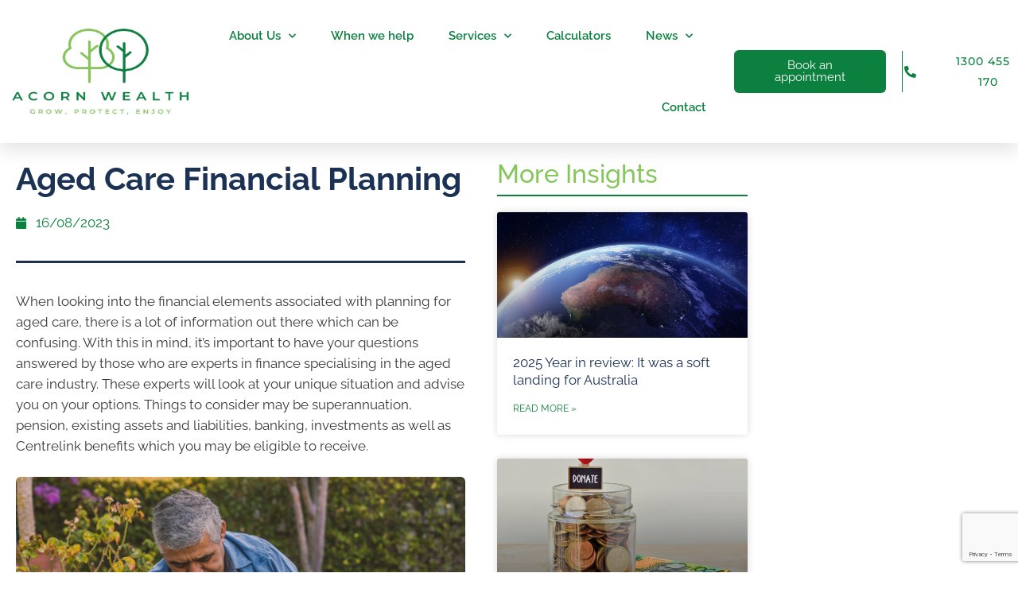

--- FILE ---
content_type: text/html; charset=UTF-8
request_url: https://acornwealth.com.au/insights/aged-care-financial-planning/
body_size: 26644
content:
<!DOCTYPE html>
<html lang="en-GB">
<head>
	<meta charset="UTF-8">
	<meta name='robots' content='index, follow, max-image-preview:large, max-snippet:-1, max-video-preview:-1' />
<meta name="viewport" content="width=device-width, initial-scale=1">
	<!-- This site is optimized with the Yoast SEO plugin v26.8 - https://yoast.com/product/yoast-seo-wordpress/ -->
	<title>Aged Care Financial Planning - Acorn Wealth</title>
	<link rel="canonical" href="https://acornwealth.com.au/insights/aged-care-financial-planning/" />
	<meta property="og:locale" content="en_GB" />
	<meta property="og:type" content="article" />
	<meta property="og:title" content="Aged Care Financial Planning - Acorn Wealth" />
	<meta property="og:description" content="When looking into the financial elements associated with planning for aged care, there is a lot of information out there which can be confusing. With this in mind, it&#8217;s important to have your questions answered by those who are experts in finance specialising in the aged care industry. These experts will look at your unique ... Read more" />
	<meta property="og:url" content="https://acornwealth.com.au/insights/aged-care-financial-planning/" />
	<meta property="og:site_name" content="Acorn Wealth" />
	<meta property="article:published_time" content="2023-08-16T01:10:51+00:00" />
	<meta property="og:image" content="http://internal.clientcommunity.com.au/uploaded/level/moreimages/2023_images/Aged_Care_financial_planning.png" /><meta property="og:image" content="http://internal.clientcommunity.com.au/uploaded/level/moreimages/2023_images/Aged_Care_financial_planning.png" />
	<meta name="author" content="Acorn Wealth" />
	<meta name="twitter:card" content="summary_large_image" />
	<meta name="twitter:image" content="http://internal.clientcommunity.com.au/uploaded/level/moreimages/2023_images/Aged_Care_financial_planning.png" />
	<script type="application/ld+json" class="yoast-schema-graph">{"@context":"https://schema.org","@graph":[{"@type":"Article","@id":"https://acornwealth.com.au/insights/aged-care-financial-planning/#article","isPartOf":{"@id":"https://acornwealth.com.au/insights/aged-care-financial-planning/"},"author":{"name":"Acorn Wealth","@id":"https://acornwealth.com.au/#/schema/person/cb59ce3f1140ecbc8ffc8bf4913831b7"},"headline":"Aged Care Financial Planning","datePublished":"2023-08-16T01:10:51+00:00","mainEntityOfPage":{"@id":"https://acornwealth.com.au/insights/aged-care-financial-planning/"},"wordCount":1021,"publisher":{"@id":"https://acornwealth.com.au/#organization"},"image":["http://internal.clientcommunity.com.au/uploaded/level/moreimages/2023_images/Aged_Care_financial_planning.png"],"thumbnailUrl":"http://internal.clientcommunity.com.au/uploaded/level/moreimages/2023_images/Aged_Care_financial_planning.png","articleSection":["Insights"],"inLanguage":"en-GB"},{"@type":"WebPage","@id":"https://acornwealth.com.au/insights/aged-care-financial-planning/","url":"https://acornwealth.com.au/insights/aged-care-financial-planning/","name":"Aged Care Financial Planning - Acorn Wealth","isPartOf":{"@id":"https://acornwealth.com.au/#website"},"primaryImageOfPage":"http://internal.clientcommunity.com.au/uploaded/level/moreimages/2023_images/Aged_Care_financial_planning.png","image":["http://internal.clientcommunity.com.au/uploaded/level/moreimages/2023_images/Aged_Care_financial_planning.png"],"thumbnailUrl":"http://internal.clientcommunity.com.au/uploaded/level/moreimages/2023_images/Aged_Care_financial_planning.png","datePublished":"2023-08-16T01:10:51+00:00","breadcrumb":{"@id":"https://acornwealth.com.au/insights/aged-care-financial-planning/#breadcrumb"},"inLanguage":"en-GB","potentialAction":[{"@type":"ReadAction","target":["https://acornwealth.com.au/insights/aged-care-financial-planning/"]}]},{"@type":"ImageObject","inLanguage":"en-GB","@id":"https://acornwealth.com.au/insights/aged-care-financial-planning/#primaryimage","url":"http://internal.clientcommunity.com.au/uploaded/level/moreimages/2023_images/Aged_Care_financial_planning.png","contentUrl":"http://internal.clientcommunity.com.au/uploaded/level/moreimages/2023_images/Aged_Care_financial_planning.png","caption":"Aged Care Financial Planning"},{"@type":"BreadcrumbList","@id":"https://acornwealth.com.au/insights/aged-care-financial-planning/#breadcrumb","itemListElement":[{"@type":"ListItem","position":1,"name":"Home","item":"https://acornwealth.com.au/"},{"@type":"ListItem","position":2,"name":"Aged Care Financial Planning"}]},{"@type":"WebSite","@id":"https://acornwealth.com.au/#website","url":"https://acornwealth.com.au/","name":"Acorn Wealth","description":"Financial Wellbeing","publisher":{"@id":"https://acornwealth.com.au/#organization"},"potentialAction":[{"@type":"SearchAction","target":{"@type":"EntryPoint","urlTemplate":"https://acornwealth.com.au/?s={search_term_string}"},"query-input":{"@type":"PropertyValueSpecification","valueRequired":true,"valueName":"search_term_string"}}],"inLanguage":"en-GB"},{"@type":"Organization","@id":"https://acornwealth.com.au/#organization","name":"Acorn Wealth","url":"https://acornwealth.com.au/","logo":{"@type":"ImageObject","inLanguage":"en-GB","@id":"https://acornwealth.com.au/#/schema/logo/image/","url":"https://acornwealth.com.au/wp-content/uploads/2022/11/logo2.jpg","contentUrl":"https://acornwealth.com.au/wp-content/uploads/2022/11/logo2.jpg","width":569,"height":327,"caption":"Acorn Wealth"},"image":{"@id":"https://acornwealth.com.au/#/schema/logo/image/"}},{"@type":"Person","@id":"https://acornwealth.com.au/#/schema/person/cb59ce3f1140ecbc8ffc8bf4913831b7","name":"Acorn Wealth"}]}</script>
	<!-- / Yoast SEO plugin. -->


<link rel='dns-prefetch' href='//www.googletagmanager.com' />
<link rel="alternate" type="application/rss+xml" title="Acorn Wealth &raquo; Feed" href="https://acornwealth.com.au/feed/" />
<link rel="alternate" type="application/rss+xml" title="Acorn Wealth &raquo; Comments Feed" href="https://acornwealth.com.au/comments/feed/" />
<link rel="alternate" title="oEmbed (JSON)" type="application/json+oembed" href="https://acornwealth.com.au/wp-json/oembed/1.0/embed?url=https%3A%2F%2Facornwealth.com.au%2Finsights%2Faged-care-financial-planning%2F" />
<link rel="alternate" title="oEmbed (XML)" type="text/xml+oembed" href="https://acornwealth.com.au/wp-json/oembed/1.0/embed?url=https%3A%2F%2Facornwealth.com.au%2Finsights%2Faged-care-financial-planning%2F&#038;format=xml" />
<style id='wp-img-auto-sizes-contain-inline-css'>
img:is([sizes=auto i],[sizes^="auto," i]){contain-intrinsic-size:3000px 1500px}
/*# sourceURL=wp-img-auto-sizes-contain-inline-css */
</style>
<style id='wp-emoji-styles-inline-css'>

	img.wp-smiley, img.emoji {
		display: inline !important;
		border: none !important;
		box-shadow: none !important;
		height: 1em !important;
		width: 1em !important;
		margin: 0 0.07em !important;
		vertical-align: -0.1em !important;
		background: none !important;
		padding: 0 !important;
	}
/*# sourceURL=wp-emoji-styles-inline-css */
</style>
<link rel='stylesheet' id='wp-block-library-css' href='https://acornwealth.com.au/wp-includes/css/dist/block-library/style.min.css?ver=6.9' media='all' />
<style id='classic-theme-styles-inline-css'>
/*! This file is auto-generated */
.wp-block-button__link{color:#fff;background-color:#32373c;border-radius:9999px;box-shadow:none;text-decoration:none;padding:calc(.667em + 2px) calc(1.333em + 2px);font-size:1.125em}.wp-block-file__button{background:#32373c;color:#fff;text-decoration:none}
/*# sourceURL=/wp-includes/css/classic-themes.min.css */
</style>
<link rel='stylesheet' id='jet-engine-frontend-css' href='https://acornwealth.com.au/wp-content/plugins/jet-engine/assets/css/frontend.css?ver=3.7.6' media='all' />
<style id='global-styles-inline-css'>
:root{--wp--preset--aspect-ratio--square: 1;--wp--preset--aspect-ratio--4-3: 4/3;--wp--preset--aspect-ratio--3-4: 3/4;--wp--preset--aspect-ratio--3-2: 3/2;--wp--preset--aspect-ratio--2-3: 2/3;--wp--preset--aspect-ratio--16-9: 16/9;--wp--preset--aspect-ratio--9-16: 9/16;--wp--preset--color--black: #000000;--wp--preset--color--cyan-bluish-gray: #abb8c3;--wp--preset--color--white: #ffffff;--wp--preset--color--pale-pink: #f78da7;--wp--preset--color--vivid-red: #cf2e2e;--wp--preset--color--luminous-vivid-orange: #ff6900;--wp--preset--color--luminous-vivid-amber: #fcb900;--wp--preset--color--light-green-cyan: #7bdcb5;--wp--preset--color--vivid-green-cyan: #00d084;--wp--preset--color--pale-cyan-blue: #8ed1fc;--wp--preset--color--vivid-cyan-blue: #0693e3;--wp--preset--color--vivid-purple: #9b51e0;--wp--preset--color--contrast: var(--contrast);--wp--preset--color--contrast-2: var(--contrast-2);--wp--preset--color--contrast-3: var(--contrast-3);--wp--preset--color--base: var(--base);--wp--preset--color--base-2: var(--base-2);--wp--preset--color--base-3: var(--base-3);--wp--preset--color--accent: var(--accent);--wp--preset--gradient--vivid-cyan-blue-to-vivid-purple: linear-gradient(135deg,rgb(6,147,227) 0%,rgb(155,81,224) 100%);--wp--preset--gradient--light-green-cyan-to-vivid-green-cyan: linear-gradient(135deg,rgb(122,220,180) 0%,rgb(0,208,130) 100%);--wp--preset--gradient--luminous-vivid-amber-to-luminous-vivid-orange: linear-gradient(135deg,rgb(252,185,0) 0%,rgb(255,105,0) 100%);--wp--preset--gradient--luminous-vivid-orange-to-vivid-red: linear-gradient(135deg,rgb(255,105,0) 0%,rgb(207,46,46) 100%);--wp--preset--gradient--very-light-gray-to-cyan-bluish-gray: linear-gradient(135deg,rgb(238,238,238) 0%,rgb(169,184,195) 100%);--wp--preset--gradient--cool-to-warm-spectrum: linear-gradient(135deg,rgb(74,234,220) 0%,rgb(151,120,209) 20%,rgb(207,42,186) 40%,rgb(238,44,130) 60%,rgb(251,105,98) 80%,rgb(254,248,76) 100%);--wp--preset--gradient--blush-light-purple: linear-gradient(135deg,rgb(255,206,236) 0%,rgb(152,150,240) 100%);--wp--preset--gradient--blush-bordeaux: linear-gradient(135deg,rgb(254,205,165) 0%,rgb(254,45,45) 50%,rgb(107,0,62) 100%);--wp--preset--gradient--luminous-dusk: linear-gradient(135deg,rgb(255,203,112) 0%,rgb(199,81,192) 50%,rgb(65,88,208) 100%);--wp--preset--gradient--pale-ocean: linear-gradient(135deg,rgb(255,245,203) 0%,rgb(182,227,212) 50%,rgb(51,167,181) 100%);--wp--preset--gradient--electric-grass: linear-gradient(135deg,rgb(202,248,128) 0%,rgb(113,206,126) 100%);--wp--preset--gradient--midnight: linear-gradient(135deg,rgb(2,3,129) 0%,rgb(40,116,252) 100%);--wp--preset--font-size--small: 13px;--wp--preset--font-size--medium: 20px;--wp--preset--font-size--large: 36px;--wp--preset--font-size--x-large: 42px;--wp--preset--spacing--20: 0.44rem;--wp--preset--spacing--30: 0.67rem;--wp--preset--spacing--40: 1rem;--wp--preset--spacing--50: 1.5rem;--wp--preset--spacing--60: 2.25rem;--wp--preset--spacing--70: 3.38rem;--wp--preset--spacing--80: 5.06rem;--wp--preset--shadow--natural: 6px 6px 9px rgba(0, 0, 0, 0.2);--wp--preset--shadow--deep: 12px 12px 50px rgba(0, 0, 0, 0.4);--wp--preset--shadow--sharp: 6px 6px 0px rgba(0, 0, 0, 0.2);--wp--preset--shadow--outlined: 6px 6px 0px -3px rgb(255, 255, 255), 6px 6px rgb(0, 0, 0);--wp--preset--shadow--crisp: 6px 6px 0px rgb(0, 0, 0);}:where(.is-layout-flex){gap: 0.5em;}:where(.is-layout-grid){gap: 0.5em;}body .is-layout-flex{display: flex;}.is-layout-flex{flex-wrap: wrap;align-items: center;}.is-layout-flex > :is(*, div){margin: 0;}body .is-layout-grid{display: grid;}.is-layout-grid > :is(*, div){margin: 0;}:where(.wp-block-columns.is-layout-flex){gap: 2em;}:where(.wp-block-columns.is-layout-grid){gap: 2em;}:where(.wp-block-post-template.is-layout-flex){gap: 1.25em;}:where(.wp-block-post-template.is-layout-grid){gap: 1.25em;}.has-black-color{color: var(--wp--preset--color--black) !important;}.has-cyan-bluish-gray-color{color: var(--wp--preset--color--cyan-bluish-gray) !important;}.has-white-color{color: var(--wp--preset--color--white) !important;}.has-pale-pink-color{color: var(--wp--preset--color--pale-pink) !important;}.has-vivid-red-color{color: var(--wp--preset--color--vivid-red) !important;}.has-luminous-vivid-orange-color{color: var(--wp--preset--color--luminous-vivid-orange) !important;}.has-luminous-vivid-amber-color{color: var(--wp--preset--color--luminous-vivid-amber) !important;}.has-light-green-cyan-color{color: var(--wp--preset--color--light-green-cyan) !important;}.has-vivid-green-cyan-color{color: var(--wp--preset--color--vivid-green-cyan) !important;}.has-pale-cyan-blue-color{color: var(--wp--preset--color--pale-cyan-blue) !important;}.has-vivid-cyan-blue-color{color: var(--wp--preset--color--vivid-cyan-blue) !important;}.has-vivid-purple-color{color: var(--wp--preset--color--vivid-purple) !important;}.has-black-background-color{background-color: var(--wp--preset--color--black) !important;}.has-cyan-bluish-gray-background-color{background-color: var(--wp--preset--color--cyan-bluish-gray) !important;}.has-white-background-color{background-color: var(--wp--preset--color--white) !important;}.has-pale-pink-background-color{background-color: var(--wp--preset--color--pale-pink) !important;}.has-vivid-red-background-color{background-color: var(--wp--preset--color--vivid-red) !important;}.has-luminous-vivid-orange-background-color{background-color: var(--wp--preset--color--luminous-vivid-orange) !important;}.has-luminous-vivid-amber-background-color{background-color: var(--wp--preset--color--luminous-vivid-amber) !important;}.has-light-green-cyan-background-color{background-color: var(--wp--preset--color--light-green-cyan) !important;}.has-vivid-green-cyan-background-color{background-color: var(--wp--preset--color--vivid-green-cyan) !important;}.has-pale-cyan-blue-background-color{background-color: var(--wp--preset--color--pale-cyan-blue) !important;}.has-vivid-cyan-blue-background-color{background-color: var(--wp--preset--color--vivid-cyan-blue) !important;}.has-vivid-purple-background-color{background-color: var(--wp--preset--color--vivid-purple) !important;}.has-black-border-color{border-color: var(--wp--preset--color--black) !important;}.has-cyan-bluish-gray-border-color{border-color: var(--wp--preset--color--cyan-bluish-gray) !important;}.has-white-border-color{border-color: var(--wp--preset--color--white) !important;}.has-pale-pink-border-color{border-color: var(--wp--preset--color--pale-pink) !important;}.has-vivid-red-border-color{border-color: var(--wp--preset--color--vivid-red) !important;}.has-luminous-vivid-orange-border-color{border-color: var(--wp--preset--color--luminous-vivid-orange) !important;}.has-luminous-vivid-amber-border-color{border-color: var(--wp--preset--color--luminous-vivid-amber) !important;}.has-light-green-cyan-border-color{border-color: var(--wp--preset--color--light-green-cyan) !important;}.has-vivid-green-cyan-border-color{border-color: var(--wp--preset--color--vivid-green-cyan) !important;}.has-pale-cyan-blue-border-color{border-color: var(--wp--preset--color--pale-cyan-blue) !important;}.has-vivid-cyan-blue-border-color{border-color: var(--wp--preset--color--vivid-cyan-blue) !important;}.has-vivid-purple-border-color{border-color: var(--wp--preset--color--vivid-purple) !important;}.has-vivid-cyan-blue-to-vivid-purple-gradient-background{background: var(--wp--preset--gradient--vivid-cyan-blue-to-vivid-purple) !important;}.has-light-green-cyan-to-vivid-green-cyan-gradient-background{background: var(--wp--preset--gradient--light-green-cyan-to-vivid-green-cyan) !important;}.has-luminous-vivid-amber-to-luminous-vivid-orange-gradient-background{background: var(--wp--preset--gradient--luminous-vivid-amber-to-luminous-vivid-orange) !important;}.has-luminous-vivid-orange-to-vivid-red-gradient-background{background: var(--wp--preset--gradient--luminous-vivid-orange-to-vivid-red) !important;}.has-very-light-gray-to-cyan-bluish-gray-gradient-background{background: var(--wp--preset--gradient--very-light-gray-to-cyan-bluish-gray) !important;}.has-cool-to-warm-spectrum-gradient-background{background: var(--wp--preset--gradient--cool-to-warm-spectrum) !important;}.has-blush-light-purple-gradient-background{background: var(--wp--preset--gradient--blush-light-purple) !important;}.has-blush-bordeaux-gradient-background{background: var(--wp--preset--gradient--blush-bordeaux) !important;}.has-luminous-dusk-gradient-background{background: var(--wp--preset--gradient--luminous-dusk) !important;}.has-pale-ocean-gradient-background{background: var(--wp--preset--gradient--pale-ocean) !important;}.has-electric-grass-gradient-background{background: var(--wp--preset--gradient--electric-grass) !important;}.has-midnight-gradient-background{background: var(--wp--preset--gradient--midnight) !important;}.has-small-font-size{font-size: var(--wp--preset--font-size--small) !important;}.has-medium-font-size{font-size: var(--wp--preset--font-size--medium) !important;}.has-large-font-size{font-size: var(--wp--preset--font-size--large) !important;}.has-x-large-font-size{font-size: var(--wp--preset--font-size--x-large) !important;}
:where(.wp-block-post-template.is-layout-flex){gap: 1.25em;}:where(.wp-block-post-template.is-layout-grid){gap: 1.25em;}
:where(.wp-block-term-template.is-layout-flex){gap: 1.25em;}:where(.wp-block-term-template.is-layout-grid){gap: 1.25em;}
:where(.wp-block-columns.is-layout-flex){gap: 2em;}:where(.wp-block-columns.is-layout-grid){gap: 2em;}
:root :where(.wp-block-pullquote){font-size: 1.5em;line-height: 1.6;}
/*# sourceURL=global-styles-inline-css */
</style>
<link rel='stylesheet' id='generate-style-css' href='https://acornwealth.com.au/wp-content/themes/generatepress/assets/css/all.min.css?ver=3.6.1' media='all' />
<style id='generate-style-inline-css'>
body{background-color:#efefef;color:#3a3a3a;}a{color:#1e73be;}a:hover, a:focus, a:active{color:#000000;}body .grid-container{max-width:1100px;}.wp-block-group__inner-container{max-width:1100px;margin-left:auto;margin-right:auto;}:root{--contrast:#222222;--contrast-2:#575760;--contrast-3:#b2b2be;--base:#f0f0f0;--base-2:#f7f8f9;--base-3:#ffffff;--accent:#1e73be;}:root .has-contrast-color{color:var(--contrast);}:root .has-contrast-background-color{background-color:var(--contrast);}:root .has-contrast-2-color{color:var(--contrast-2);}:root .has-contrast-2-background-color{background-color:var(--contrast-2);}:root .has-contrast-3-color{color:var(--contrast-3);}:root .has-contrast-3-background-color{background-color:var(--contrast-3);}:root .has-base-color{color:var(--base);}:root .has-base-background-color{background-color:var(--base);}:root .has-base-2-color{color:var(--base-2);}:root .has-base-2-background-color{background-color:var(--base-2);}:root .has-base-3-color{color:var(--base-3);}:root .has-base-3-background-color{background-color:var(--base-3);}:root .has-accent-color{color:var(--accent);}:root .has-accent-background-color{background-color:var(--accent);}body, button, input, select, textarea{font-family:-apple-system, system-ui, BlinkMacSystemFont, "Segoe UI", Helvetica, Arial, sans-serif, "Apple Color Emoji", "Segoe UI Emoji", "Segoe UI Symbol";}body{line-height:1.5;}.entry-content > [class*="wp-block-"]:not(:last-child):not(.wp-block-heading){margin-bottom:1.5em;}.main-title{font-size:45px;}.main-navigation .main-nav ul ul li a{font-size:14px;}.sidebar .widget, .footer-widgets .widget{font-size:17px;}h1{font-weight:300;font-size:40px;}h2{font-weight:300;font-size:30px;}h3{font-size:20px;}h4{font-size:inherit;}h5{font-size:inherit;}@media (max-width:768px){.main-title{font-size:30px;}h1{font-size:30px;}h2{font-size:25px;}}.top-bar{background-color:#636363;color:#ffffff;}.top-bar a{color:#ffffff;}.top-bar a:hover{color:#303030;}.site-header{background-color:#ffffff;color:#3a3a3a;}.site-header a{color:#3a3a3a;}.main-title a,.main-title a:hover{color:#222222;}.site-description{color:#757575;}.main-navigation,.main-navigation ul ul{background-color:#222222;}.main-navigation .main-nav ul li a, .main-navigation .menu-toggle, .main-navigation .menu-bar-items{color:#ffffff;}.main-navigation .main-nav ul li:not([class*="current-menu-"]):hover > a, .main-navigation .main-nav ul li:not([class*="current-menu-"]):focus > a, .main-navigation .main-nav ul li.sfHover:not([class*="current-menu-"]) > a, .main-navigation .menu-bar-item:hover > a, .main-navigation .menu-bar-item.sfHover > a{color:#ffffff;background-color:#3f3f3f;}button.menu-toggle:hover,button.menu-toggle:focus,.main-navigation .mobile-bar-items a,.main-navigation .mobile-bar-items a:hover,.main-navigation .mobile-bar-items a:focus{color:#ffffff;}.main-navigation .main-nav ul li[class*="current-menu-"] > a{color:#ffffff;background-color:#3f3f3f;}.navigation-search input[type="search"],.navigation-search input[type="search"]:active, .navigation-search input[type="search"]:focus, .main-navigation .main-nav ul li.search-item.active > a, .main-navigation .menu-bar-items .search-item.active > a{color:#ffffff;background-color:#3f3f3f;}.main-navigation ul ul{background-color:#3f3f3f;}.main-navigation .main-nav ul ul li a{color:#ffffff;}.main-navigation .main-nav ul ul li:not([class*="current-menu-"]):hover > a,.main-navigation .main-nav ul ul li:not([class*="current-menu-"]):focus > a, .main-navigation .main-nav ul ul li.sfHover:not([class*="current-menu-"]) > a{color:#ffffff;background-color:#4f4f4f;}.main-navigation .main-nav ul ul li[class*="current-menu-"] > a{color:#ffffff;background-color:#4f4f4f;}.separate-containers .inside-article, .separate-containers .comments-area, .separate-containers .page-header, .one-container .container, .separate-containers .paging-navigation, .inside-page-header{background-color:#ffffff;}.entry-meta{color:#595959;}.entry-meta a{color:#595959;}.entry-meta a:hover{color:#1e73be;}h2{color:#f1c40f;}.sidebar .widget{background-color:#ffffff;}.sidebar .widget .widget-title{color:#000000;}.footer-widgets{background-color:#ffffff;}.footer-widgets .widget-title{color:#000000;}.site-info{color:#ffffff;background-color:#222222;}.site-info a{color:#ffffff;}.site-info a:hover{color:#606060;}.footer-bar .widget_nav_menu .current-menu-item a{color:#606060;}input[type="text"],input[type="email"],input[type="url"],input[type="password"],input[type="search"],input[type="tel"],input[type="number"],textarea,select{color:#666666;background-color:#fafafa;border-color:#cccccc;}input[type="text"]:focus,input[type="email"]:focus,input[type="url"]:focus,input[type="password"]:focus,input[type="search"]:focus,input[type="tel"]:focus,input[type="number"]:focus,textarea:focus,select:focus{color:#666666;background-color:#ffffff;border-color:#bfbfbf;}button,html input[type="button"],input[type="reset"],input[type="submit"],a.button,a.wp-block-button__link:not(.has-background){color:#ffffff;background-color:#666666;}button:hover,html input[type="button"]:hover,input[type="reset"]:hover,input[type="submit"]:hover,a.button:hover,button:focus,html input[type="button"]:focus,input[type="reset"]:focus,input[type="submit"]:focus,a.button:focus,a.wp-block-button__link:not(.has-background):active,a.wp-block-button__link:not(.has-background):focus,a.wp-block-button__link:not(.has-background):hover{color:#ffffff;background-color:#3f3f3f;}a.generate-back-to-top{background-color:rgba( 0,0,0,0.4 );color:#ffffff;}a.generate-back-to-top:hover,a.generate-back-to-top:focus{background-color:rgba( 0,0,0,0.6 );color:#ffffff;}:root{--gp-search-modal-bg-color:var(--base-3);--gp-search-modal-text-color:var(--contrast);--gp-search-modal-overlay-bg-color:rgba(0,0,0,0.2);}@media (max-width:768px){.main-navigation .menu-bar-item:hover > a, .main-navigation .menu-bar-item.sfHover > a{background:none;color:#ffffff;}}.inside-top-bar{padding:10px;}.inside-header{padding:40px;}.site-main .wp-block-group__inner-container{padding:40px;}.entry-content .alignwide, body:not(.no-sidebar) .entry-content .alignfull{margin-left:-40px;width:calc(100% + 80px);max-width:calc(100% + 80px);}.rtl .menu-item-has-children .dropdown-menu-toggle{padding-left:20px;}.rtl .main-navigation .main-nav ul li.menu-item-has-children > a{padding-right:20px;}.site-info{padding:20px;}@media (max-width:768px){.separate-containers .inside-article, .separate-containers .comments-area, .separate-containers .page-header, .separate-containers .paging-navigation, .one-container .site-content, .inside-page-header{padding:30px;}.site-main .wp-block-group__inner-container{padding:30px;}.site-info{padding-right:10px;padding-left:10px;}.entry-content .alignwide, body:not(.no-sidebar) .entry-content .alignfull{margin-left:-30px;width:calc(100% + 60px);max-width:calc(100% + 60px);}}.one-container .sidebar .widget{padding:0px;}/* End cached CSS */@media (max-width:768px){.main-navigation .menu-toggle,.main-navigation .mobile-bar-items,.sidebar-nav-mobile:not(#sticky-placeholder){display:block;}.main-navigation ul,.gen-sidebar-nav{display:none;}[class*="nav-float-"] .site-header .inside-header > *{float:none;clear:both;}}
.dynamic-author-image-rounded{border-radius:100%;}.dynamic-featured-image, .dynamic-author-image{vertical-align:middle;}.one-container.blog .dynamic-content-template:not(:last-child), .one-container.archive .dynamic-content-template:not(:last-child){padding-bottom:0px;}.dynamic-entry-excerpt > p:last-child{margin-bottom:0px;}
/*# sourceURL=generate-style-inline-css */
</style>
<link rel='stylesheet' id='generate-font-icons-css' href='https://acornwealth.com.au/wp-content/themes/generatepress/assets/css/components/font-icons.min.css?ver=3.6.1' media='all' />
<link rel='stylesheet' id='generate-child-css' href='https://acornwealth.com.au/wp-content/themes/generatepress_child/style.css?ver=1572308934' media='all' />
<link rel='stylesheet' id='elementor-frontend-css' href='https://acornwealth.com.au/wp-content/plugins/elementor/assets/css/frontend.min.css?ver=3.34.2' media='all' />
<link rel='stylesheet' id='widget-image-css' href='https://acornwealth.com.au/wp-content/plugins/elementor/assets/css/widget-image.min.css?ver=3.34.2' media='all' />
<link rel='stylesheet' id='widget-nav-menu-css' href='https://acornwealth.com.au/wp-content/plugins/elementor-pro/assets/css/widget-nav-menu.min.css?ver=3.34.0' media='all' />
<link rel='stylesheet' id='widget-icon-list-css' href='https://acornwealth.com.au/wp-content/plugins/elementor/assets/css/widget-icon-list.min.css?ver=3.34.2' media='all' />
<link rel='stylesheet' id='e-sticky-css' href='https://acornwealth.com.au/wp-content/plugins/elementor-pro/assets/css/modules/sticky.min.css?ver=3.34.0' media='all' />
<link rel='stylesheet' id='widget-heading-css' href='https://acornwealth.com.au/wp-content/plugins/elementor/assets/css/widget-heading.min.css?ver=3.34.2' media='all' />
<link rel='stylesheet' id='widget-form-css' href='https://acornwealth.com.au/wp-content/plugins/elementor-pro/assets/css/widget-form.min.css?ver=3.34.0' media='all' />
<link rel='stylesheet' id='widget-posts-css' href='https://acornwealth.com.au/wp-content/plugins/elementor-pro/assets/css/widget-posts.min.css?ver=3.34.0' media='all' />
<link rel='stylesheet' id='widget-post-info-css' href='https://acornwealth.com.au/wp-content/plugins/elementor-pro/assets/css/widget-post-info.min.css?ver=3.34.0' media='all' />
<link rel='stylesheet' id='elementor-icons-shared-0-css' href='https://acornwealth.com.au/wp-content/plugins/elementor/assets/lib/font-awesome/css/fontawesome.min.css?ver=5.15.3' media='all' />
<link rel='stylesheet' id='elementor-icons-fa-regular-css' href='https://acornwealth.com.au/wp-content/plugins/elementor/assets/lib/font-awesome/css/regular.min.css?ver=5.15.3' media='all' />
<link rel='stylesheet' id='elementor-icons-fa-solid-css' href='https://acornwealth.com.au/wp-content/plugins/elementor/assets/lib/font-awesome/css/solid.min.css?ver=5.15.3' media='all' />
<link rel='stylesheet' id='widget-divider-css' href='https://acornwealth.com.au/wp-content/plugins/elementor/assets/css/widget-divider.min.css?ver=3.34.2' media='all' />
<link rel='stylesheet' id='widget-share-buttons-css' href='https://acornwealth.com.au/wp-content/plugins/elementor-pro/assets/css/widget-share-buttons.min.css?ver=3.34.0' media='all' />
<link rel='stylesheet' id='e-apple-webkit-css' href='https://acornwealth.com.au/wp-content/plugins/elementor/assets/css/conditionals/apple-webkit.min.css?ver=3.34.2' media='all' />
<link rel='stylesheet' id='elementor-icons-fa-brands-css' href='https://acornwealth.com.au/wp-content/plugins/elementor/assets/lib/font-awesome/css/brands.min.css?ver=5.15.3' media='all' />
<link rel='stylesheet' id='jet-blocks-css' href='https://acornwealth.com.au/wp-content/uploads/elementor/css/custom-jet-blocks.css?ver=1.3.20.1' media='all' />
<link rel='stylesheet' id='elementor-icons-css' href='https://acornwealth.com.au/wp-content/plugins/elementor/assets/lib/eicons/css/elementor-icons.min.css?ver=5.46.0' media='all' />
<link rel='stylesheet' id='elementor-post-5394-css' href='https://acornwealth.com.au/wp-content/uploads/elementor/css/post-5394.css?ver=1768940443' media='all' />
<link rel='stylesheet' id='jet-tabs-frontend-css' href='https://acornwealth.com.au/wp-content/plugins/jet-tabs/assets/css/jet-tabs-frontend.css?ver=2.2.11' media='all' />
<link rel='stylesheet' id='jet-tricks-frontend-css' href='https://acornwealth.com.au/wp-content/plugins/jet-tricks/assets/css/jet-tricks-frontend.css?ver=1.5.8' media='all' />
<link rel='stylesheet' id='elementor-post-21-css' href='https://acornwealth.com.au/wp-content/uploads/elementor/css/post-21.css?ver=1768940443' media='all' />
<link rel='stylesheet' id='elementor-post-13329-css' href='https://acornwealth.com.au/wp-content/uploads/elementor/css/post-13329.css?ver=1768940444' media='all' />
<link rel='stylesheet' id='elementor-post-1594-css' href='https://acornwealth.com.au/wp-content/uploads/elementor/css/post-1594.css?ver=1768940444' media='all' />
<link rel='stylesheet' id='elementor-gf-local-raleway-css' href='https://acornwealth.com.au/wp-content/uploads/elementor/google-fonts/css/raleway.css?ver=1742234724' media='all' />
<link rel='stylesheet' id='elementor-gf-local-montserrat-css' href='https://acornwealth.com.au/wp-content/uploads/elementor/google-fonts/css/montserrat.css?ver=1742234735' media='all' />
<script src="https://acornwealth.com.au/wp-includes/js/jquery/jquery.min.js?ver=3.7.1" id="jquery-core-js"></script>
<script src="https://acornwealth.com.au/wp-includes/js/jquery/jquery-migrate.min.js?ver=3.4.1" id="jquery-migrate-js"></script>

<!-- Google tag (gtag.js) snippet added by Site Kit -->
<!-- Google Analytics snippet added by Site Kit -->
<script src="https://www.googletagmanager.com/gtag/js?id=GT-T5PH8S8X" id="google_gtagjs-js" async></script>
<script id="google_gtagjs-js-after">
window.dataLayer = window.dataLayer || [];function gtag(){dataLayer.push(arguments);}
gtag("set","linker",{"domains":["acornwealth.com.au"]});
gtag("js", new Date());
gtag("set", "developer_id.dZTNiMT", true);
gtag("config", "GT-T5PH8S8X");
 window._googlesitekit = window._googlesitekit || {}; window._googlesitekit.throttledEvents = []; window._googlesitekit.gtagEvent = (name, data) => { var key = JSON.stringify( { name, data } ); if ( !! window._googlesitekit.throttledEvents[ key ] ) { return; } window._googlesitekit.throttledEvents[ key ] = true; setTimeout( () => { delete window._googlesitekit.throttledEvents[ key ]; }, 5 ); gtag( "event", name, { ...data, event_source: "site-kit" } ); }; 
//# sourceURL=google_gtagjs-js-after
</script>
<link rel="https://api.w.org/" href="https://acornwealth.com.au/wp-json/" /><link rel="alternate" title="JSON" type="application/json" href="https://acornwealth.com.au/wp-json/wp/v2/posts/15369" /><link rel="EditURI" type="application/rsd+xml" title="RSD" href="https://acornwealth.com.au/xmlrpc.php?rsd" />
<meta name="generator" content="WordPress 6.9" />
<link rel='shortlink' href='https://acornwealth.com.au/?p=15369' />
<meta name="generator" content="Site Kit by Google 1.163.0" /><meta name="generator" content="Elementor 3.34.2; features: additional_custom_breakpoints; settings: css_print_method-external, google_font-enabled, font_display-auto">
<style>.recentcomments a{display:inline !important;padding:0 !important;margin:0 !important;}</style>			<style>
				.e-con.e-parent:nth-of-type(n+4):not(.e-lazyloaded):not(.e-no-lazyload),
				.e-con.e-parent:nth-of-type(n+4):not(.e-lazyloaded):not(.e-no-lazyload) * {
					background-image: none !important;
				}
				@media screen and (max-height: 1024px) {
					.e-con.e-parent:nth-of-type(n+3):not(.e-lazyloaded):not(.e-no-lazyload),
					.e-con.e-parent:nth-of-type(n+3):not(.e-lazyloaded):not(.e-no-lazyload) * {
						background-image: none !important;
					}
				}
				@media screen and (max-height: 640px) {
					.e-con.e-parent:nth-of-type(n+2):not(.e-lazyloaded):not(.e-no-lazyload),
					.e-con.e-parent:nth-of-type(n+2):not(.e-lazyloaded):not(.e-no-lazyload) * {
						background-image: none !important;
					}
				}
			</style>
			<link rel="icon" href="https://acornwealth.com.au/wp-content/uploads/2022/11/fav2-150x150.jpg" sizes="32x32" />
<link rel="icon" href="https://acornwealth.com.au/wp-content/uploads/2022/11/fav2.jpg" sizes="192x192" />
<link rel="apple-touch-icon" href="https://acornwealth.com.au/wp-content/uploads/2022/11/fav2.jpg" />
<meta name="msapplication-TileImage" content="https://acornwealth.com.au/wp-content/uploads/2022/11/fav2.jpg" />

<!-- FIFU:jsonld:begin -->
<script type="application/ld+json">{"@context":"https://schema.org","@graph":[{"@type":"ImageObject","@id":"http://internal.clientcommunity.com.au/uploaded/level/moreimages/2023_images/Aged_Care_financial_planning.png","url":"http://internal.clientcommunity.com.au/uploaded/level/moreimages/2023_images/Aged_Care_financial_planning.png","contentUrl":"http://internal.clientcommunity.com.au/uploaded/level/moreimages/2023_images/Aged_Care_financial_planning.png","mainEntityOfPage":"https://acornwealth.com.au/insights/aged-care-financial-planning/"}]}</script>
<!-- FIFU:jsonld:end -->
		<style id="wp-custom-css">
			iframe{
	min-height:400px;
}		</style>
		<link rel="preload" as="image" href="https://articlefeedsite.p3.clientcommunity.com.au/wp-content/uploads/2026/01/AI_NL_17313.jpg"><link rel="preload" as="image" href="https://articlefeedsite.p3.clientcommunity.com.au/wp-content/uploads/2025/11/880b1c2855cc0362caa4f3f3fedf5c4dc0a9071a-AI_NL_17142.jpg"></head>



<body class="wp-singular post-template-default single single-post postid-15369 single-format-standard wp-custom-logo wp-embed-responsive wp-theme-generatepress wp-child-theme-generatepress_child right-sidebar nav-below-header separate-containers fluid-header active-footer-widgets-3 nav-aligned-left header-aligned-left dropdown-hover featured-image-active elementor-default elementor-template-full-width elementor-kit-5394 elementor-page-1594 full-width-content" itemtype="https://schema.org/Blog" itemscope>
	<a class="screen-reader-text skip-link" href="#content" title="Skip to content">Skip to content</a>		<header data-elementor-type="header" data-elementor-id="21" class="elementor elementor-21 elementor-location-header" data-elementor-post-type="elementor_library">
					<section class="elementor-section elementor-top-section elementor-element elementor-element-7035ad7c elementor-section-height-min-height elementor-section-boxed elementor-section-height-default elementor-section-items-middle" data-id="7035ad7c" data-element_type="section" data-settings="{&quot;background_background&quot;:&quot;classic&quot;,&quot;sticky&quot;:&quot;top&quot;,&quot;jet_parallax_layout_list&quot;:[],&quot;sticky_on&quot;:[&quot;desktop&quot;,&quot;tablet&quot;,&quot;mobile&quot;],&quot;sticky_offset&quot;:0,&quot;sticky_effects_offset&quot;:0,&quot;sticky_anchor_link_offset&quot;:0}">
						<div class="elementor-container elementor-column-gap-default">
					<div class="elementor-column elementor-col-25 elementor-top-column elementor-element elementor-element-7b0dc6d3" data-id="7b0dc6d3" data-element_type="column">
			<div class="elementor-widget-wrap elementor-element-populated">
						<div class="elementor-element elementor-element-3043bda2 elementor-widget elementor-widget-image" data-id="3043bda2" data-element_type="widget" data-widget_type="image.default">
				<div class="elementor-widget-container">
																<a href="https://acornwealth.com.au">
							<img width="569" height="327" src="https://acornwealth.com.au/wp-content/uploads/2022/11/logo2.jpg" class="attachment-full size-full wp-image-14819" alt="" srcset="https://acornwealth.com.au/wp-content/uploads/2022/11/logo2.jpg 569w, https://acornwealth.com.au/wp-content/uploads/2022/11/logo2-300x172.jpg 300w" sizes="(max-width: 569px) 100vw, 569px" />								</a>
															</div>
				</div>
					</div>
		</div>
				<div class="elementor-column elementor-col-25 elementor-top-column elementor-element elementor-element-20114007" data-id="20114007" data-element_type="column">
			<div class="elementor-widget-wrap elementor-element-populated">
						<div class="elementor-element elementor-element-1ebe2f35 elementor-nav-menu__align-end elementor-nav-menu--stretch elementor-nav-menu__text-align-center elementor-widget__width-initial elementor-nav-menu--dropdown-tablet elementor-nav-menu--toggle elementor-nav-menu--burger elementor-widget elementor-widget-nav-menu" data-id="1ebe2f35" data-element_type="widget" data-settings="{&quot;full_width&quot;:&quot;stretch&quot;,&quot;submenu_icon&quot;:{&quot;value&quot;:&quot;&lt;i class=\&quot;fas fa-chevron-down\&quot; aria-hidden=\&quot;true\&quot;&gt;&lt;\/i&gt;&quot;,&quot;library&quot;:&quot;fa-solid&quot;},&quot;layout&quot;:&quot;horizontal&quot;,&quot;toggle&quot;:&quot;burger&quot;}" data-widget_type="nav-menu.default">
				<div class="elementor-widget-container">
								<nav aria-label="Menu" class="elementor-nav-menu--main elementor-nav-menu__container elementor-nav-menu--layout-horizontal e--pointer-underline e--animation-drop-out">
				<ul id="menu-1-1ebe2f35" class="elementor-nav-menu"><li class="menu-item menu-item-type-post_type menu-item-object-page menu-item-has-children menu-item-13511"><a href="https://acornwealth.com.au/about-us/" class="elementor-item">About Us</a>
<ul class="sub-menu elementor-nav-menu--dropdown">
	<li class="menu-item menu-item-type-post_type menu-item-object-page menu-item-14307"><a href="https://acornwealth.com.au/our-team/" class="elementor-sub-item">Our Team</a></li>
	<li class="menu-item menu-item-type-post_type menu-item-object-page menu-item-14211"><a href="https://acornwealth.com.au/why-get-financial-advice/" class="elementor-sub-item">Why get financial advice?</a></li>
	<li class="menu-item menu-item-type-post_type menu-item-object-page menu-item-16197"><a href="https://acornwealth.com.au/our-philosophies/" class="elementor-sub-item">Our Philosophies</a></li>
	<li class="menu-item menu-item-type-post_type menu-item-object-page menu-item-14312"><a href="https://acornwealth.com.au/our-process/" class="elementor-sub-item">Our Process</a></li>
	<li class="menu-item menu-item-type-custom menu-item-object-custom menu-item-16073"><a href="https://acornwealth.com.au/about-us/#community" class="elementor-sub-item elementor-item-anchor">Acorn in the Community</a></li>
</ul>
</li>
<li class="menu-item menu-item-type-post_type menu-item-object-page menu-item-14311"><a href="https://acornwealth.com.au/when-we-help/" class="elementor-item">When we help</a></li>
<li class="menu-item menu-item-type-post_type menu-item-object-page menu-item-has-children menu-item-13297"><a href="https://acornwealth.com.au/services/" class="elementor-item">Services</a>
<ul class="sub-menu elementor-nav-menu--dropdown">
	<li class="menu-item menu-item-type-post_type menu-item-object-page menu-item-14021"><a href="https://acornwealth.com.au/services/superannuation/" class="elementor-sub-item">Superannuation</a></li>
	<li class="menu-item menu-item-type-post_type menu-item-object-page menu-item-14020"><a href="https://acornwealth.com.au/services/retirement-planning/" class="elementor-sub-item">Retirement Planning</a></li>
	<li class="menu-item menu-item-type-post_type menu-item-object-page menu-item-14014"><a href="https://acornwealth.com.au/services/investments/" class="elementor-sub-item">Investments</a></li>
	<li class="menu-item menu-item-type-post_type menu-item-object-page menu-item-14018"><a href="https://acornwealth.com.au/services/wealth-protection/" class="elementor-sub-item">Wealth Protection</a></li>
	<li class="menu-item menu-item-type-post_type menu-item-object-page menu-item-14017"><a href="https://acornwealth.com.au/services/self-managed-superannuation/" class="elementor-sub-item">Self Managed Superannuation</a></li>
	<li class="menu-item menu-item-type-post_type menu-item-object-page menu-item-14019"><a href="https://acornwealth.com.au/services/debt-management/" class="elementor-sub-item">Debt Management</a></li>
	<li class="menu-item menu-item-type-post_type menu-item-object-page menu-item-14015"><a href="https://acornwealth.com.au/services/estate-planning/" class="elementor-sub-item">Estate Planning</a></li>
	<li class="menu-item menu-item-type-post_type menu-item-object-page menu-item-14016"><a href="https://acornwealth.com.au/services/aged-care/" class="elementor-sub-item">Aged Care</a></li>
</ul>
</li>
<li class="menu-item menu-item-type-post_type menu-item-object-page menu-item-14090"><a href="https://acornwealth.com.au/calculators/" class="elementor-item">Calculators</a></li>
<li class="menu-item menu-item-type-custom menu-item-object-custom menu-item-has-children menu-item-15196"><a href="#" class="elementor-item elementor-item-anchor">News</a>
<ul class="sub-menu elementor-nav-menu--dropdown">
	<li class="menu-item menu-item-type-post_type menu-item-object-page menu-item-16182"><a href="https://acornwealth.com.au/in-the-media/" class="elementor-sub-item">In the Media</a></li>
	<li class="menu-item menu-item-type-post_type menu-item-object-page menu-item-17086"><a href="https://acornwealth.com.au/hot-topics/" class="elementor-sub-item">Hot Topics</a></li>
	<li class="menu-item menu-item-type-taxonomy menu-item-object-category current-post-ancestor current-menu-parent current-post-parent menu-item-227"><a href="https://acornwealth.com.au/insights/" class="elementor-sub-item">Insights</a></li>
</ul>
</li>
<li class="menu-item menu-item-type-post_type menu-item-object-page menu-item-13298"><a href="https://acornwealth.com.au/contact/" class="elementor-item">Contact</a></li>
</ul>			</nav>
					<div class="elementor-menu-toggle" role="button" tabindex="0" aria-label="Menu Toggle" aria-expanded="false">
			<i aria-hidden="true" role="presentation" class="elementor-menu-toggle__icon--open eicon-menu-bar"></i><i aria-hidden="true" role="presentation" class="elementor-menu-toggle__icon--close eicon-close"></i>		</div>
					<nav class="elementor-nav-menu--dropdown elementor-nav-menu__container" aria-hidden="true">
				<ul id="menu-2-1ebe2f35" class="elementor-nav-menu"><li class="menu-item menu-item-type-post_type menu-item-object-page menu-item-has-children menu-item-13511"><a href="https://acornwealth.com.au/about-us/" class="elementor-item" tabindex="-1">About Us</a>
<ul class="sub-menu elementor-nav-menu--dropdown">
	<li class="menu-item menu-item-type-post_type menu-item-object-page menu-item-14307"><a href="https://acornwealth.com.au/our-team/" class="elementor-sub-item" tabindex="-1">Our Team</a></li>
	<li class="menu-item menu-item-type-post_type menu-item-object-page menu-item-14211"><a href="https://acornwealth.com.au/why-get-financial-advice/" class="elementor-sub-item" tabindex="-1">Why get financial advice?</a></li>
	<li class="menu-item menu-item-type-post_type menu-item-object-page menu-item-16197"><a href="https://acornwealth.com.au/our-philosophies/" class="elementor-sub-item" tabindex="-1">Our Philosophies</a></li>
	<li class="menu-item menu-item-type-post_type menu-item-object-page menu-item-14312"><a href="https://acornwealth.com.au/our-process/" class="elementor-sub-item" tabindex="-1">Our Process</a></li>
	<li class="menu-item menu-item-type-custom menu-item-object-custom menu-item-16073"><a href="https://acornwealth.com.au/about-us/#community" class="elementor-sub-item elementor-item-anchor" tabindex="-1">Acorn in the Community</a></li>
</ul>
</li>
<li class="menu-item menu-item-type-post_type menu-item-object-page menu-item-14311"><a href="https://acornwealth.com.au/when-we-help/" class="elementor-item" tabindex="-1">When we help</a></li>
<li class="menu-item menu-item-type-post_type menu-item-object-page menu-item-has-children menu-item-13297"><a href="https://acornwealth.com.au/services/" class="elementor-item" tabindex="-1">Services</a>
<ul class="sub-menu elementor-nav-menu--dropdown">
	<li class="menu-item menu-item-type-post_type menu-item-object-page menu-item-14021"><a href="https://acornwealth.com.au/services/superannuation/" class="elementor-sub-item" tabindex="-1">Superannuation</a></li>
	<li class="menu-item menu-item-type-post_type menu-item-object-page menu-item-14020"><a href="https://acornwealth.com.au/services/retirement-planning/" class="elementor-sub-item" tabindex="-1">Retirement Planning</a></li>
	<li class="menu-item menu-item-type-post_type menu-item-object-page menu-item-14014"><a href="https://acornwealth.com.au/services/investments/" class="elementor-sub-item" tabindex="-1">Investments</a></li>
	<li class="menu-item menu-item-type-post_type menu-item-object-page menu-item-14018"><a href="https://acornwealth.com.au/services/wealth-protection/" class="elementor-sub-item" tabindex="-1">Wealth Protection</a></li>
	<li class="menu-item menu-item-type-post_type menu-item-object-page menu-item-14017"><a href="https://acornwealth.com.au/services/self-managed-superannuation/" class="elementor-sub-item" tabindex="-1">Self Managed Superannuation</a></li>
	<li class="menu-item menu-item-type-post_type menu-item-object-page menu-item-14019"><a href="https://acornwealth.com.au/services/debt-management/" class="elementor-sub-item" tabindex="-1">Debt Management</a></li>
	<li class="menu-item menu-item-type-post_type menu-item-object-page menu-item-14015"><a href="https://acornwealth.com.au/services/estate-planning/" class="elementor-sub-item" tabindex="-1">Estate Planning</a></li>
	<li class="menu-item menu-item-type-post_type menu-item-object-page menu-item-14016"><a href="https://acornwealth.com.au/services/aged-care/" class="elementor-sub-item" tabindex="-1">Aged Care</a></li>
</ul>
</li>
<li class="menu-item menu-item-type-post_type menu-item-object-page menu-item-14090"><a href="https://acornwealth.com.au/calculators/" class="elementor-item" tabindex="-1">Calculators</a></li>
<li class="menu-item menu-item-type-custom menu-item-object-custom menu-item-has-children menu-item-15196"><a href="#" class="elementor-item elementor-item-anchor" tabindex="-1">News</a>
<ul class="sub-menu elementor-nav-menu--dropdown">
	<li class="menu-item menu-item-type-post_type menu-item-object-page menu-item-16182"><a href="https://acornwealth.com.au/in-the-media/" class="elementor-sub-item" tabindex="-1">In the Media</a></li>
	<li class="menu-item menu-item-type-post_type menu-item-object-page menu-item-17086"><a href="https://acornwealth.com.au/hot-topics/" class="elementor-sub-item" tabindex="-1">Hot Topics</a></li>
	<li class="menu-item menu-item-type-taxonomy menu-item-object-category current-post-ancestor current-menu-parent current-post-parent menu-item-227"><a href="https://acornwealth.com.au/insights/" class="elementor-sub-item" tabindex="-1">Insights</a></li>
</ul>
</li>
<li class="menu-item menu-item-type-post_type menu-item-object-page menu-item-13298"><a href="https://acornwealth.com.au/contact/" class="elementor-item" tabindex="-1">Contact</a></li>
</ul>			</nav>
						</div>
				</div>
					</div>
		</div>
				<div class="elementor-column elementor-col-25 elementor-top-column elementor-element elementor-element-61384de5" data-id="61384de5" data-element_type="column">
			<div class="elementor-widget-wrap elementor-element-populated">
						<div class="elementor-element elementor-element-c6eaf0e elementor-widget elementor-widget-button" data-id="c6eaf0e" data-element_type="widget" data-widget_type="button.default">
				<div class="elementor-widget-container">
									<div class="elementor-button-wrapper">
					<a class="elementor-button elementor-button-link elementor-size-sm" href="#elementor-action%3Aaction%3Dpopup%3Aopen%26settings%3DeyJpZCI6IjE2Nzk4IiwidG9nZ2xlIjpmYWxzZX0%3D">
						<span class="elementor-button-content-wrapper">
									<span class="elementor-button-text">Book an appointment</span>
					</span>
					</a>
				</div>
								</div>
				</div>
					</div>
		</div>
				<div class="elementor-column elementor-col-25 elementor-top-column elementor-element elementor-element-0e20b5d" data-id="0e20b5d" data-element_type="column">
			<div class="elementor-widget-wrap elementor-element-populated">
						<div class="elementor-element elementor-element-e6a8696 elementor-align-end elementor-mobile-align-center elementor-hidden-phone elementor-icon-list--layout-traditional elementor-list-item-link-full_width elementor-widget elementor-widget-icon-list" data-id="e6a8696" data-element_type="widget" data-widget_type="icon-list.default">
				<div class="elementor-widget-container">
							<ul class="elementor-icon-list-items">
							<li class="elementor-icon-list-item">
											<a href="http://1300%20455%20170   ">

												<span class="elementor-icon-list-icon">
							<i aria-hidden="true" class="fas fa-phone-alt"></i>						</span>
										<span class="elementor-icon-list-text">1300 455 170   </span>
											</a>
									</li>
						</ul>
						</div>
				</div>
					</div>
		</div>
					</div>
		</section>
				</header>
		
	<div class="site grid-container container hfeed grid-parent" id="page">
				<div class="site-content" id="content">
					<div data-elementor-type="single-post" data-elementor-id="1594" class="elementor elementor-1594 elementor-location-single post-15369 post type-post status-publish format-standard has-post-thumbnail hentry category-insights" data-elementor-post-type="elementor_library">
					<section class="elementor-section elementor-top-section elementor-element elementor-element-3a8bbccd elementor-section-boxed elementor-section-height-default elementor-section-height-default" data-id="3a8bbccd" data-element_type="section" data-settings="{&quot;jet_parallax_layout_list&quot;:[{&quot;jet_parallax_layout_image&quot;:{&quot;url&quot;:&quot;&quot;,&quot;id&quot;:&quot;&quot;,&quot;size&quot;:&quot;&quot;},&quot;_id&quot;:&quot;00b8cec&quot;,&quot;jet_parallax_layout_image_tablet&quot;:{&quot;url&quot;:&quot;&quot;,&quot;id&quot;:&quot;&quot;,&quot;size&quot;:&quot;&quot;},&quot;jet_parallax_layout_image_mobile&quot;:{&quot;url&quot;:&quot;&quot;,&quot;id&quot;:&quot;&quot;,&quot;size&quot;:&quot;&quot;},&quot;jet_parallax_layout_speed&quot;:{&quot;unit&quot;:&quot;%&quot;,&quot;size&quot;:50,&quot;sizes&quot;:[]},&quot;jet_parallax_layout_type&quot;:&quot;scroll&quot;,&quot;jet_parallax_layout_direction&quot;:&quot;1&quot;,&quot;jet_parallax_layout_fx_direction&quot;:null,&quot;jet_parallax_layout_z_index&quot;:&quot;&quot;,&quot;jet_parallax_layout_bg_x&quot;:50,&quot;jet_parallax_layout_bg_x_tablet&quot;:&quot;&quot;,&quot;jet_parallax_layout_bg_x_mobile&quot;:&quot;&quot;,&quot;jet_parallax_layout_bg_y&quot;:50,&quot;jet_parallax_layout_bg_y_tablet&quot;:&quot;&quot;,&quot;jet_parallax_layout_bg_y_mobile&quot;:&quot;&quot;,&quot;jet_parallax_layout_bg_size&quot;:&quot;auto&quot;,&quot;jet_parallax_layout_bg_size_tablet&quot;:&quot;&quot;,&quot;jet_parallax_layout_bg_size_mobile&quot;:&quot;&quot;,&quot;jet_parallax_layout_animation_prop&quot;:&quot;transform&quot;,&quot;jet_parallax_layout_on&quot;:[&quot;desktop&quot;,&quot;tablet&quot;]}]}">
						<div class="elementor-container elementor-column-gap-wide">
					<div class="elementor-column elementor-col-50 elementor-top-column elementor-element elementor-element-1d1f4c27" data-id="1d1f4c27" data-element_type="column">
			<div class="elementor-widget-wrap elementor-element-populated">
						<div class="elementor-element elementor-element-518da937 elementor-widget elementor-widget-theme-post-title elementor-page-title elementor-widget-heading" data-id="518da937" data-element_type="widget" data-widget_type="theme-post-title.default">
				<div class="elementor-widget-container">
					<h1 class="elementor-heading-title elementor-size-default">Aged Care Financial Planning</h1>				</div>
				</div>
				<div class="elementor-element elementor-element-322345f8 elementor-mobile-align-left elementor-align-left elementor-widget elementor-widget-post-info" data-id="322345f8" data-element_type="widget" data-widget_type="post-info.default">
				<div class="elementor-widget-container">
							<ul class="elementor-inline-items elementor-icon-list-items elementor-post-info">
								<li class="elementor-icon-list-item elementor-repeater-item-ba9c996 elementor-inline-item" itemprop="datePublished">
										<span class="elementor-icon-list-icon">
								<i aria-hidden="true" class="fas fa-calendar"></i>							</span>
									<span class="elementor-icon-list-text elementor-post-info__item elementor-post-info__item--type-date">
										<time>16/08/2023</time>					</span>
								</li>
				</ul>
						</div>
				</div>
				<div class="elementor-element elementor-element-4a3864e4 elementor-widget-divider--view-line elementor-widget elementor-widget-divider" data-id="4a3864e4" data-element_type="widget" data-widget_type="divider.default">
				<div class="elementor-widget-container">
							<div class="elementor-divider">
			<span class="elementor-divider-separator">
						</span>
		</div>
						</div>
				</div>
				<div class="elementor-element elementor-element-56b7610e elementor-widget elementor-widget-theme-post-content" data-id="56b7610e" data-element_type="widget" data-widget_type="theme-post-content.default">
				<div class="elementor-widget-container">
					<div>
<p>When looking into the financial elements associated with planning for aged care, there is a lot of information out there which can be confusing. With this in mind, it&#8217;s important to have your questions answered by those who are experts in finance specialising in the aged care industry. These experts will look at your unique situation and advise you on your options. Things to consider may be superannuation, pension, existing assets and liabilities, banking, investments as well as Centrelink benefits which you may be eligible to receive.</p>
<p><img fetchpriority="high" decoding="async" alt="" height="300" src="https://acornwealth.com.au/wp-content/uploads/2023/09/Aged_Care_financial_planning.png" width="570"></p>
<p>Looking into the fees and charges associated with aged care can get quite complex and as such it is advisable to seek advice from professionals within the industry. These fees and charges are regulated by the Government. The amount of which you are likely to pay will vary and is unique for everyone. Some fees are the same for all residents and some can be based on your income. Whether you&#8217;re on a pension and the type of pension it is can also impact on the amount you will be required to pay.</p>
<p>There are two main areas of fees associated with moving into <a href="https://agedcareonline.com.au/2017/01/Your-Guide-to-Residential-Aged-Care" target="_blank" rel="noopener">residential aged care</a>; daily and income tested fees. A facility will also require either an accommodation bond for low care or an accommodation charge for high care residents.</p>
<p><a href="https://agedcareonline.com.au/aged-care-online/understanding-aged-care/your-guide-to-home-care" target="_blank" rel="noopener">Home care packages</a> require a set daily contribution fee which is regulated by the Government. The only addition to this fee will depend on your income and is determined by the service provider following guidelines set by the Government.</p>
<h3>Residential aged care facility costs</h3>
<p>There are two main areas of fees for consideration in residential aged care. Firstly, the<em> daily care fee</em> is a contribution to your daily living costs such as nursing and personal care, living expenses, meals, linen and laundry, heating and cooling.</p>
<p>In addition to a daily care fee residents may be asked to pay a <em>daily income tested fee</em>. Centrelink or the Department of Veterans Affairs bases this fee on an income assessment. If you are a full pensioner you will not have to pay an income tested fee. Part-pensioners and blind pensioners are usually required to pay this fee, depending on circumstances such as the level of care required, and any dependent children. These circumstances in addition to your income will be taken into account if you are a non-pensioner.</p>
<p>Secondly, an accommodation payment in the form of either a <a href="https://agedcareonline.com.au/2014/05/Making-sense-of-RAD-and-DAP" target="_blank" rel="noopener">RAD or a DAP</a> will need to be considered.</p>
<p>A RAD can be paid as a lump or regular periodic payment (DAP), which you will be required to pay if your assets exceed a set amount outlined by the Government. The amount of your RAD will be decided by the aged care facility you enter into.</p>
<p>The Government requires that residents be left with a certain amount of assets once the RAD is paid, the RAD is refunded when the resident leaves the facility minus the retention rate. The retention rate is a set amount which is paid every month for a certain amount of years, every year after this time (for example, after 5 years) no retention rate is withheld.</p>
<p>Since the exact amount for fees, RAD/DAP and asset requirements can change at any time, it is best to contact the aged care home directly for current rates and fees.</p>
<p>An <em>accommodation charge</em> on the other hand is a set amount per day for high care residents to pay if their assets are over a certain amount. If the resident&#8217;s assets are between certain amounts they will pay a lower fee. If the resident has assets under a certain amount they do not have to pay this charge, the Government will subsidise it, they will just have to pay the daily care fee and the daily income tested fee depending on their income.</p>
<h3>Home care packages (Level 1 &#8211; 4) pricing structure</h3>
<p>The pricing structure for <a href="https://agedcareonline.com.au/aged-care-online/understanding-aged-care/your-guide-to-home-care" target="_blank" rel="noopener">Home Care Packages</a> are set, regulated and funded by the Government. Fees charged for Home Care Packages vary between levels.</p>
<p>There are currently four levels of Home Care Packages:</p>
<ul>
<li>
<p><a href="https://agedcareonline.com.au/2016/11/Home-Care-Packages-Level-1-HCP-Level-1" target="_blank" rel="noopener">Level 1</a>: basic level care needs</p>
</li>
<li>
<p><a href="https://agedcareonline.com.au/2016/11/Home-Care-Packages-Level-2-HCP-Level-2" target="_blank" rel="noopener">Level 2</a>: low level care needs</p>
</li>
<li>
<p><a href="https://agedcareonline.com.au/2016/11/Home-Care-Packages-Level-3-HCP-Level-3" target="_blank" rel="noopener">Level 3</a>: intermediate level care needs</p>
</li>
<li>
<p><a href="https://agedcareonline.com.au/2016/11/Home-Care-Packages-Level-4-HCP-Level-4" target="_blank" rel="noopener">Level 4</a>: high level care needs</p>
</li>
</ul>
<p>The amount of funding you recieve will depend on which Home Care Package level you have been approved for. This is determent by undergoing an <a href="https://agedcareonline.com.au/support-services/acat-finder" target="_blank" rel="noopener">ACAT Assessment</a>. The maximum government contribution for Home Care Packages increases each year. The individual amount that will be paid to you will depend on whether you are asked to pay an income-tested care fee.</p>
<p>You do have the option to top up this funding by paying for some home care services out of your own pocket. </p>
<p>Just remember, it is always important to seek advice from a financial advisor who will be able to look at your particular requirements and financial position and advice on what costs are involved.</p>
<p><span style="font-size: 10px;">Source: This article was originally published on <a href="https://agedcareonline.com.au/support-services/aged-care-financial-planning" target="_blank" rel="noopener">https://agedcareonline.com.au/support-services/aged-care-financial-planning</a>.</span></p>
<p><span style="font-size: 10px;">Important:</span></p>
<p><span style="font-size: 10px;">This provides general information and hasn’t taken your circumstances into account. It’s important to consider your particular circumstances before deciding what’s right for you. Although the information is from sources considered reliable, we do not guarantee that it is accurate or complete. You should not rely upon it and should seek qualified advice before making any investment decision. Except where liability under any statute cannot be excluded, we do not accept any liability (whether under contract, tort or otherwise) for any resulting loss or damage of the reader or any other person.</span></p>
<p><span style="font-size: 10px;">Any information provided by the author detailed above is separate and external to our business and our Licensee. Neither our business nor our Licensee takes any responsibility for any action or any service provided by the author. Any links have been provided with permission for information purposes only and will take you to external websites, which are not connected to our company in any way. Note: Our company does not endorse and is not responsible for the accuracy of the contents/information contained within the linked site(s) accessible from this page.</span></p>
</div>
				</div>
				</div>
				<section class="elementor-section elementor-inner-section elementor-element elementor-element-11d04f3c elementor-section-content-middle elementor-section-boxed elementor-section-height-default elementor-section-height-default" data-id="11d04f3c" data-element_type="section" data-settings="{&quot;background_background&quot;:&quot;classic&quot;,&quot;jet_parallax_layout_list&quot;:[{&quot;jet_parallax_layout_image&quot;:{&quot;url&quot;:&quot;&quot;,&quot;id&quot;:&quot;&quot;,&quot;size&quot;:&quot;&quot;},&quot;_id&quot;:&quot;a3d75e2&quot;,&quot;jet_parallax_layout_image_tablet&quot;:{&quot;url&quot;:&quot;&quot;,&quot;id&quot;:&quot;&quot;,&quot;size&quot;:&quot;&quot;},&quot;jet_parallax_layout_image_mobile&quot;:{&quot;url&quot;:&quot;&quot;,&quot;id&quot;:&quot;&quot;,&quot;size&quot;:&quot;&quot;},&quot;jet_parallax_layout_speed&quot;:{&quot;unit&quot;:&quot;%&quot;,&quot;size&quot;:50,&quot;sizes&quot;:[]},&quot;jet_parallax_layout_type&quot;:&quot;scroll&quot;,&quot;jet_parallax_layout_direction&quot;:&quot;1&quot;,&quot;jet_parallax_layout_fx_direction&quot;:null,&quot;jet_parallax_layout_z_index&quot;:&quot;&quot;,&quot;jet_parallax_layout_bg_x&quot;:50,&quot;jet_parallax_layout_bg_x_tablet&quot;:&quot;&quot;,&quot;jet_parallax_layout_bg_x_mobile&quot;:&quot;&quot;,&quot;jet_parallax_layout_bg_y&quot;:50,&quot;jet_parallax_layout_bg_y_tablet&quot;:&quot;&quot;,&quot;jet_parallax_layout_bg_y_mobile&quot;:&quot;&quot;,&quot;jet_parallax_layout_bg_size&quot;:&quot;auto&quot;,&quot;jet_parallax_layout_bg_size_tablet&quot;:&quot;&quot;,&quot;jet_parallax_layout_bg_size_mobile&quot;:&quot;&quot;,&quot;jet_parallax_layout_animation_prop&quot;:&quot;transform&quot;,&quot;jet_parallax_layout_on&quot;:[&quot;desktop&quot;,&quot;tablet&quot;]}]}">
						<div class="elementor-container elementor-column-gap-default">
					<div class="elementor-column elementor-col-50 elementor-inner-column elementor-element elementor-element-50a77903" data-id="50a77903" data-element_type="column">
			<div class="elementor-widget-wrap elementor-element-populated">
						<div class="elementor-element elementor-element-2887f878 elementor-widget elementor-widget-heading" data-id="2887f878" data-element_type="widget" data-widget_type="heading.default">
				<div class="elementor-widget-container">
					<h4 class="elementor-heading-title elementor-size-default">Share this post</h4>				</div>
				</div>
					</div>
		</div>
				<div class="elementor-column elementor-col-50 elementor-inner-column elementor-element elementor-element-2cd25d0d" data-id="2cd25d0d" data-element_type="column">
			<div class="elementor-widget-wrap elementor-element-populated">
						<div class="elementor-element elementor-element-5b0ef98a elementor-share-buttons--skin-flat elementor-grid-mobile-1 elementor-share-buttons--view-icon elementor-share-buttons--shape-rounded elementor-share-buttons--color-custom elementor-grid-0 elementor-widget elementor-widget-share-buttons" data-id="5b0ef98a" data-element_type="widget" data-widget_type="share-buttons.default">
				<div class="elementor-widget-container">
							<div class="elementor-grid" role="list">
								<div class="elementor-grid-item" role="listitem">
						<div class="elementor-share-btn elementor-share-btn_facebook" role="button" tabindex="0" aria-label="Share on facebook">
															<span class="elementor-share-btn__icon">
								<i class="fab fa-facebook" aria-hidden="true"></i>							</span>
																				</div>
					</div>
									<div class="elementor-grid-item" role="listitem">
						<div class="elementor-share-btn elementor-share-btn_twitter" role="button" tabindex="0" aria-label="Share on twitter">
															<span class="elementor-share-btn__icon">
								<i class="fab fa-twitter" aria-hidden="true"></i>							</span>
																				</div>
					</div>
									<div class="elementor-grid-item" role="listitem">
						<div class="elementor-share-btn elementor-share-btn_linkedin" role="button" tabindex="0" aria-label="Share on linkedin">
															<span class="elementor-share-btn__icon">
								<i class="fab fa-linkedin" aria-hidden="true"></i>							</span>
																				</div>
					</div>
									<div class="elementor-grid-item" role="listitem">
						<div class="elementor-share-btn elementor-share-btn_print" role="button" tabindex="0" aria-label="Share on print">
															<span class="elementor-share-btn__icon">
								<i class="fas fa-print" aria-hidden="true"></i>							</span>
																				</div>
					</div>
									<div class="elementor-grid-item" role="listitem">
						<div class="elementor-share-btn elementor-share-btn_email" role="button" tabindex="0" aria-label="Share on email">
															<span class="elementor-share-btn__icon">
								<i class="fas fa-envelope" aria-hidden="true"></i>							</span>
																				</div>
					</div>
						</div>
						</div>
				</div>
					</div>
		</div>
					</div>
		</section>
					</div>
		</div>
				<div class="elementor-column elementor-col-50 elementor-top-column elementor-element elementor-element-59f482be elementor-hidden-phone" data-id="59f482be" data-element_type="column">
			<div class="elementor-widget-wrap elementor-element-populated">
						<div class="elementor-element elementor-element-72395180 elementor-widget elementor-widget-heading" data-id="72395180" data-element_type="widget" data-widget_type="heading.default">
				<div class="elementor-widget-container">
					<h3 class="elementor-heading-title elementor-size-default">More Insights</h3>				</div>
				</div>
				<div class="elementor-element elementor-element-3bb64020 elementor-widget-divider--view-line elementor-widget elementor-widget-divider" data-id="3bb64020" data-element_type="widget" data-widget_type="divider.default">
				<div class="elementor-widget-container">
							<div class="elementor-divider">
			<span class="elementor-divider-separator">
						</span>
		</div>
						</div>
				</div>
				<div class="elementor-element elementor-element-4b632952 elementor-grid-1 elementor-grid-tablet-1 elementor-grid-mobile-1 elementor-posts--thumbnail-top elementor-card-shadow-yes elementor-posts__hover-gradient elementor-widget elementor-widget-posts" data-id="4b632952" data-element_type="widget" data-settings="{&quot;cards_columns&quot;:&quot;1&quot;,&quot;cards_row_gap&quot;:{&quot;unit&quot;:&quot;px&quot;,&quot;size&quot;:30,&quot;sizes&quot;:[]},&quot;cards_columns_tablet&quot;:&quot;1&quot;,&quot;sticky&quot;:&quot;top&quot;,&quot;sticky_on&quot;:[&quot;desktop&quot;],&quot;sticky_offset&quot;:150,&quot;sticky_parent&quot;:&quot;yes&quot;,&quot;cards_columns_mobile&quot;:&quot;1&quot;,&quot;cards_row_gap_tablet&quot;:{&quot;unit&quot;:&quot;px&quot;,&quot;size&quot;:&quot;&quot;,&quot;sizes&quot;:[]},&quot;cards_row_gap_mobile&quot;:{&quot;unit&quot;:&quot;px&quot;,&quot;size&quot;:&quot;&quot;,&quot;sizes&quot;:[]},&quot;sticky_effects_offset&quot;:0,&quot;sticky_anchor_link_offset&quot;:0}" data-widget_type="posts.cards">
				<div class="elementor-widget-container">
							<div class="elementor-posts-container elementor-posts elementor-posts--skin-cards elementor-grid" role="list">
				<article class="elementor-post elementor-grid-item post-17392 post type-post status-publish format-standard has-post-thumbnail hentry category-insights" role="listitem">
			<div class="elementor-post__card">
				<a class="elementor-post__thumbnail__link" href="https://acornwealth.com.au/insights/2025-year-in-review-it-was-a-soft-landing-for-australia/" tabindex="-1" ><div class="elementor-post__thumbnail"><img post-id="17392" fifu-featured="1" width="300" height="300" src="https://articlefeedsite.p3.clientcommunity.com.au/wp-content/uploads/2026/01/AI_NL_17313.jpg" class="attachment-medium size-medium wp-image-17393" alt="2025 Year in review: It was a soft landing for Australia" title="2025 Year in review: It was a soft landing for Australia" decoding="async" /></div></a>
				<div class="elementor-post__text">
				<h3 class="elementor-post__title">
			<a href="https://acornwealth.com.au/insights/2025-year-in-review-it-was-a-soft-landing-for-australia/" >
				2025 Year in review: It was a soft landing for Australia			</a>
		</h3>
		
		<a class="elementor-post__read-more" href="https://acornwealth.com.au/insights/2025-year-in-review-it-was-a-soft-landing-for-australia/" aria-label="Read more about 2025 Year in review: It was a soft landing for Australia" tabindex="-1" >
			Read More »		</a>

				</div>
					</div>
		</article>
				<article class="elementor-post elementor-grid-item post-17389 post type-post status-publish format-standard has-post-thumbnail hentry category-insights" role="listitem">
			<div class="elementor-post__card">
				<a class="elementor-post__thumbnail__link" href="https://acornwealth.com.au/insights/how-generosity-can-be-part-of-your-financial-plan/" tabindex="-1" ><div class="elementor-post__thumbnail"><img post-id="17389" fifu-featured="1" width="300" height="300" src="https://articlefeedsite.p3.clientcommunity.com.au/wp-content/uploads/2025/11/880b1c2855cc0362caa4f3f3fedf5c4dc0a9071a-AI_NL_17142.jpg" class="attachment-medium size-medium wp-image-17390" alt="How generosity can be part of your financial plan" title="How generosity can be part of your financial plan" decoding="async" /></div></a>
				<div class="elementor-post__text">
				<h3 class="elementor-post__title">
			<a href="https://acornwealth.com.au/insights/how-generosity-can-be-part-of-your-financial-plan/" >
				How generosity can be part of your financial plan			</a>
		</h3>
		
		<a class="elementor-post__read-more" href="https://acornwealth.com.au/insights/how-generosity-can-be-part-of-your-financial-plan/" aria-label="Read more about How generosity can be part of your financial plan" tabindex="-1" >
			Read More »		</a>

				</div>
					</div>
		</article>
				</div>
		
						</div>
				</div>
					</div>
		</div>
					</div>
		</section>
				</div>
		
	</div>
</div>


<div class="site-footer">
			<footer data-elementor-type="footer" data-elementor-id="13329" class="elementor elementor-13329 elementor-location-footer" data-elementor-post-type="elementor_library">
					<section class="elementor-section elementor-top-section elementor-element elementor-element-679af5b5 elementor-section-height-min-height elementor-section-boxed elementor-section-height-default elementor-section-items-middle" data-id="679af5b5" data-element_type="section" data-settings="{&quot;background_background&quot;:&quot;classic&quot;,&quot;jet_parallax_layout_list&quot;:[]}">
							<div class="elementor-background-overlay"></div>
							<div class="elementor-container elementor-column-gap-default">
					<div class="elementor-column elementor-col-100 elementor-top-column elementor-element elementor-element-1ec626e2" data-id="1ec626e2" data-element_type="column">
			<div class="elementor-widget-wrap elementor-element-populated">
						<section class="elementor-section elementor-inner-section elementor-element elementor-element-aca436d elementor-section-boxed elementor-section-height-default elementor-section-height-default" data-id="aca436d" data-element_type="section" data-settings="{&quot;jet_parallax_layout_list&quot;:[]}">
						<div class="elementor-container elementor-column-gap-default">
					<div class="elementor-column elementor-col-100 elementor-inner-column elementor-element elementor-element-a6ebf83" data-id="a6ebf83" data-element_type="column">
			<div class="elementor-widget-wrap elementor-element-populated">
						<div class="elementor-element elementor-element-cb66d55 elementor-widget elementor-widget-image" data-id="cb66d55" data-element_type="widget" data-widget_type="image.default">
				<div class="elementor-widget-container">
															<img width="300" height="172" src="https://acornwealth.com.au/wp-content/uploads/2022/11/logo2-300x172.jpg" class="attachment-medium size-medium wp-image-14819" alt="" srcset="https://acornwealth.com.au/wp-content/uploads/2022/11/logo2-300x172.jpg 300w, https://acornwealth.com.au/wp-content/uploads/2022/11/logo2.jpg 569w" sizes="(max-width: 300px) 100vw, 300px" />															</div>
				</div>
					</div>
		</div>
					</div>
		</section>
					</div>
		</div>
					</div>
		</section>
				<section class="elementor-section elementor-top-section elementor-element elementor-element-24a8e8e elementor-section-height-min-height elementor-section-boxed elementor-section-height-default elementor-section-items-middle" data-id="24a8e8e" data-element_type="section" data-settings="{&quot;background_background&quot;:&quot;classic&quot;,&quot;jet_parallax_layout_list&quot;:[]}">
							<div class="elementor-background-overlay"></div>
							<div class="elementor-container elementor-column-gap-default">
					<div class="elementor-column elementor-col-100 elementor-top-column elementor-element elementor-element-aa4bf68" data-id="aa4bf68" data-element_type="column">
			<div class="elementor-widget-wrap elementor-element-populated">
						<section class="elementor-section elementor-inner-section elementor-element elementor-element-b66a836 elementor-section-boxed elementor-section-height-default elementor-section-height-default" data-id="b66a836" data-element_type="section" data-settings="{&quot;jet_parallax_layout_list&quot;:[]}">
						<div class="elementor-container elementor-column-gap-default">
					<div class="elementor-column elementor-col-20 elementor-inner-column elementor-element elementor-element-81e2b0a" data-id="81e2b0a" data-element_type="column">
			<div class="elementor-widget-wrap elementor-element-populated">
						<div class="elementor-element elementor-element-801f976 elementor-widget elementor-widget-heading" data-id="801f976" data-element_type="widget" data-widget_type="heading.default">
				<div class="elementor-widget-container">
					<h4 class="elementor-heading-title elementor-size-default">Get in touch</h4>				</div>
				</div>
				<div class="elementor-element elementor-element-a49ff34 elementor-button-align-stretch elementor-widget elementor-widget-form" data-id="a49ff34" data-element_type="widget" data-settings="{&quot;step_next_label&quot;:&quot;Next&quot;,&quot;step_previous_label&quot;:&quot;Previous&quot;,&quot;button_width&quot;:&quot;100&quot;,&quot;step_type&quot;:&quot;number_text&quot;,&quot;step_icon_shape&quot;:&quot;circle&quot;}" data-widget_type="form.default">
				<div class="elementor-widget-container">
							<form class="elementor-form" method="post" name="Download Guide" aria-label="Download Guide">
			<input type="hidden" name="post_id" value="13329"/>
			<input type="hidden" name="form_id" value="a49ff34"/>
			<input type="hidden" name="referer_title" value="Paying for your funeral - Acorn Wealth" />

							<input type="hidden" name="queried_id" value="15789"/>
			
			<div class="elementor-form-fields-wrapper elementor-labels-">
								<div class="elementor-field-type-text elementor-field-group elementor-column elementor-field-group-name elementor-col-100 elementor-field-required">
												<label for="form-field-name" class="elementor-field-label elementor-screen-only">
								Name							</label>
														<input size="1" type="text" name="form_fields[name]" id="form-field-name" class="elementor-field elementor-size-sm  elementor-field-textual" placeholder="First name*" required="required">
											</div>
								<div class="elementor-field-type-email elementor-field-group elementor-column elementor-field-group-email elementor-col-100 elementor-field-required">
												<label for="form-field-email" class="elementor-field-label elementor-screen-only">
								Email							</label>
														<input size="1" type="email" name="form_fields[email]" id="form-field-email" class="elementor-field elementor-size-sm  elementor-field-textual" placeholder="Email address*" required="required">
											</div>
								<div class="elementor-field-type-text elementor-field-group elementor-column elementor-field-group-field_87698ed elementor-col-100">
												<label for="form-field-field_87698ed" class="elementor-field-label elementor-screen-only">
								Mobile							</label>
														<input size="1" type="text" name="form_fields[field_87698ed]" id="form-field-field_87698ed" class="elementor-field elementor-size-sm  elementor-field-textual" placeholder="Mobile">
											</div>
								<div class="elementor-field-type-text elementor-field-group elementor-column elementor-field-group-field_332356b elementor-col-100">
												<label for="form-field-field_332356b" class="elementor-field-label elementor-screen-only">
								Message							</label>
														<input size="1" type="text" name="form_fields[field_332356b]" id="form-field-field_332356b" class="elementor-field elementor-size-sm  elementor-field-textual" placeholder="Message">
											</div>
								<div class="elementor-field-type-recaptcha_v3 elementor-field-group elementor-column elementor-field-group-field_f37942c elementor-col-100 recaptcha_v3-bottomright">
					<div class="elementor-field" id="form-field-field_f37942c"><div class="elementor-g-recaptcha" data-sitekey="6Lf7w4gnAAAAAEYggyVO-u2Lve-Qy6-K8PqQc6bb" data-type="v3" data-action="Form" data-badge="bottomright" data-size="invisible"></div></div>				</div>
								<div class="elementor-field-group elementor-column elementor-field-type-submit elementor-col-100 e-form__buttons">
					<button class="elementor-button elementor-size-sm" type="submit">
						<span class="elementor-button-content-wrapper">
																						<span class="elementor-button-text">Submit</span>
													</span>
					</button>
				</div>
			</div>
		</form>
						</div>
				</div>
					</div>
		</div>
				<div class="elementor-column elementor-col-20 elementor-inner-column elementor-element elementor-element-20a2300" data-id="20a2300" data-element_type="column">
			<div class="elementor-widget-wrap elementor-element-populated">
						<div class="elementor-element elementor-element-a95d405 elementor-widget elementor-widget-heading" data-id="a95d405" data-element_type="widget" data-widget_type="heading.default">
				<div class="elementor-widget-container">
					<h4 class="elementor-heading-title elementor-size-default">Our Locations</h4>				</div>
				</div>
				<div class="elementor-element elementor-element-83f9ba1 elementor-icon-list--layout-traditional elementor-list-item-link-full_width elementor-widget elementor-widget-icon-list" data-id="83f9ba1" data-element_type="widget" data-widget_type="icon-list.default">
				<div class="elementor-widget-container">
							<ul class="elementor-icon-list-items">
							<li class="elementor-icon-list-item">
											<span class="elementor-icon-list-icon">
							<i aria-hidden="true" class="fas fa-map-marker-alt"></i>						</span>
										<span class="elementor-icon-list-text">Suite 3, 202 Ferntree Gully Road, Notting Hill, VIC 3168</span>
									</li>
								<li class="elementor-icon-list-item">
											<a href="http://1300%20455%20170   ">

												<span class="elementor-icon-list-icon">
							<i aria-hidden="true" class="fas fa-phone-alt"></i>						</span>
										<span class="elementor-icon-list-text">1300 455 170   </span>
											</a>
									</li>
						</ul>
						</div>
				</div>
				<div class="elementor-element elementor-element-849a12b elementor-icon-list--layout-traditional elementor-list-item-link-full_width elementor-widget elementor-widget-icon-list" data-id="849a12b" data-element_type="widget" data-widget_type="icon-list.default">
				<div class="elementor-widget-container">
							<ul class="elementor-icon-list-items">
							<li class="elementor-icon-list-item">
											<span class="elementor-icon-list-icon">
							<i aria-hidden="true" class="fas fa-map-marker-alt"></i>						</span>
										<span class="elementor-icon-list-text">Suite 5, Level 5, 179 Queen Street, Melbourne</span>
									</li>
						</ul>
						</div>
				</div>
					</div>
		</div>
				<div class="elementor-column elementor-col-20 elementor-inner-column elementor-element elementor-element-539d98f" data-id="539d98f" data-element_type="column">
			<div class="elementor-widget-wrap elementor-element-populated">
						<div class="elementor-element elementor-element-861a70a elementor-widget elementor-widget-heading" data-id="861a70a" data-element_type="widget" data-widget_type="heading.default">
				<div class="elementor-widget-container">
					<h4 class="elementor-heading-title elementor-size-default">Site pages</h4>				</div>
				</div>
				<div class="elementor-element elementor-element-c93cee3 elementor-nav-menu__align-start elementor-nav-menu--dropdown-tablet elementor-nav-menu__text-align-aside elementor-nav-menu--toggle elementor-nav-menu--burger elementor-widget elementor-widget-nav-menu" data-id="c93cee3" data-element_type="widget" data-settings="{&quot;layout&quot;:&quot;vertical&quot;,&quot;submenu_icon&quot;:{&quot;value&quot;:&quot;&lt;i class=\&quot;fas fa-caret-down\&quot; aria-hidden=\&quot;true\&quot;&gt;&lt;\/i&gt;&quot;,&quot;library&quot;:&quot;fa-solid&quot;},&quot;toggle&quot;:&quot;burger&quot;}" data-widget_type="nav-menu.default">
				<div class="elementor-widget-container">
								<nav aria-label="Menu" class="elementor-nav-menu--main elementor-nav-menu__container elementor-nav-menu--layout-vertical e--pointer-underline e--animation-fade">
				<ul id="menu-1-c93cee3" class="elementor-nav-menu sm-vertical"><li class="menu-item menu-item-type-post_type menu-item-object-page menu-item-has-children menu-item-13511"><a href="https://acornwealth.com.au/about-us/" class="elementor-item">About Us</a>
<ul class="sub-menu elementor-nav-menu--dropdown">
	<li class="menu-item menu-item-type-post_type menu-item-object-page menu-item-14307"><a href="https://acornwealth.com.au/our-team/" class="elementor-sub-item">Our Team</a></li>
	<li class="menu-item menu-item-type-post_type menu-item-object-page menu-item-14211"><a href="https://acornwealth.com.au/why-get-financial-advice/" class="elementor-sub-item">Why get financial advice?</a></li>
	<li class="menu-item menu-item-type-post_type menu-item-object-page menu-item-16197"><a href="https://acornwealth.com.au/our-philosophies/" class="elementor-sub-item">Our Philosophies</a></li>
	<li class="menu-item menu-item-type-post_type menu-item-object-page menu-item-14312"><a href="https://acornwealth.com.au/our-process/" class="elementor-sub-item">Our Process</a></li>
	<li class="menu-item menu-item-type-custom menu-item-object-custom menu-item-16073"><a href="https://acornwealth.com.au/about-us/#community" class="elementor-sub-item elementor-item-anchor">Acorn in the Community</a></li>
</ul>
</li>
<li class="menu-item menu-item-type-post_type menu-item-object-page menu-item-14311"><a href="https://acornwealth.com.au/when-we-help/" class="elementor-item">When we help</a></li>
<li class="menu-item menu-item-type-post_type menu-item-object-page menu-item-has-children menu-item-13297"><a href="https://acornwealth.com.au/services/" class="elementor-item">Services</a>
<ul class="sub-menu elementor-nav-menu--dropdown">
	<li class="menu-item menu-item-type-post_type menu-item-object-page menu-item-14021"><a href="https://acornwealth.com.au/services/superannuation/" class="elementor-sub-item">Superannuation</a></li>
	<li class="menu-item menu-item-type-post_type menu-item-object-page menu-item-14020"><a href="https://acornwealth.com.au/services/retirement-planning/" class="elementor-sub-item">Retirement Planning</a></li>
	<li class="menu-item menu-item-type-post_type menu-item-object-page menu-item-14014"><a href="https://acornwealth.com.au/services/investments/" class="elementor-sub-item">Investments</a></li>
	<li class="menu-item menu-item-type-post_type menu-item-object-page menu-item-14018"><a href="https://acornwealth.com.au/services/wealth-protection/" class="elementor-sub-item">Wealth Protection</a></li>
	<li class="menu-item menu-item-type-post_type menu-item-object-page menu-item-14017"><a href="https://acornwealth.com.au/services/self-managed-superannuation/" class="elementor-sub-item">Self Managed Superannuation</a></li>
	<li class="menu-item menu-item-type-post_type menu-item-object-page menu-item-14019"><a href="https://acornwealth.com.au/services/debt-management/" class="elementor-sub-item">Debt Management</a></li>
	<li class="menu-item menu-item-type-post_type menu-item-object-page menu-item-14015"><a href="https://acornwealth.com.au/services/estate-planning/" class="elementor-sub-item">Estate Planning</a></li>
	<li class="menu-item menu-item-type-post_type menu-item-object-page menu-item-14016"><a href="https://acornwealth.com.au/services/aged-care/" class="elementor-sub-item">Aged Care</a></li>
</ul>
</li>
<li class="menu-item menu-item-type-post_type menu-item-object-page menu-item-14090"><a href="https://acornwealth.com.au/calculators/" class="elementor-item">Calculators</a></li>
<li class="menu-item menu-item-type-custom menu-item-object-custom menu-item-has-children menu-item-15196"><a href="#" class="elementor-item elementor-item-anchor">News</a>
<ul class="sub-menu elementor-nav-menu--dropdown">
	<li class="menu-item menu-item-type-post_type menu-item-object-page menu-item-16182"><a href="https://acornwealth.com.au/in-the-media/" class="elementor-sub-item">In the Media</a></li>
	<li class="menu-item menu-item-type-post_type menu-item-object-page menu-item-17086"><a href="https://acornwealth.com.au/hot-topics/" class="elementor-sub-item">Hot Topics</a></li>
	<li class="menu-item menu-item-type-taxonomy menu-item-object-category current-post-ancestor current-menu-parent current-post-parent menu-item-227"><a href="https://acornwealth.com.au/insights/" class="elementor-sub-item">Insights</a></li>
</ul>
</li>
<li class="menu-item menu-item-type-post_type menu-item-object-page menu-item-13298"><a href="https://acornwealth.com.au/contact/" class="elementor-item">Contact</a></li>
</ul>			</nav>
					<div class="elementor-menu-toggle" role="button" tabindex="0" aria-label="Menu Toggle" aria-expanded="false">
			<i aria-hidden="true" role="presentation" class="elementor-menu-toggle__icon--open eicon-menu-bar"></i><i aria-hidden="true" role="presentation" class="elementor-menu-toggle__icon--close eicon-close"></i>		</div>
					<nav class="elementor-nav-menu--dropdown elementor-nav-menu__container" aria-hidden="true">
				<ul id="menu-2-c93cee3" class="elementor-nav-menu sm-vertical"><li class="menu-item menu-item-type-post_type menu-item-object-page menu-item-has-children menu-item-13511"><a href="https://acornwealth.com.au/about-us/" class="elementor-item" tabindex="-1">About Us</a>
<ul class="sub-menu elementor-nav-menu--dropdown">
	<li class="menu-item menu-item-type-post_type menu-item-object-page menu-item-14307"><a href="https://acornwealth.com.au/our-team/" class="elementor-sub-item" tabindex="-1">Our Team</a></li>
	<li class="menu-item menu-item-type-post_type menu-item-object-page menu-item-14211"><a href="https://acornwealth.com.au/why-get-financial-advice/" class="elementor-sub-item" tabindex="-1">Why get financial advice?</a></li>
	<li class="menu-item menu-item-type-post_type menu-item-object-page menu-item-16197"><a href="https://acornwealth.com.au/our-philosophies/" class="elementor-sub-item" tabindex="-1">Our Philosophies</a></li>
	<li class="menu-item menu-item-type-post_type menu-item-object-page menu-item-14312"><a href="https://acornwealth.com.au/our-process/" class="elementor-sub-item" tabindex="-1">Our Process</a></li>
	<li class="menu-item menu-item-type-custom menu-item-object-custom menu-item-16073"><a href="https://acornwealth.com.au/about-us/#community" class="elementor-sub-item elementor-item-anchor" tabindex="-1">Acorn in the Community</a></li>
</ul>
</li>
<li class="menu-item menu-item-type-post_type menu-item-object-page menu-item-14311"><a href="https://acornwealth.com.au/when-we-help/" class="elementor-item" tabindex="-1">When we help</a></li>
<li class="menu-item menu-item-type-post_type menu-item-object-page menu-item-has-children menu-item-13297"><a href="https://acornwealth.com.au/services/" class="elementor-item" tabindex="-1">Services</a>
<ul class="sub-menu elementor-nav-menu--dropdown">
	<li class="menu-item menu-item-type-post_type menu-item-object-page menu-item-14021"><a href="https://acornwealth.com.au/services/superannuation/" class="elementor-sub-item" tabindex="-1">Superannuation</a></li>
	<li class="menu-item menu-item-type-post_type menu-item-object-page menu-item-14020"><a href="https://acornwealth.com.au/services/retirement-planning/" class="elementor-sub-item" tabindex="-1">Retirement Planning</a></li>
	<li class="menu-item menu-item-type-post_type menu-item-object-page menu-item-14014"><a href="https://acornwealth.com.au/services/investments/" class="elementor-sub-item" tabindex="-1">Investments</a></li>
	<li class="menu-item menu-item-type-post_type menu-item-object-page menu-item-14018"><a href="https://acornwealth.com.au/services/wealth-protection/" class="elementor-sub-item" tabindex="-1">Wealth Protection</a></li>
	<li class="menu-item menu-item-type-post_type menu-item-object-page menu-item-14017"><a href="https://acornwealth.com.au/services/self-managed-superannuation/" class="elementor-sub-item" tabindex="-1">Self Managed Superannuation</a></li>
	<li class="menu-item menu-item-type-post_type menu-item-object-page menu-item-14019"><a href="https://acornwealth.com.au/services/debt-management/" class="elementor-sub-item" tabindex="-1">Debt Management</a></li>
	<li class="menu-item menu-item-type-post_type menu-item-object-page menu-item-14015"><a href="https://acornwealth.com.au/services/estate-planning/" class="elementor-sub-item" tabindex="-1">Estate Planning</a></li>
	<li class="menu-item menu-item-type-post_type menu-item-object-page menu-item-14016"><a href="https://acornwealth.com.au/services/aged-care/" class="elementor-sub-item" tabindex="-1">Aged Care</a></li>
</ul>
</li>
<li class="menu-item menu-item-type-post_type menu-item-object-page menu-item-14090"><a href="https://acornwealth.com.au/calculators/" class="elementor-item" tabindex="-1">Calculators</a></li>
<li class="menu-item menu-item-type-custom menu-item-object-custom menu-item-has-children menu-item-15196"><a href="#" class="elementor-item elementor-item-anchor" tabindex="-1">News</a>
<ul class="sub-menu elementor-nav-menu--dropdown">
	<li class="menu-item menu-item-type-post_type menu-item-object-page menu-item-16182"><a href="https://acornwealth.com.au/in-the-media/" class="elementor-sub-item" tabindex="-1">In the Media</a></li>
	<li class="menu-item menu-item-type-post_type menu-item-object-page menu-item-17086"><a href="https://acornwealth.com.au/hot-topics/" class="elementor-sub-item" tabindex="-1">Hot Topics</a></li>
	<li class="menu-item menu-item-type-taxonomy menu-item-object-category current-post-ancestor current-menu-parent current-post-parent menu-item-227"><a href="https://acornwealth.com.au/insights/" class="elementor-sub-item" tabindex="-1">Insights</a></li>
</ul>
</li>
<li class="menu-item menu-item-type-post_type menu-item-object-page menu-item-13298"><a href="https://acornwealth.com.au/contact/" class="elementor-item" tabindex="-1">Contact</a></li>
</ul>			</nav>
						</div>
				</div>
					</div>
		</div>
				<div class="elementor-column elementor-col-20 elementor-inner-column elementor-element elementor-element-d123ff3" data-id="d123ff3" data-element_type="column">
			<div class="elementor-widget-wrap elementor-element-populated">
						<div class="elementor-element elementor-element-e55207f elementor-widget elementor-widget-heading" data-id="e55207f" data-element_type="widget" data-widget_type="heading.default">
				<div class="elementor-widget-container">
					<h4 class="elementor-heading-title elementor-size-default">Legals</h4>				</div>
				</div>
				<div class="elementor-element elementor-element-a8b04f3 elementor-nav-menu__align-start elementor-nav-menu--dropdown-tablet elementor-nav-menu__text-align-aside elementor-nav-menu--toggle elementor-nav-menu--burger elementor-widget elementor-widget-nav-menu" data-id="a8b04f3" data-element_type="widget" data-settings="{&quot;layout&quot;:&quot;vertical&quot;,&quot;submenu_icon&quot;:{&quot;value&quot;:&quot;&lt;i class=\&quot;fas fa-caret-down\&quot; aria-hidden=\&quot;true\&quot;&gt;&lt;\/i&gt;&quot;,&quot;library&quot;:&quot;fa-solid&quot;},&quot;toggle&quot;:&quot;burger&quot;}" data-widget_type="nav-menu.default">
				<div class="elementor-widget-container">
								<nav aria-label="Menu" class="elementor-nav-menu--main elementor-nav-menu__container elementor-nav-menu--layout-vertical e--pointer-underline e--animation-fade">
				<ul id="menu-1-a8b04f3" class="elementor-nav-menu sm-vertical"><li class="menu-item menu-item-type-custom menu-item-object-custom menu-item-13813"><a target="_blank" href="https://rhombusadvisory.my.site.com/FSG/services/apexrest/DigitalFSG?uniqueId=XAe9faff3zpWyk-JHdw2YIqMs7Jch-hItfTvH8__NdaYdg3y5iiwUZiivl4K-PD5" class="elementor-item">Financial Services Guide</a></li>
<li class="menu-item menu-item-type-custom menu-item-object-custom menu-item-13814"><a target="_blank" href="https://acornwealth.com.au/wp-content/uploads/2023/07/2023-07-29-Privacy-Policy-Acorn-Wealth.pdf" class="elementor-item">Privacy Policy</a></li>
<li class="menu-item menu-item-type-post_type menu-item-object-page menu-item-15214"><a href="https://acornwealth.com.au/terms-and-conditions/" class="elementor-item">Terms and Conditions</a></li>
<li class="menu-item menu-item-type-post_type menu-item-object-page menu-item-15237"><a href="https://acornwealth.com.au/general-advice-warning/" class="elementor-item">General Advice Warning</a></li>
</ul>			</nav>
					<div class="elementor-menu-toggle" role="button" tabindex="0" aria-label="Menu Toggle" aria-expanded="false">
			<i aria-hidden="true" role="presentation" class="elementor-menu-toggle__icon--open eicon-menu-bar"></i><i aria-hidden="true" role="presentation" class="elementor-menu-toggle__icon--close eicon-close"></i>		</div>
					<nav class="elementor-nav-menu--dropdown elementor-nav-menu__container" aria-hidden="true">
				<ul id="menu-2-a8b04f3" class="elementor-nav-menu sm-vertical"><li class="menu-item menu-item-type-custom menu-item-object-custom menu-item-13813"><a target="_blank" href="https://rhombusadvisory.my.site.com/FSG/services/apexrest/DigitalFSG?uniqueId=XAe9faff3zpWyk-JHdw2YIqMs7Jch-hItfTvH8__NdaYdg3y5iiwUZiivl4K-PD5" class="elementor-item" tabindex="-1">Financial Services Guide</a></li>
<li class="menu-item menu-item-type-custom menu-item-object-custom menu-item-13814"><a target="_blank" href="https://acornwealth.com.au/wp-content/uploads/2023/07/2023-07-29-Privacy-Policy-Acorn-Wealth.pdf" class="elementor-item" tabindex="-1">Privacy Policy</a></li>
<li class="menu-item menu-item-type-post_type menu-item-object-page menu-item-15214"><a href="https://acornwealth.com.au/terms-and-conditions/" class="elementor-item" tabindex="-1">Terms and Conditions</a></li>
<li class="menu-item menu-item-type-post_type menu-item-object-page menu-item-15237"><a href="https://acornwealth.com.au/general-advice-warning/" class="elementor-item" tabindex="-1">General Advice Warning</a></li>
</ul>			</nav>
						</div>
				</div>
					</div>
		</div>
				<div class="elementor-column elementor-col-20 elementor-inner-column elementor-element elementor-element-2f7e56c" data-id="2f7e56c" data-element_type="column">
			<div class="elementor-widget-wrap elementor-element-populated">
						<div class="elementor-element elementor-element-7b49c1f elementor-widget elementor-widget-heading" data-id="7b49c1f" data-element_type="widget" data-widget_type="heading.default">
				<div class="elementor-widget-container">
					<h4 class="elementor-heading-title elementor-size-default">Insights</h4>				</div>
				</div>
				<div class="elementor-element elementor-element-6a71a87 elementor-grid-1 elementor-posts--thumbnail-none elementor-grid-tablet-2 elementor-grid-mobile-1 elementor-widget elementor-widget-posts" data-id="6a71a87" data-element_type="widget" data-settings="{&quot;classic_columns&quot;:&quot;1&quot;,&quot;classic_row_gap&quot;:{&quot;unit&quot;:&quot;px&quot;,&quot;size&quot;:0,&quot;sizes&quot;:[]},&quot;classic_columns_tablet&quot;:&quot;2&quot;,&quot;classic_columns_mobile&quot;:&quot;1&quot;,&quot;classic_row_gap_tablet&quot;:{&quot;unit&quot;:&quot;px&quot;,&quot;size&quot;:&quot;&quot;,&quot;sizes&quot;:[]},&quot;classic_row_gap_mobile&quot;:{&quot;unit&quot;:&quot;px&quot;,&quot;size&quot;:&quot;&quot;,&quot;sizes&quot;:[]}}" data-widget_type="posts.classic">
				<div class="elementor-widget-container">
							<div class="elementor-posts-container elementor-posts elementor-posts--skin-classic elementor-grid" role="list">
				<article class="elementor-post elementor-grid-item post-17392 post type-post status-publish format-standard has-post-thumbnail hentry category-insights" role="listitem">
				<div class="elementor-post__text">
				<h3 class="elementor-post__title">
			<a href="https://acornwealth.com.au/insights/2025-year-in-review-it-was-a-soft-landing-for-australia/" >
				2025 Year in review: It was a soft landing for Australia			</a>
		</h3>
				<div class="elementor-post__meta-data">
					<span class="elementor-post-date">
			19th January 2026		</span>
				</div>
				</div>
				</article>
				<article class="elementor-post elementor-grid-item post-17389 post type-post status-publish format-standard has-post-thumbnail hentry category-insights" role="listitem">
				<div class="elementor-post__text">
				<h3 class="elementor-post__title">
			<a href="https://acornwealth.com.au/insights/how-generosity-can-be-part-of-your-financial-plan/" >
				How generosity can be part of your financial plan			</a>
		</h3>
				<div class="elementor-post__meta-data">
					<span class="elementor-post-date">
			19th January 2026		</span>
				</div>
				</div>
				</article>
				<article class="elementor-post elementor-grid-item post-17379 post type-post status-publish format-standard has-post-thumbnail hentry category-insights" role="listitem">
				<div class="elementor-post__text">
				<h3 class="elementor-post__title">
			<a href="https://acornwealth.com.au/insights/preparing-for-an-inheritance/" >
				Preparing for an inheritance			</a>
		</h3>
				<div class="elementor-post__meta-data">
					<span class="elementor-post-date">
			12th January 2026		</span>
				</div>
				</div>
				</article>
				</div>
		
						</div>
				</div>
					</div>
		</div>
					</div>
		</section>
				<section class="elementor-section elementor-inner-section elementor-element elementor-element-24e11a6 elementor-section-boxed elementor-section-height-default elementor-section-height-default" data-id="24e11a6" data-element_type="section" data-settings="{&quot;jet_parallax_layout_list&quot;:[]}">
						<div class="elementor-container elementor-column-gap-default">
					<div class="elementor-column elementor-col-100 elementor-inner-column elementor-element elementor-element-9c1ecda" data-id="9c1ecda" data-element_type="column">
			<div class="elementor-widget-wrap elementor-element-populated">
						<div class="elementor-element elementor-element-a9f9542 elementor-widget elementor-widget-text-editor" data-id="a9f9542" data-element_type="widget" data-widget_type="text-editor.default">
				<div class="elementor-widget-container">
									<p>VGB Wealth Pty Ltd ACN 126 014 499 ATF VGB Financial Principles Trust ABN trading as Acorn Wealth. Authorised Representative of Consultum Financial Advisers Pty Ltd ABN 65 006 373 995 AFSL 230323. Offices at Suite 3, Level 8, 309 Kent St Sydney NSW 2000.</p><p>This website contains information that is general in nature. It does not take into account the objectives, financial situation or needs of any particular person. You need to consider your financial situation and needs before making any decisions based on this information.</p>								</div>
				</div>
					</div>
		</div>
					</div>
		</section>
				<section class="elementor-section elementor-inner-section elementor-element elementor-element-aed6393 elementor-section-boxed elementor-section-height-default elementor-section-height-default" data-id="aed6393" data-element_type="section" data-settings="{&quot;jet_parallax_layout_list&quot;:[]}">
						<div class="elementor-container elementor-column-gap-default">
					<div class="elementor-column elementor-col-100 elementor-inner-column elementor-element elementor-element-23ab664" data-id="23ab664" data-element_type="column">
			<div class="elementor-widget-wrap elementor-element-populated">
						<div class="elementor-element elementor-element-6814f5c elementor-widget elementor-widget-heading" data-id="6814f5c" data-element_type="widget" data-widget_type="heading.default">
				<div class="elementor-widget-container">
					<h3 class="elementor-heading-title elementor-size-default"><a href="https://www.advant.com.au/" target="_blank">Wordpress website by Advant</a></h3>				</div>
				</div>
					</div>
		</div>
					</div>
		</section>
					</div>
		</div>
					</div>
		</section>
				</footer>
		</div>

<script type="speculationrules">
{"prefetch":[{"source":"document","where":{"and":[{"href_matches":"/*"},{"not":{"href_matches":["/wp-*.php","/wp-admin/*","/wp-content/uploads/*","/wp-content/*","/wp-content/plugins/*","/wp-content/themes/generatepress_child/*","/wp-content/themes/generatepress/*","/*\\?(.+)"]}},{"not":{"selector_matches":"a[rel~=\"nofollow\"]"}},{"not":{"selector_matches":".no-prefetch, .no-prefetch a"}}]},"eagerness":"conservative"}]}
</script>
<script id="generate-a11y">
!function(){"use strict";if("querySelector"in document&&"addEventListener"in window){var e=document.body;e.addEventListener("pointerdown",(function(){e.classList.add("using-mouse")}),{passive:!0}),e.addEventListener("keydown",(function(){e.classList.remove("using-mouse")}),{passive:!0})}}();
</script>
		<div data-elementor-type="popup" data-elementor-id="16798" class="elementor elementor-16798 elementor-location-popup" data-elementor-settings="{&quot;entrance_animation&quot;:&quot;fadeInUp&quot;,&quot;entrance_animation_duration&quot;:{&quot;unit&quot;:&quot;px&quot;,&quot;size&quot;:1.2,&quot;sizes&quot;:[]},&quot;a11y_navigation&quot;:&quot;yes&quot;,&quot;timing&quot;:[]}" data-elementor-post-type="elementor_library">
					<section class="elementor-section elementor-top-section elementor-element elementor-element-cd55f65 elementor-section-boxed elementor-section-height-default elementor-section-height-default" data-id="cd55f65" data-element_type="section" data-settings="{&quot;jet_parallax_layout_list&quot;:[{&quot;jet_parallax_layout_image&quot;:{&quot;url&quot;:&quot;&quot;,&quot;id&quot;:&quot;&quot;,&quot;size&quot;:&quot;&quot;},&quot;_id&quot;:&quot;ecf0d64&quot;,&quot;jet_parallax_layout_image_tablet&quot;:{&quot;url&quot;:&quot;&quot;,&quot;id&quot;:&quot;&quot;,&quot;size&quot;:&quot;&quot;},&quot;jet_parallax_layout_image_mobile&quot;:{&quot;url&quot;:&quot;&quot;,&quot;id&quot;:&quot;&quot;,&quot;size&quot;:&quot;&quot;},&quot;jet_parallax_layout_speed&quot;:{&quot;unit&quot;:&quot;%&quot;,&quot;size&quot;:50,&quot;sizes&quot;:[]},&quot;jet_parallax_layout_type&quot;:&quot;scroll&quot;,&quot;jet_parallax_layout_direction&quot;:&quot;1&quot;,&quot;jet_parallax_layout_fx_direction&quot;:null,&quot;jet_parallax_layout_z_index&quot;:&quot;&quot;,&quot;jet_parallax_layout_bg_x&quot;:50,&quot;jet_parallax_layout_bg_x_tablet&quot;:&quot;&quot;,&quot;jet_parallax_layout_bg_x_mobile&quot;:&quot;&quot;,&quot;jet_parallax_layout_bg_y&quot;:50,&quot;jet_parallax_layout_bg_y_tablet&quot;:&quot;&quot;,&quot;jet_parallax_layout_bg_y_mobile&quot;:&quot;&quot;,&quot;jet_parallax_layout_bg_size&quot;:&quot;auto&quot;,&quot;jet_parallax_layout_bg_size_tablet&quot;:&quot;&quot;,&quot;jet_parallax_layout_bg_size_mobile&quot;:&quot;&quot;,&quot;jet_parallax_layout_animation_prop&quot;:&quot;transform&quot;,&quot;jet_parallax_layout_on&quot;:[&quot;desktop&quot;,&quot;tablet&quot;]}],&quot;background_background&quot;:&quot;classic&quot;}">
						<div class="elementor-container elementor-column-gap-no">
					<div class="elementor-column elementor-col-100 elementor-top-column elementor-element elementor-element-0f570eb" data-id="0f570eb" data-element_type="column" data-settings="{&quot;background_background&quot;:&quot;classic&quot;}">
			<div class="elementor-widget-wrap elementor-element-populated">
						<section class="elementor-section elementor-inner-section elementor-element elementor-element-1e0c6e7 elementor-section-boxed elementor-section-height-default elementor-section-height-default" data-id="1e0c6e7" data-element_type="section" data-settings="{&quot;jet_parallax_layout_list&quot;:[{&quot;jet_parallax_layout_image&quot;:{&quot;url&quot;:&quot;&quot;,&quot;id&quot;:&quot;&quot;,&quot;size&quot;:&quot;&quot;},&quot;_id&quot;:&quot;d7b6704&quot;,&quot;jet_parallax_layout_image_tablet&quot;:{&quot;url&quot;:&quot;&quot;,&quot;id&quot;:&quot;&quot;,&quot;size&quot;:&quot;&quot;},&quot;jet_parallax_layout_image_mobile&quot;:{&quot;url&quot;:&quot;&quot;,&quot;id&quot;:&quot;&quot;,&quot;size&quot;:&quot;&quot;},&quot;jet_parallax_layout_speed&quot;:{&quot;unit&quot;:&quot;%&quot;,&quot;size&quot;:50,&quot;sizes&quot;:[]},&quot;jet_parallax_layout_type&quot;:&quot;scroll&quot;,&quot;jet_parallax_layout_direction&quot;:&quot;1&quot;,&quot;jet_parallax_layout_fx_direction&quot;:null,&quot;jet_parallax_layout_z_index&quot;:&quot;&quot;,&quot;jet_parallax_layout_bg_x&quot;:50,&quot;jet_parallax_layout_bg_x_tablet&quot;:&quot;&quot;,&quot;jet_parallax_layout_bg_x_mobile&quot;:&quot;&quot;,&quot;jet_parallax_layout_bg_y&quot;:50,&quot;jet_parallax_layout_bg_y_tablet&quot;:&quot;&quot;,&quot;jet_parallax_layout_bg_y_mobile&quot;:&quot;&quot;,&quot;jet_parallax_layout_bg_size&quot;:&quot;auto&quot;,&quot;jet_parallax_layout_bg_size_tablet&quot;:&quot;&quot;,&quot;jet_parallax_layout_bg_size_mobile&quot;:&quot;&quot;,&quot;jet_parallax_layout_animation_prop&quot;:&quot;transform&quot;,&quot;jet_parallax_layout_on&quot;:[&quot;desktop&quot;,&quot;tablet&quot;]}],&quot;background_background&quot;:&quot;classic&quot;}">
						<div class="elementor-container elementor-column-gap-wide">
					<div class="elementor-column elementor-col-100 elementor-inner-column elementor-element elementor-element-279690c" data-id="279690c" data-element_type="column">
			<div class="elementor-widget-wrap elementor-element-populated">
						<div class="elementor-element elementor-element-8706543 elementor-widget elementor-widget-heading" data-id="8706543" data-element_type="widget" data-widget_type="heading.default">
				<div class="elementor-widget-container">
					<h2 class="elementor-heading-title elementor-size-default">Book an Appointment</h2>				</div>
				</div>
				<div class="elementor-element elementor-element-e9030e4 elementor-widget elementor-widget-wpforms" data-id="e9030e4" data-element_type="widget" data-widget_type="wpforms.default">
				<div class="elementor-widget-container">
					<style id="wpforms-css-vars-elementor-widget-e9030e4">
				.elementor-widget-wpforms.elementor-element-e9030e4 {
				--wpforms-button-background-color: #0C803F;
--wpforms-field-text-color: #0C803F;
			}
			</style><div class="wpforms-container wpforms-container-full wpforms-render-modern" id="wpforms-16794"><form id="wpforms-form-16794" class="wpforms-validate wpforms-form wpforms-ajax-form" data-formid="16794" method="post" enctype="multipart/form-data" action="/insights/aged-care-financial-planning/" data-token="f68d53530b3691d8c54c8315fef69949" data-token-time="1768966766"><noscript class="wpforms-error-noscript">Please enable JavaScript in your browser to complete this form.</noscript><div id="wpforms-error-noscript" style="display: none;">Please enable JavaScript in your browser to complete this form.</div><div class="wpforms-field-container"><div id="wpforms-16794-field_10-container" class="wpforms-field wpforms-field-layout" data-field-id="10"><div class="wpforms-field-layout-rows wpforms-field-large"><div class="wpforms-layout-row"><div class="wpforms-layout-column wpforms-layout-column-33"><div id="wpforms-16794-field_0-container" class="wpforms-field wpforms-field-name" data-field-id="0"><label class="wpforms-field-label" for="wpforms-16794-field_0">Name <span class="wpforms-required-label" aria-hidden="true">*</span></label><input type="text" id="wpforms-16794-field_0" class="wpforms-field-small wpforms-field-required" name="wpforms[fields][0]" placeholder="Name" aria-errormessage="wpforms-16794-field_0-error" required></div></div><div class="wpforms-layout-column wpforms-layout-column-33"><div id="wpforms-16794-field_1-container" class="wpforms-field wpforms-field-email" data-field-id="1"><label class="wpforms-field-label" for="wpforms-16794-field_1">Email <span class="wpforms-required-label" aria-hidden="true">*</span></label><input type="email" id="wpforms-16794-field_1" class="wpforms-field-small wpforms-field-required" name="wpforms[fields][1]" placeholder="Email" spellcheck="false" aria-errormessage="wpforms-16794-field_1-error" required></div></div><div class="wpforms-layout-column wpforms-layout-column-33"><div id="wpforms-16794-field_7-container" class="wpforms-field wpforms-field-text" data-field-id="7"><label class="wpforms-field-label" for="wpforms-16794-field_7">Mobile <span class="wpforms-required-label" aria-hidden="true">*</span></label><input type="text" id="wpforms-16794-field_7" class="wpforms-field-small wpforms-field-required" name="wpforms[fields][7]" placeholder="Mobile" aria-errormessage="wpforms-16794-field_7-error" required></div></div></div></div></div><div id="wpforms-16794-field_11-container" class="wpforms-field wpforms-field-radio wpforms-list-3-columns" data-field-id="11"><fieldset><legend class="wpforms-field-label">Preferred contact time <span class="wpforms-required-label" aria-hidden="true">*</span></legend><ul id="wpforms-16794-field_11" class="wpforms-field-required"><li class="choice-1 depth-1"><input type="radio" id="wpforms-16794-field_11_1" name="wpforms[fields][11]" value="9.00 – 12.00" aria-errormessage="wpforms-16794-field_11_1-error" required ><label class="wpforms-field-label-inline" for="wpforms-16794-field_11_1">9.00 – 12.00</label></li><li class="choice-2 depth-1"><input type="radio" id="wpforms-16794-field_11_2" name="wpforms[fields][11]" value="12.00 – 4.00" aria-errormessage="wpforms-16794-field_11_2-error" required ><label class="wpforms-field-label-inline" for="wpforms-16794-field_11_2">12.00 – 4.00</label></li><li class="choice-3 depth-1"><input type="radio" id="wpforms-16794-field_11_3" name="wpforms[fields][11]" value="4.00 - 6.00" aria-errormessage="wpforms-16794-field_11_3-error" required ><label class="wpforms-field-label-inline" for="wpforms-16794-field_11_3">4.00 - 6.00</label></li></ul></fieldset></div>		<div id="wpforms-16794-field_2-container"
			class="wpforms-field wpforms-field-text"
			data-field-type="text"
			data-field-id="2"
			>
			<label class="wpforms-field-label" for="wpforms-16794-field_2" >Message Layout Name</label>
			<input type="text" id="wpforms-16794-field_2" class="wpforms-field-medium" name="wpforms[fields][2]" >
		</div>
		<div id="wpforms-16794-field_12-container" class="wpforms-field wpforms-field-checkbox wpforms-list-2-columns" data-field-id="12"><fieldset><legend class="wpforms-field-label">I&#039;d like to discuss <span class="wpforms-required-label" aria-hidden="true">*</span></legend><ul id="wpforms-16794-field_12" class="wpforms-field-required"><li class="choice-4 depth-1"><input type="checkbox" id="wpforms-16794-field_12_4" name="wpforms[fields][12][]" value="&lt;b&gt;Building wealth and managing finances&lt;/b&gt;" aria-errormessage="wpforms-16794-field_12_4-error" required ><label class="wpforms-field-label-inline" for="wpforms-16794-field_12_4"><b>Building wealth and managing finances</b></label></li><li class="choice-5 depth-1"><input type="checkbox" id="wpforms-16794-field_12_5" name="wpforms[fields][12][]" value="&lt;b&gt;Consolidating wealth and planning retirement&lt;/b&gt;" aria-errormessage="wpforms-16794-field_12_5-error" required ><label class="wpforms-field-label-inline" for="wpforms-16794-field_12_5"><b>Consolidating wealth and planning retirement</b></label></li><li class="choice-6 depth-1"><input type="checkbox" id="wpforms-16794-field_12_6" name="wpforms[fields][12][]" value="&lt;b&gt;Retired and wanting to maximise income,benefits and protect wealth&lt;/b&gt;" aria-errormessage="wpforms-16794-field_12_6-error" required ><label class="wpforms-field-label-inline" for="wpforms-16794-field_12_6"><b>Retired and wanting to maximise income,benefits and protect wealth</b></label></li><li class="choice-7 depth-1"><input type="checkbox" id="wpforms-16794-field_12_7" name="wpforms[fields][12][]" value="&lt;b&gt;Seeking Aged Care advice&lt;/b&gt;" aria-errormessage="wpforms-16794-field_12_7-error" required ><label class="wpforms-field-label-inline" for="wpforms-16794-field_12_7"><b>Seeking Aged Care advice</b></label></li><li class="choice-8 depth-1"><input type="checkbox" id="wpforms-16794-field_12_8" name="wpforms[fields][12][]" value="&lt;b&gt;Other (please specify in message section)&lt;/b&gt;" aria-errormessage="wpforms-16794-field_12_8-error" required ><label class="wpforms-field-label-inline" for="wpforms-16794-field_12_8"><b>Other (please specify in message section)</b></label></li></ul></fieldset></div><div id="wpforms-16794-field_8-container" class="wpforms-field wpforms-field-text" data-field-id="8"><label class="wpforms-field-label" for="wpforms-16794-field_8">Message</label><input type="text" id="wpforms-16794-field_8" class="wpforms-field-large" name="wpforms[fields][8]" aria-errormessage="wpforms-16794-field_8-error" ></div><script>
				( function() {
					const style = document.createElement( 'style' );
					style.appendChild( document.createTextNode( '#wpforms-16794-field_2-container { position: absolute !important; overflow: hidden !important; display: inline !important; height: 1px !important; width: 1px !important; z-index: -1000 !important; padding: 0 !important; } #wpforms-16794-field_2-container input { visibility: hidden; } #wpforms-conversational-form-page #wpforms-16794-field_2-container label { counter-increment: none; }' ) );
					document.head.appendChild( style );
					document.currentScript?.remove();
				} )();
			</script></div><!-- .wpforms-field-container --><div class="wpforms-recaptcha-container wpforms-is-recaptcha wpforms-is-recaptcha-type-v3" ><input type="hidden" name="wpforms[recaptcha]" value=""></div><div class="wpforms-submit-container" ><input type="hidden" name="wpforms[id]" value="16794"><input type="hidden" name="page_title" value="Aged Care Financial Planning"><input type="hidden" name="page_url" value="https://acornwealth.com.au/insights/aged-care-financial-planning/"><input type="hidden" name="url_referer" value=""><input type="hidden" name="page_id" value="15369"><input type="hidden" name="wpforms[post_id]" value="15369"><button type="submit" name="wpforms[submit]" id="wpforms-submit-16794" class="wpforms-submit" data-alt-text="Sending..." data-submit-text="Submit" aria-live="assertive" value="wpforms-submit">Submit</button><img src="https://acornwealth.com.au/wp-content/plugins/wpforms/assets/images/submit-spin.svg" class="wpforms-submit-spinner" style="display: none;" width="26" height="26" alt="Loading"></div></form></div>  <!-- .wpforms-container -->				</div>
				</div>
					</div>
		</div>
					</div>
		</section>
					</div>
		</div>
					</div>
		</section>
				</div>
					<script>
				const lazyloadRunObserver = () => {
					const lazyloadBackgrounds = document.querySelectorAll( `.e-con.e-parent:not(.e-lazyloaded)` );
					const lazyloadBackgroundObserver = new IntersectionObserver( ( entries ) => {
						entries.forEach( ( entry ) => {
							if ( entry.isIntersecting ) {
								let lazyloadBackground = entry.target;
								if( lazyloadBackground ) {
									lazyloadBackground.classList.add( 'e-lazyloaded' );
								}
								lazyloadBackgroundObserver.unobserve( entry.target );
							}
						});
					}, { rootMargin: '200px 0px 200px 0px' } );
					lazyloadBackgrounds.forEach( ( lazyloadBackground ) => {
						lazyloadBackgroundObserver.observe( lazyloadBackground );
					} );
				};
				const events = [
					'DOMContentLoaded',
					'elementor/lazyload/observe',
				];
				events.forEach( ( event ) => {
					document.addEventListener( event, lazyloadRunObserver );
				} );
			</script>
			<link rel='stylesheet' id='elementor-post-16798-css' href='https://acornwealth.com.au/wp-content/uploads/elementor/css/post-16798.css?ver=1768940444' media='all' />
<link rel='stylesheet' id='e-animation-fadeInUp-css' href='https://acornwealth.com.au/wp-content/plugins/elementor/assets/lib/animations/styles/fadeInUp.min.css?ver=3.34.2' media='all' />
<link rel='stylesheet' id='e-popup-css' href='https://acornwealth.com.au/wp-content/plugins/elementor-pro/assets/css/conditionals/popup.min.css?ver=3.34.0' media='all' />
<link rel='stylesheet' id='jet-elements-css' href='https://acornwealth.com.au/wp-content/plugins/jet-elements/assets/css/jet-elements.css?ver=2.7.11' media='all' />
<link rel='stylesheet' id='wpforms-layout-css' href='https://acornwealth.com.au/wp-content/plugins/wpforms/assets/pro/css/fields/layout.min.css?ver=1.9.8.1' media='all' />
<link rel='stylesheet' id='wpforms-layout-screen-big-css' href='https://acornwealth.com.au/wp-content/plugins/wpforms/assets/pro/css/fields/layout-screen-big.min.css?ver=1.9.8.1' media='(min-width: 601px)' />
<link rel='stylesheet' id='wpforms-layout-screen-small-css' href='https://acornwealth.com.au/wp-content/plugins/wpforms/assets/pro/css/fields/layout-screen-small.min.css?ver=1.9.8.1' media='(max-width: 600px)' />
<link rel='stylesheet' id='wpforms-modern-full-css' href='https://acornwealth.com.au/wp-content/plugins/wpforms/assets/css/frontend/modern/wpforms-full.min.css?ver=1.9.8.1' media='all' />
<style id='wpforms-modern-full-inline-css'>
:root {
				--wpforms-field-border-radius: 3px;
--wpforms-field-border-style: solid;
--wpforms-field-border-size: 1px;
--wpforms-field-background-color: #ffffff;
--wpforms-field-border-color: rgba( 0, 0, 0, 0.25 );
--wpforms-field-border-color-spare: rgba( 0, 0, 0, 0.25 );
--wpforms-field-text-color: rgba( 0, 0, 0, 0.7 );
--wpforms-field-menu-color: #ffffff;
--wpforms-label-color: rgba( 0, 0, 0, 0.85 );
--wpforms-label-sublabel-color: rgba( 0, 0, 0, 0.55 );
--wpforms-label-error-color: #d63637;
--wpforms-button-border-radius: 3px;
--wpforms-button-border-style: none;
--wpforms-button-border-size: 1px;
--wpforms-button-background-color: #066aab;
--wpforms-button-border-color: #066aab;
--wpforms-button-text-color: #ffffff;
--wpforms-page-break-color: #066aab;
--wpforms-background-image: none;
--wpforms-background-position: center center;
--wpforms-background-repeat: no-repeat;
--wpforms-background-size: cover;
--wpforms-background-width: 100px;
--wpforms-background-height: 100px;
--wpforms-background-color: rgba( 0, 0, 0, 0 );
--wpforms-background-url: none;
--wpforms-container-padding: 0px;
--wpforms-container-border-style: none;
--wpforms-container-border-width: 1px;
--wpforms-container-border-color: #000000;
--wpforms-container-border-radius: 3px;
--wpforms-field-size-input-height: 43px;
--wpforms-field-size-input-spacing: 15px;
--wpforms-field-size-font-size: 16px;
--wpforms-field-size-line-height: 19px;
--wpforms-field-size-padding-h: 14px;
--wpforms-field-size-checkbox-size: 16px;
--wpforms-field-size-sublabel-spacing: 5px;
--wpforms-field-size-icon-size: 1;
--wpforms-label-size-font-size: 16px;
--wpforms-label-size-line-height: 19px;
--wpforms-label-size-sublabel-font-size: 14px;
--wpforms-label-size-sublabel-line-height: 17px;
--wpforms-button-size-font-size: 17px;
--wpforms-button-size-height: 41px;
--wpforms-button-size-padding-h: 15px;
--wpforms-button-size-margin-top: 10px;
--wpforms-container-shadow-size-box-shadow: none;
			}
/*# sourceURL=wpforms-modern-full-inline-css */
</style>
<link rel='stylesheet' id='wpforms-pro-modern-full-css' href='https://acornwealth.com.au/wp-content/plugins/wpforms/assets/pro/css/frontend/modern/wpforms-full.min.css?ver=1.9.8.1' media='all' />
<script id="generate-smooth-scroll-js-extra">
var gpSmoothScroll = {"elements":[".smooth-scroll","li.smooth-scroll a"],"duration":"800","offset":""};
//# sourceURL=generate-smooth-scroll-js-extra
</script>
<script src="https://acornwealth.com.au/wp-content/plugins/gp-premium/general/js/smooth-scroll.min.js?ver=2.5.5" id="generate-smooth-scroll-js"></script>
<script id="generate-menu-js-before">
var generatepressMenu = {"toggleOpenedSubMenus":true,"openSubMenuLabel":"Open Submenu","closeSubMenuLabel":"Close Submenu"};
//# sourceURL=generate-menu-js-before
</script>
<script src="https://acornwealth.com.au/wp-content/themes/generatepress/assets/js/menu.min.js?ver=3.6.1" id="generate-menu-js"></script>
<script src="https://acornwealth.com.au/wp-content/plugins/elementor/assets/js/webpack.runtime.min.js?ver=3.34.2" id="elementor-webpack-runtime-js"></script>
<script src="https://acornwealth.com.au/wp-content/plugins/elementor/assets/js/frontend-modules.min.js?ver=3.34.2" id="elementor-frontend-modules-js"></script>
<script src="https://acornwealth.com.au/wp-includes/js/jquery/ui/core.min.js?ver=1.13.3" id="jquery-ui-core-js"></script>
<script id="elementor-frontend-js-before">
var elementorFrontendConfig = {"environmentMode":{"edit":false,"wpPreview":false,"isScriptDebug":false},"i18n":{"shareOnFacebook":"Share on Facebook","shareOnTwitter":"Share on Twitter","pinIt":"Pin it","download":"Download","downloadImage":"Download image","fullscreen":"Fullscreen","zoom":"Zoom","share":"Share","playVideo":"Play Video","previous":"Previous","next":"Next","close":"Close","a11yCarouselPrevSlideMessage":"Previous slide","a11yCarouselNextSlideMessage":"Next slide","a11yCarouselFirstSlideMessage":"This is the first slide","a11yCarouselLastSlideMessage":"This is the last slide","a11yCarouselPaginationBulletMessage":"Go to slide"},"is_rtl":false,"breakpoints":{"xs":0,"sm":480,"md":768,"lg":1025,"xl":1440,"xxl":1600},"responsive":{"breakpoints":{"mobile":{"label":"Mobile Portrait","value":767,"default_value":767,"direction":"max","is_enabled":true},"mobile_extra":{"label":"Mobile Landscape","value":880,"default_value":880,"direction":"max","is_enabled":false},"tablet":{"label":"Tablet Portrait","value":1024,"default_value":1024,"direction":"max","is_enabled":true},"tablet_extra":{"label":"Tablet Landscape","value":1200,"default_value":1200,"direction":"max","is_enabled":false},"laptop":{"label":"Laptop","value":1366,"default_value":1366,"direction":"max","is_enabled":false},"widescreen":{"label":"Widescreen","value":2400,"default_value":2400,"direction":"min","is_enabled":false}},"hasCustomBreakpoints":false},"version":"3.34.2","is_static":false,"experimentalFeatures":{"additional_custom_breakpoints":true,"theme_builder_v2":true,"home_screen":true,"global_classes_should_enforce_capabilities":true,"e_variables":true,"cloud-library":true,"e_opt_in_v4_page":true,"e_interactions":true,"e_editor_one":true,"import-export-customization":true,"e_pro_variables":true},"urls":{"assets":"https:\/\/acornwealth.com.au\/wp-content\/plugins\/elementor\/assets\/","ajaxurl":"https:\/\/acornwealth.com.au\/wp-admin\/admin-ajax.php","uploadUrl":"https:\/\/acornwealth.com.au\/wp-content\/uploads"},"nonces":{"floatingButtonsClickTracking":"59fe4f6444"},"swiperClass":"swiper","settings":{"page":[],"editorPreferences":[]},"kit":{"body_background_background":"classic","active_breakpoints":["viewport_mobile","viewport_tablet"],"global_image_lightbox":"yes","lightbox_enable_fullscreen":"yes","lightbox_title_src":"title","lightbox_description_src":"description"},"post":{"id":15369,"title":"Aged%20Care%20Financial%20Planning%20-%20Acorn%20Wealth","excerpt":"","featuredImage":"http:\/\/internal.clientcommunity.com.au\/uploaded\/level\/moreimages\/2023_images\/Aged_Care_financial_planning.png"}};
//# sourceURL=elementor-frontend-js-before
</script>
<script src="https://acornwealth.com.au/wp-content/plugins/elementor/assets/js/frontend.min.js?ver=3.34.2" id="elementor-frontend-js"></script>
<script src="https://acornwealth.com.au/wp-content/plugins/elementor-pro/assets/lib/smartmenus/jquery.smartmenus.min.js?ver=1.2.1" id="smartmenus-js"></script>
<script src="https://acornwealth.com.au/wp-content/plugins/elementor-pro/assets/lib/sticky/jquery.sticky.min.js?ver=3.34.0" id="e-sticky-js"></script>
<script src="https://acornwealth.com.au/wp-includes/js/imagesloaded.min.js?ver=5.0.0" id="imagesloaded-js"></script>
<script src="https://acornwealth.com.au/wp-content/plugins/google-site-kit/dist/assets/js/googlesitekit-events-provider-wpforms-3a5081f8ff3f186e8aa8.js" id="googlesitekit-events-provider-wpforms-js" defer></script>
<script src="https://www.google.com/recaptcha/api.js?render=explicit&amp;ver=3.34.0" id="elementor-recaptcha_v3-api-js"></script>
<script src="https://acornwealth.com.au/wp-content/plugins/jet-tricks/assets/js/lib/ts-particles/1.18.11/tsparticles.min.js?ver=1.18.11" id="jet-tricks-ts-particles-js"></script>
<script src="https://acornwealth.com.au/wp-content/plugins/elementor-pro/assets/js/webpack-pro.runtime.min.js?ver=3.34.0" id="elementor-pro-webpack-runtime-js"></script>
<script src="https://acornwealth.com.au/wp-includes/js/dist/hooks.min.js?ver=dd5603f07f9220ed27f1" id="wp-hooks-js"></script>
<script src="https://acornwealth.com.au/wp-includes/js/dist/i18n.min.js?ver=c26c3dc7bed366793375" id="wp-i18n-js"></script>
<script id="wp-i18n-js-after">
wp.i18n.setLocaleData( { 'text direction\u0004ltr': [ 'ltr' ] } );
//# sourceURL=wp-i18n-js-after
</script>
<script id="elementor-pro-frontend-js-before">
var ElementorProFrontendConfig = {"ajaxurl":"https:\/\/acornwealth.com.au\/wp-admin\/admin-ajax.php","nonce":"8f5df44079","urls":{"assets":"https:\/\/acornwealth.com.au\/wp-content\/plugins\/elementor-pro\/assets\/","rest":"https:\/\/acornwealth.com.au\/wp-json\/"},"settings":{"lazy_load_background_images":true},"popup":{"hasPopUps":true},"shareButtonsNetworks":{"facebook":{"title":"Facebook","has_counter":true},"twitter":{"title":"Twitter"},"linkedin":{"title":"LinkedIn","has_counter":true},"pinterest":{"title":"Pinterest","has_counter":true},"reddit":{"title":"Reddit","has_counter":true},"vk":{"title":"VK","has_counter":true},"odnoklassniki":{"title":"OK","has_counter":true},"tumblr":{"title":"Tumblr"},"digg":{"title":"Digg"},"skype":{"title":"Skype"},"stumbleupon":{"title":"StumbleUpon","has_counter":true},"mix":{"title":"Mix"},"telegram":{"title":"Telegram"},"pocket":{"title":"Pocket","has_counter":true},"xing":{"title":"XING","has_counter":true},"whatsapp":{"title":"WhatsApp"},"email":{"title":"Email"},"print":{"title":"Print"},"x-twitter":{"title":"X"},"threads":{"title":"Threads"}},"facebook_sdk":{"lang":"en_GB","app_id":""},"lottie":{"defaultAnimationUrl":"https:\/\/acornwealth.com.au\/wp-content\/plugins\/elementor-pro\/modules\/lottie\/assets\/animations\/default.json"}};
//# sourceURL=elementor-pro-frontend-js-before
</script>
<script src="https://acornwealth.com.au/wp-content/plugins/elementor-pro/assets/js/frontend.min.js?ver=3.34.0" id="elementor-pro-frontend-js"></script>
<script src="https://acornwealth.com.au/wp-content/plugins/elementor-pro/assets/js/elements-handlers.min.js?ver=3.34.0" id="pro-elements-handlers-js"></script>
<script id="jet-blocks-js-extra">
var jetBlocksData = {"recaptchaConfig":""};
var JetHamburgerPanelSettings = {"ajaxurl":"https://acornwealth.com.au/wp-admin/admin-ajax.php","isMobile":"false","templateApiUrl":"https://acornwealth.com.au/wp-json/jet-blocks-api/v1/elementor-template","devMode":"false","restNonce":"09c8723700"};
//# sourceURL=jet-blocks-js-extra
</script>
<script src="https://acornwealth.com.au/wp-content/plugins/jet-blocks/assets/js/jet-blocks.min.js?ver=1.3.20.1" id="jet-blocks-js"></script>
<script id="jet-elements-js-extra">
var jetElements = {"ajaxUrl":"https://acornwealth.com.au/wp-admin/admin-ajax.php","isMobile":"false","templateApiUrl":"https://acornwealth.com.au/wp-json/jet-elements-api/v1/elementor-template","devMode":"false","messages":{"invalidMail":"Please specify a valid e-mail"}};
//# sourceURL=jet-elements-js-extra
</script>
<script src="https://acornwealth.com.au/wp-content/plugins/jet-elements/assets/js/jet-elements.min.js?ver=2.7.11" id="jet-elements-js"></script>
<script id="jet-tabs-frontend-js-extra">
var JetTabsSettings = {"ajaxurl":"https://acornwealth.com.au/wp-admin/admin-ajax.php","isMobile":"false","templateApiUrl":"https://acornwealth.com.au/wp-json/jet-tabs-api/v1/elementor-template","devMode":"false","isSelfRequest":""};
//# sourceURL=jet-tabs-frontend-js-extra
</script>
<script src="https://acornwealth.com.au/wp-content/plugins/jet-tabs/assets/js/jet-tabs-frontend.min.js?ver=2.2.11" id="jet-tabs-frontend-js"></script>
<script src="https://acornwealth.com.au/wp-content/plugins/jet-tricks/assets/js/lib/tippy/popperjs.js?ver=2.11.8" id="jet-tricks-popperjs-js"></script>
<script src="https://acornwealth.com.au/wp-content/plugins/jet-tricks/assets/js/lib/tippy/tippy-bundle.js?ver=6.3.7" id="jet-tricks-tippy-bundle-js"></script>
<script id="jet-tricks-frontend-js-extra">
var JetTricksSettings = {"elements_data":{"sections":[],"columns":[],"widgets":{"3043bda2":[],"1ebe2f35":[],"c6eaf0e":[],"e6a8696":[],"518da937":[],"322345f8":[],"56b7610e":[],"4b632952":[],"83f9ba1":[],"c93cee3":[],"a8b04f3":[],"6a71a87":[],"a9f9542":[],"e9030e4":[]}}};
//# sourceURL=jet-tricks-frontend-js-extra
</script>
<script src="https://acornwealth.com.au/wp-content/plugins/jet-tricks/assets/js/jet-tricks-frontend.js?ver=1.5.8" id="jet-tricks-frontend-js"></script>
<script src="https://acornwealth.com.au/wp-includes/js/underscore.min.js?ver=1.13.7" id="underscore-js"></script>
<script id="wp-util-js-extra">
var _wpUtilSettings = {"ajax":{"url":"/wp-admin/admin-ajax.php"}};
//# sourceURL=wp-util-js-extra
</script>
<script src="https://acornwealth.com.au/wp-includes/js/wp-util.min.js?ver=6.9" id="wp-util-js"></script>
<script src="https://acornwealth.com.au/wp-content/plugins/wpforms/assets/js/frontend/wpforms.min.js?ver=1.9.8.1" id="wpforms-js"></script>
<script id="wpforms-elementor-js-extra">
var wpformsElementorVars = {"captcha_provider":"recaptcha","recaptcha_type":"v3"};
//# sourceURL=wpforms-elementor-js-extra
</script>
<script src="https://acornwealth.com.au/wp-content/plugins/wpforms/assets/js/integrations/elementor/frontend.min.js?ver=1.9.8.1" id="wpforms-elementor-js"></script>
<script src="https://acornwealth.com.au/wp-content/plugins/wpforms/assets/lib/jquery.validate.min.js?ver=1.21.0" id="wpforms-validation-js"></script>
<script src="https://acornwealth.com.au/wp-content/plugins/wpforms/assets/lib/mailcheck.min.js?ver=1.1.2" id="wpforms-mailcheck-js"></script>
<script src="https://acornwealth.com.au/wp-content/plugins/wpforms/assets/lib/punycode.min.js?ver=1.0.0" id="wpforms-punycode-js"></script>
<script src="https://acornwealth.com.au/wp-content/plugins/wpforms/assets/js/share/utils.min.js?ver=1.9.8.1" id="wpforms-generic-utils-js"></script>
<script src="https://acornwealth.com.au/wp-content/plugins/wpforms/assets/js/frontend/wpforms-modern.min.js?ver=1.9.8.1" id="wpforms-modern-js"></script>
<script src="https://www.google.com/recaptcha/api.js?render=6Lf7w4gnAAAAAEYggyVO-u2Lve-Qy6-K8PqQc6bb" id="wpforms-recaptcha-js"></script>
<script id="wpforms-recaptcha-js-after">
var wpformsDispatchEvent = function (el, ev, custom) {
				var e = document.createEvent(custom ? "CustomEvent" : "HTMLEvents");
				custom ? e.initCustomEvent(ev, true, true, false) : e.initEvent(ev, true, true);
				el.dispatchEvent(e);
			};
		var wpformsRecaptchaV3Execute = function ( callback ) {
					grecaptcha.execute( "6Lf7w4gnAAAAAEYggyVO-u2Lve-Qy6-K8PqQc6bb", { action: "wpforms" } ).then( function ( token ) {
						Array.prototype.forEach.call( document.getElementsByName( "wpforms[recaptcha]" ), function ( el ) {
							el.value = token;
						} );
						if ( typeof callback === "function" ) {
							return callback();
						}
					} );
				}
				grecaptcha.ready( function () {
					wpformsDispatchEvent( document, "wpformsRecaptchaLoaded", true );
				} );
			
//# sourceURL=wpforms-recaptcha-js-after
</script>
<script src="https://acornwealth.com.au/wp-content/plugins/wpforms/assets/js/frontend/fields/address.min.js?ver=1.9.8.1" id="wpforms-address-field-js"></script>
<script id="wp-emoji-settings" type="application/json">
{"baseUrl":"https://s.w.org/images/core/emoji/17.0.2/72x72/","ext":".png","svgUrl":"https://s.w.org/images/core/emoji/17.0.2/svg/","svgExt":".svg","source":{"concatemoji":"https://acornwealth.com.au/wp-includes/js/wp-emoji-release.min.js?ver=6.9"}}
</script>
<script type="module">
/*! This file is auto-generated */
const a=JSON.parse(document.getElementById("wp-emoji-settings").textContent),o=(window._wpemojiSettings=a,"wpEmojiSettingsSupports"),s=["flag","emoji"];function i(e){try{var t={supportTests:e,timestamp:(new Date).valueOf()};sessionStorage.setItem(o,JSON.stringify(t))}catch(e){}}function c(e,t,n){e.clearRect(0,0,e.canvas.width,e.canvas.height),e.fillText(t,0,0);t=new Uint32Array(e.getImageData(0,0,e.canvas.width,e.canvas.height).data);e.clearRect(0,0,e.canvas.width,e.canvas.height),e.fillText(n,0,0);const a=new Uint32Array(e.getImageData(0,0,e.canvas.width,e.canvas.height).data);return t.every((e,t)=>e===a[t])}function p(e,t){e.clearRect(0,0,e.canvas.width,e.canvas.height),e.fillText(t,0,0);var n=e.getImageData(16,16,1,1);for(let e=0;e<n.data.length;e++)if(0!==n.data[e])return!1;return!0}function u(e,t,n,a){switch(t){case"flag":return n(e,"\ud83c\udff3\ufe0f\u200d\u26a7\ufe0f","\ud83c\udff3\ufe0f\u200b\u26a7\ufe0f")?!1:!n(e,"\ud83c\udde8\ud83c\uddf6","\ud83c\udde8\u200b\ud83c\uddf6")&&!n(e,"\ud83c\udff4\udb40\udc67\udb40\udc62\udb40\udc65\udb40\udc6e\udb40\udc67\udb40\udc7f","\ud83c\udff4\u200b\udb40\udc67\u200b\udb40\udc62\u200b\udb40\udc65\u200b\udb40\udc6e\u200b\udb40\udc67\u200b\udb40\udc7f");case"emoji":return!a(e,"\ud83e\u1fac8")}return!1}function f(e,t,n,a){let r;const o=(r="undefined"!=typeof WorkerGlobalScope&&self instanceof WorkerGlobalScope?new OffscreenCanvas(300,150):document.createElement("canvas")).getContext("2d",{willReadFrequently:!0}),s=(o.textBaseline="top",o.font="600 32px Arial",{});return e.forEach(e=>{s[e]=t(o,e,n,a)}),s}function r(e){var t=document.createElement("script");t.src=e,t.defer=!0,document.head.appendChild(t)}a.supports={everything:!0,everythingExceptFlag:!0},new Promise(t=>{let n=function(){try{var e=JSON.parse(sessionStorage.getItem(o));if("object"==typeof e&&"number"==typeof e.timestamp&&(new Date).valueOf()<e.timestamp+604800&&"object"==typeof e.supportTests)return e.supportTests}catch(e){}return null}();if(!n){if("undefined"!=typeof Worker&&"undefined"!=typeof OffscreenCanvas&&"undefined"!=typeof URL&&URL.createObjectURL&&"undefined"!=typeof Blob)try{var e="postMessage("+f.toString()+"("+[JSON.stringify(s),u.toString(),c.toString(),p.toString()].join(",")+"));",a=new Blob([e],{type:"text/javascript"});const r=new Worker(URL.createObjectURL(a),{name:"wpTestEmojiSupports"});return void(r.onmessage=e=>{i(n=e.data),r.terminate(),t(n)})}catch(e){}i(n=f(s,u,c,p))}t(n)}).then(e=>{for(const n in e)a.supports[n]=e[n],a.supports.everything=a.supports.everything&&a.supports[n],"flag"!==n&&(a.supports.everythingExceptFlag=a.supports.everythingExceptFlag&&a.supports[n]);var t;a.supports.everythingExceptFlag=a.supports.everythingExceptFlag&&!a.supports.flag,a.supports.everything||((t=a.source||{}).concatemoji?r(t.concatemoji):t.wpemoji&&t.twemoji&&(r(t.twemoji),r(t.wpemoji)))});
//# sourceURL=https://acornwealth.com.au/wp-includes/js/wp-emoji-loader.min.js
</script>
<script type='text/javascript'>
/* <![CDATA[ */
var wpforms_settings = {"val_required":"This field is required.","val_email":"Please enter a valid email address.","val_email_suggestion":"Did you mean {suggestion}?","val_email_suggestion_title":"Click to accept this suggestion.","val_email_restricted":"This email address is not allowed.","val_number":"Please enter a valid number.","val_number_positive":"Please enter a valid positive number.","val_minimum_price":"Amount entered is less than the required minimum.","val_confirm":"Field values do not match.","val_checklimit":"You have exceeded the number of allowed selections: {#}.","val_limit_characters":"{count} of {limit} max characters.","val_limit_words":"{count} of {limit} max words.","val_min":"Please enter a value greater than or equal to {0}.","val_max":"Please enter a value less than or equal to {0}.","val_recaptcha_fail_msg":"Google reCAPTCHA verification failed, please try again later.","val_turnstile_fail_msg":"Cloudflare Turnstile verification failed, please try again later.","val_inputmask_incomplete":"Please fill out the field in required format.","uuid_cookie":"1","locale":"en","country":"","country_list_label":"Country list","wpforms_plugin_url":"https:\/\/acornwealth.com.au\/wp-content\/plugins\/wpforms\/","gdpr":"","ajaxurl":"https:\/\/acornwealth.com.au\/wp-admin\/admin-ajax.php","mailcheck_enabled":"1","mailcheck_domains":[],"mailcheck_toplevel_domains":["dev"],"is_ssl":"1","currency_code":"USD","currency_thousands":",","currency_decimals":"2","currency_decimal":".","currency_symbol":"$","currency_symbol_pos":"left","val_requiredpayment":"Payment is required.","val_creditcard":"Please enter a valid credit card number.","css_vars":["field-border-radius","field-border-style","field-border-size","field-background-color","field-border-color","field-text-color","field-menu-color","label-color","label-sublabel-color","label-error-color","button-border-radius","button-border-style","button-border-size","button-background-color","button-border-color","button-text-color","page-break-color","background-image","background-position","background-repeat","background-size","background-width","background-height","background-color","background-url","container-padding","container-border-style","container-border-width","container-border-color","container-border-radius","field-size-input-height","field-size-input-spacing","field-size-font-size","field-size-line-height","field-size-padding-h","field-size-checkbox-size","field-size-sublabel-spacing","field-size-icon-size","label-size-font-size","label-size-line-height","label-size-sublabel-font-size","label-size-sublabel-line-height","button-size-font-size","button-size-height","button-size-padding-h","button-size-margin-top","container-shadow-size-box-shadow"],"val_post_max_size":"The total size of the selected files {totalSize} MB exceeds the allowed limit {maxSize} MB.","val_time12h":"Please enter time in 12-hour AM\/PM format (eg 8:45 AM).","val_time24h":"Please enter time in 24-hour format (eg 22:45).","val_time_limit":"Please enter time between {minTime} and {maxTime}.","val_url":"Please enter a valid URL.","val_fileextension":"File type is not allowed.","val_filesize":"File exceeds max size allowed. File was not uploaded.","post_max_size":"8388608","isModernMarkupEnabled":"1","formErrorMessagePrefix":"Form error message","errorMessagePrefix":"Error message","submitBtnDisabled":"Submit button is disabled during form submission.","readOnlyDisallowedFields":["captcha","repeater","content","divider","hidden","html","entry-preview","pagebreak","layout","payment-total"],"error_updating_token":"Error updating token. Please try again or contact support if the issue persists.","network_error":"Network error or server is unreachable. Check your connection or try again later.","token_cache_lifetime":"86400","hn_data":{"16794":2},"address_field":{"list_countries_without_states":["GB","DE","CH","NL"]},"val_phone":"Please enter a valid phone number.","val_password_strength":"A stronger password is required. Consider using upper and lower case letters, numbers, and symbols.","entry_preview_iframe_styles":["https:\/\/acornwealth.com.au\/wp-includes\/js\/tinymce\/skins\/lightgray\/content.min.css?ver=6.9","https:\/\/acornwealth.com.au\/wp-includes\/css\/dashicons.min.css?ver=6.9","https:\/\/acornwealth.com.au\/wp-includes\/js\/tinymce\/skins\/wordpress\/wp-content.css?ver=6.9","https:\/\/acornwealth.com.au\/wp-content\/plugins\/wpforms\/assets\/pro\/css\/fields\/richtext\/editor-content.min.css"],"indicatorStepsPattern":"Step {current} of {total}"}
/* ]]> */
</script>

</body>
</html>


--- FILE ---
content_type: text/html; charset=utf-8
request_url: https://www.google.com/recaptcha/api2/anchor?ar=1&k=6Lf7w4gnAAAAAEYggyVO-u2Lve-Qy6-K8PqQc6bb&co=aHR0cHM6Ly9hY29ybndlYWx0aC5jb20uYXU6NDQz&hl=en&v=PoyoqOPhxBO7pBk68S4YbpHZ&size=invisible&anchor-ms=20000&execute-ms=30000&cb=7irg8dtwz9gu
body_size: 48756
content:
<!DOCTYPE HTML><html dir="ltr" lang="en"><head><meta http-equiv="Content-Type" content="text/html; charset=UTF-8">
<meta http-equiv="X-UA-Compatible" content="IE=edge">
<title>reCAPTCHA</title>
<style type="text/css">
/* cyrillic-ext */
@font-face {
  font-family: 'Roboto';
  font-style: normal;
  font-weight: 400;
  font-stretch: 100%;
  src: url(//fonts.gstatic.com/s/roboto/v48/KFO7CnqEu92Fr1ME7kSn66aGLdTylUAMa3GUBHMdazTgWw.woff2) format('woff2');
  unicode-range: U+0460-052F, U+1C80-1C8A, U+20B4, U+2DE0-2DFF, U+A640-A69F, U+FE2E-FE2F;
}
/* cyrillic */
@font-face {
  font-family: 'Roboto';
  font-style: normal;
  font-weight: 400;
  font-stretch: 100%;
  src: url(//fonts.gstatic.com/s/roboto/v48/KFO7CnqEu92Fr1ME7kSn66aGLdTylUAMa3iUBHMdazTgWw.woff2) format('woff2');
  unicode-range: U+0301, U+0400-045F, U+0490-0491, U+04B0-04B1, U+2116;
}
/* greek-ext */
@font-face {
  font-family: 'Roboto';
  font-style: normal;
  font-weight: 400;
  font-stretch: 100%;
  src: url(//fonts.gstatic.com/s/roboto/v48/KFO7CnqEu92Fr1ME7kSn66aGLdTylUAMa3CUBHMdazTgWw.woff2) format('woff2');
  unicode-range: U+1F00-1FFF;
}
/* greek */
@font-face {
  font-family: 'Roboto';
  font-style: normal;
  font-weight: 400;
  font-stretch: 100%;
  src: url(//fonts.gstatic.com/s/roboto/v48/KFO7CnqEu92Fr1ME7kSn66aGLdTylUAMa3-UBHMdazTgWw.woff2) format('woff2');
  unicode-range: U+0370-0377, U+037A-037F, U+0384-038A, U+038C, U+038E-03A1, U+03A3-03FF;
}
/* math */
@font-face {
  font-family: 'Roboto';
  font-style: normal;
  font-weight: 400;
  font-stretch: 100%;
  src: url(//fonts.gstatic.com/s/roboto/v48/KFO7CnqEu92Fr1ME7kSn66aGLdTylUAMawCUBHMdazTgWw.woff2) format('woff2');
  unicode-range: U+0302-0303, U+0305, U+0307-0308, U+0310, U+0312, U+0315, U+031A, U+0326-0327, U+032C, U+032F-0330, U+0332-0333, U+0338, U+033A, U+0346, U+034D, U+0391-03A1, U+03A3-03A9, U+03B1-03C9, U+03D1, U+03D5-03D6, U+03F0-03F1, U+03F4-03F5, U+2016-2017, U+2034-2038, U+203C, U+2040, U+2043, U+2047, U+2050, U+2057, U+205F, U+2070-2071, U+2074-208E, U+2090-209C, U+20D0-20DC, U+20E1, U+20E5-20EF, U+2100-2112, U+2114-2115, U+2117-2121, U+2123-214F, U+2190, U+2192, U+2194-21AE, U+21B0-21E5, U+21F1-21F2, U+21F4-2211, U+2213-2214, U+2216-22FF, U+2308-230B, U+2310, U+2319, U+231C-2321, U+2336-237A, U+237C, U+2395, U+239B-23B7, U+23D0, U+23DC-23E1, U+2474-2475, U+25AF, U+25B3, U+25B7, U+25BD, U+25C1, U+25CA, U+25CC, U+25FB, U+266D-266F, U+27C0-27FF, U+2900-2AFF, U+2B0E-2B11, U+2B30-2B4C, U+2BFE, U+3030, U+FF5B, U+FF5D, U+1D400-1D7FF, U+1EE00-1EEFF;
}
/* symbols */
@font-face {
  font-family: 'Roboto';
  font-style: normal;
  font-weight: 400;
  font-stretch: 100%;
  src: url(//fonts.gstatic.com/s/roboto/v48/KFO7CnqEu92Fr1ME7kSn66aGLdTylUAMaxKUBHMdazTgWw.woff2) format('woff2');
  unicode-range: U+0001-000C, U+000E-001F, U+007F-009F, U+20DD-20E0, U+20E2-20E4, U+2150-218F, U+2190, U+2192, U+2194-2199, U+21AF, U+21E6-21F0, U+21F3, U+2218-2219, U+2299, U+22C4-22C6, U+2300-243F, U+2440-244A, U+2460-24FF, U+25A0-27BF, U+2800-28FF, U+2921-2922, U+2981, U+29BF, U+29EB, U+2B00-2BFF, U+4DC0-4DFF, U+FFF9-FFFB, U+10140-1018E, U+10190-1019C, U+101A0, U+101D0-101FD, U+102E0-102FB, U+10E60-10E7E, U+1D2C0-1D2D3, U+1D2E0-1D37F, U+1F000-1F0FF, U+1F100-1F1AD, U+1F1E6-1F1FF, U+1F30D-1F30F, U+1F315, U+1F31C, U+1F31E, U+1F320-1F32C, U+1F336, U+1F378, U+1F37D, U+1F382, U+1F393-1F39F, U+1F3A7-1F3A8, U+1F3AC-1F3AF, U+1F3C2, U+1F3C4-1F3C6, U+1F3CA-1F3CE, U+1F3D4-1F3E0, U+1F3ED, U+1F3F1-1F3F3, U+1F3F5-1F3F7, U+1F408, U+1F415, U+1F41F, U+1F426, U+1F43F, U+1F441-1F442, U+1F444, U+1F446-1F449, U+1F44C-1F44E, U+1F453, U+1F46A, U+1F47D, U+1F4A3, U+1F4B0, U+1F4B3, U+1F4B9, U+1F4BB, U+1F4BF, U+1F4C8-1F4CB, U+1F4D6, U+1F4DA, U+1F4DF, U+1F4E3-1F4E6, U+1F4EA-1F4ED, U+1F4F7, U+1F4F9-1F4FB, U+1F4FD-1F4FE, U+1F503, U+1F507-1F50B, U+1F50D, U+1F512-1F513, U+1F53E-1F54A, U+1F54F-1F5FA, U+1F610, U+1F650-1F67F, U+1F687, U+1F68D, U+1F691, U+1F694, U+1F698, U+1F6AD, U+1F6B2, U+1F6B9-1F6BA, U+1F6BC, U+1F6C6-1F6CF, U+1F6D3-1F6D7, U+1F6E0-1F6EA, U+1F6F0-1F6F3, U+1F6F7-1F6FC, U+1F700-1F7FF, U+1F800-1F80B, U+1F810-1F847, U+1F850-1F859, U+1F860-1F887, U+1F890-1F8AD, U+1F8B0-1F8BB, U+1F8C0-1F8C1, U+1F900-1F90B, U+1F93B, U+1F946, U+1F984, U+1F996, U+1F9E9, U+1FA00-1FA6F, U+1FA70-1FA7C, U+1FA80-1FA89, U+1FA8F-1FAC6, U+1FACE-1FADC, U+1FADF-1FAE9, U+1FAF0-1FAF8, U+1FB00-1FBFF;
}
/* vietnamese */
@font-face {
  font-family: 'Roboto';
  font-style: normal;
  font-weight: 400;
  font-stretch: 100%;
  src: url(//fonts.gstatic.com/s/roboto/v48/KFO7CnqEu92Fr1ME7kSn66aGLdTylUAMa3OUBHMdazTgWw.woff2) format('woff2');
  unicode-range: U+0102-0103, U+0110-0111, U+0128-0129, U+0168-0169, U+01A0-01A1, U+01AF-01B0, U+0300-0301, U+0303-0304, U+0308-0309, U+0323, U+0329, U+1EA0-1EF9, U+20AB;
}
/* latin-ext */
@font-face {
  font-family: 'Roboto';
  font-style: normal;
  font-weight: 400;
  font-stretch: 100%;
  src: url(//fonts.gstatic.com/s/roboto/v48/KFO7CnqEu92Fr1ME7kSn66aGLdTylUAMa3KUBHMdazTgWw.woff2) format('woff2');
  unicode-range: U+0100-02BA, U+02BD-02C5, U+02C7-02CC, U+02CE-02D7, U+02DD-02FF, U+0304, U+0308, U+0329, U+1D00-1DBF, U+1E00-1E9F, U+1EF2-1EFF, U+2020, U+20A0-20AB, U+20AD-20C0, U+2113, U+2C60-2C7F, U+A720-A7FF;
}
/* latin */
@font-face {
  font-family: 'Roboto';
  font-style: normal;
  font-weight: 400;
  font-stretch: 100%;
  src: url(//fonts.gstatic.com/s/roboto/v48/KFO7CnqEu92Fr1ME7kSn66aGLdTylUAMa3yUBHMdazQ.woff2) format('woff2');
  unicode-range: U+0000-00FF, U+0131, U+0152-0153, U+02BB-02BC, U+02C6, U+02DA, U+02DC, U+0304, U+0308, U+0329, U+2000-206F, U+20AC, U+2122, U+2191, U+2193, U+2212, U+2215, U+FEFF, U+FFFD;
}
/* cyrillic-ext */
@font-face {
  font-family: 'Roboto';
  font-style: normal;
  font-weight: 500;
  font-stretch: 100%;
  src: url(//fonts.gstatic.com/s/roboto/v48/KFO7CnqEu92Fr1ME7kSn66aGLdTylUAMa3GUBHMdazTgWw.woff2) format('woff2');
  unicode-range: U+0460-052F, U+1C80-1C8A, U+20B4, U+2DE0-2DFF, U+A640-A69F, U+FE2E-FE2F;
}
/* cyrillic */
@font-face {
  font-family: 'Roboto';
  font-style: normal;
  font-weight: 500;
  font-stretch: 100%;
  src: url(//fonts.gstatic.com/s/roboto/v48/KFO7CnqEu92Fr1ME7kSn66aGLdTylUAMa3iUBHMdazTgWw.woff2) format('woff2');
  unicode-range: U+0301, U+0400-045F, U+0490-0491, U+04B0-04B1, U+2116;
}
/* greek-ext */
@font-face {
  font-family: 'Roboto';
  font-style: normal;
  font-weight: 500;
  font-stretch: 100%;
  src: url(//fonts.gstatic.com/s/roboto/v48/KFO7CnqEu92Fr1ME7kSn66aGLdTylUAMa3CUBHMdazTgWw.woff2) format('woff2');
  unicode-range: U+1F00-1FFF;
}
/* greek */
@font-face {
  font-family: 'Roboto';
  font-style: normal;
  font-weight: 500;
  font-stretch: 100%;
  src: url(//fonts.gstatic.com/s/roboto/v48/KFO7CnqEu92Fr1ME7kSn66aGLdTylUAMa3-UBHMdazTgWw.woff2) format('woff2');
  unicode-range: U+0370-0377, U+037A-037F, U+0384-038A, U+038C, U+038E-03A1, U+03A3-03FF;
}
/* math */
@font-face {
  font-family: 'Roboto';
  font-style: normal;
  font-weight: 500;
  font-stretch: 100%;
  src: url(//fonts.gstatic.com/s/roboto/v48/KFO7CnqEu92Fr1ME7kSn66aGLdTylUAMawCUBHMdazTgWw.woff2) format('woff2');
  unicode-range: U+0302-0303, U+0305, U+0307-0308, U+0310, U+0312, U+0315, U+031A, U+0326-0327, U+032C, U+032F-0330, U+0332-0333, U+0338, U+033A, U+0346, U+034D, U+0391-03A1, U+03A3-03A9, U+03B1-03C9, U+03D1, U+03D5-03D6, U+03F0-03F1, U+03F4-03F5, U+2016-2017, U+2034-2038, U+203C, U+2040, U+2043, U+2047, U+2050, U+2057, U+205F, U+2070-2071, U+2074-208E, U+2090-209C, U+20D0-20DC, U+20E1, U+20E5-20EF, U+2100-2112, U+2114-2115, U+2117-2121, U+2123-214F, U+2190, U+2192, U+2194-21AE, U+21B0-21E5, U+21F1-21F2, U+21F4-2211, U+2213-2214, U+2216-22FF, U+2308-230B, U+2310, U+2319, U+231C-2321, U+2336-237A, U+237C, U+2395, U+239B-23B7, U+23D0, U+23DC-23E1, U+2474-2475, U+25AF, U+25B3, U+25B7, U+25BD, U+25C1, U+25CA, U+25CC, U+25FB, U+266D-266F, U+27C0-27FF, U+2900-2AFF, U+2B0E-2B11, U+2B30-2B4C, U+2BFE, U+3030, U+FF5B, U+FF5D, U+1D400-1D7FF, U+1EE00-1EEFF;
}
/* symbols */
@font-face {
  font-family: 'Roboto';
  font-style: normal;
  font-weight: 500;
  font-stretch: 100%;
  src: url(//fonts.gstatic.com/s/roboto/v48/KFO7CnqEu92Fr1ME7kSn66aGLdTylUAMaxKUBHMdazTgWw.woff2) format('woff2');
  unicode-range: U+0001-000C, U+000E-001F, U+007F-009F, U+20DD-20E0, U+20E2-20E4, U+2150-218F, U+2190, U+2192, U+2194-2199, U+21AF, U+21E6-21F0, U+21F3, U+2218-2219, U+2299, U+22C4-22C6, U+2300-243F, U+2440-244A, U+2460-24FF, U+25A0-27BF, U+2800-28FF, U+2921-2922, U+2981, U+29BF, U+29EB, U+2B00-2BFF, U+4DC0-4DFF, U+FFF9-FFFB, U+10140-1018E, U+10190-1019C, U+101A0, U+101D0-101FD, U+102E0-102FB, U+10E60-10E7E, U+1D2C0-1D2D3, U+1D2E0-1D37F, U+1F000-1F0FF, U+1F100-1F1AD, U+1F1E6-1F1FF, U+1F30D-1F30F, U+1F315, U+1F31C, U+1F31E, U+1F320-1F32C, U+1F336, U+1F378, U+1F37D, U+1F382, U+1F393-1F39F, U+1F3A7-1F3A8, U+1F3AC-1F3AF, U+1F3C2, U+1F3C4-1F3C6, U+1F3CA-1F3CE, U+1F3D4-1F3E0, U+1F3ED, U+1F3F1-1F3F3, U+1F3F5-1F3F7, U+1F408, U+1F415, U+1F41F, U+1F426, U+1F43F, U+1F441-1F442, U+1F444, U+1F446-1F449, U+1F44C-1F44E, U+1F453, U+1F46A, U+1F47D, U+1F4A3, U+1F4B0, U+1F4B3, U+1F4B9, U+1F4BB, U+1F4BF, U+1F4C8-1F4CB, U+1F4D6, U+1F4DA, U+1F4DF, U+1F4E3-1F4E6, U+1F4EA-1F4ED, U+1F4F7, U+1F4F9-1F4FB, U+1F4FD-1F4FE, U+1F503, U+1F507-1F50B, U+1F50D, U+1F512-1F513, U+1F53E-1F54A, U+1F54F-1F5FA, U+1F610, U+1F650-1F67F, U+1F687, U+1F68D, U+1F691, U+1F694, U+1F698, U+1F6AD, U+1F6B2, U+1F6B9-1F6BA, U+1F6BC, U+1F6C6-1F6CF, U+1F6D3-1F6D7, U+1F6E0-1F6EA, U+1F6F0-1F6F3, U+1F6F7-1F6FC, U+1F700-1F7FF, U+1F800-1F80B, U+1F810-1F847, U+1F850-1F859, U+1F860-1F887, U+1F890-1F8AD, U+1F8B0-1F8BB, U+1F8C0-1F8C1, U+1F900-1F90B, U+1F93B, U+1F946, U+1F984, U+1F996, U+1F9E9, U+1FA00-1FA6F, U+1FA70-1FA7C, U+1FA80-1FA89, U+1FA8F-1FAC6, U+1FACE-1FADC, U+1FADF-1FAE9, U+1FAF0-1FAF8, U+1FB00-1FBFF;
}
/* vietnamese */
@font-face {
  font-family: 'Roboto';
  font-style: normal;
  font-weight: 500;
  font-stretch: 100%;
  src: url(//fonts.gstatic.com/s/roboto/v48/KFO7CnqEu92Fr1ME7kSn66aGLdTylUAMa3OUBHMdazTgWw.woff2) format('woff2');
  unicode-range: U+0102-0103, U+0110-0111, U+0128-0129, U+0168-0169, U+01A0-01A1, U+01AF-01B0, U+0300-0301, U+0303-0304, U+0308-0309, U+0323, U+0329, U+1EA0-1EF9, U+20AB;
}
/* latin-ext */
@font-face {
  font-family: 'Roboto';
  font-style: normal;
  font-weight: 500;
  font-stretch: 100%;
  src: url(//fonts.gstatic.com/s/roboto/v48/KFO7CnqEu92Fr1ME7kSn66aGLdTylUAMa3KUBHMdazTgWw.woff2) format('woff2');
  unicode-range: U+0100-02BA, U+02BD-02C5, U+02C7-02CC, U+02CE-02D7, U+02DD-02FF, U+0304, U+0308, U+0329, U+1D00-1DBF, U+1E00-1E9F, U+1EF2-1EFF, U+2020, U+20A0-20AB, U+20AD-20C0, U+2113, U+2C60-2C7F, U+A720-A7FF;
}
/* latin */
@font-face {
  font-family: 'Roboto';
  font-style: normal;
  font-weight: 500;
  font-stretch: 100%;
  src: url(//fonts.gstatic.com/s/roboto/v48/KFO7CnqEu92Fr1ME7kSn66aGLdTylUAMa3yUBHMdazQ.woff2) format('woff2');
  unicode-range: U+0000-00FF, U+0131, U+0152-0153, U+02BB-02BC, U+02C6, U+02DA, U+02DC, U+0304, U+0308, U+0329, U+2000-206F, U+20AC, U+2122, U+2191, U+2193, U+2212, U+2215, U+FEFF, U+FFFD;
}
/* cyrillic-ext */
@font-face {
  font-family: 'Roboto';
  font-style: normal;
  font-weight: 900;
  font-stretch: 100%;
  src: url(//fonts.gstatic.com/s/roboto/v48/KFO7CnqEu92Fr1ME7kSn66aGLdTylUAMa3GUBHMdazTgWw.woff2) format('woff2');
  unicode-range: U+0460-052F, U+1C80-1C8A, U+20B4, U+2DE0-2DFF, U+A640-A69F, U+FE2E-FE2F;
}
/* cyrillic */
@font-face {
  font-family: 'Roboto';
  font-style: normal;
  font-weight: 900;
  font-stretch: 100%;
  src: url(//fonts.gstatic.com/s/roboto/v48/KFO7CnqEu92Fr1ME7kSn66aGLdTylUAMa3iUBHMdazTgWw.woff2) format('woff2');
  unicode-range: U+0301, U+0400-045F, U+0490-0491, U+04B0-04B1, U+2116;
}
/* greek-ext */
@font-face {
  font-family: 'Roboto';
  font-style: normal;
  font-weight: 900;
  font-stretch: 100%;
  src: url(//fonts.gstatic.com/s/roboto/v48/KFO7CnqEu92Fr1ME7kSn66aGLdTylUAMa3CUBHMdazTgWw.woff2) format('woff2');
  unicode-range: U+1F00-1FFF;
}
/* greek */
@font-face {
  font-family: 'Roboto';
  font-style: normal;
  font-weight: 900;
  font-stretch: 100%;
  src: url(//fonts.gstatic.com/s/roboto/v48/KFO7CnqEu92Fr1ME7kSn66aGLdTylUAMa3-UBHMdazTgWw.woff2) format('woff2');
  unicode-range: U+0370-0377, U+037A-037F, U+0384-038A, U+038C, U+038E-03A1, U+03A3-03FF;
}
/* math */
@font-face {
  font-family: 'Roboto';
  font-style: normal;
  font-weight: 900;
  font-stretch: 100%;
  src: url(//fonts.gstatic.com/s/roboto/v48/KFO7CnqEu92Fr1ME7kSn66aGLdTylUAMawCUBHMdazTgWw.woff2) format('woff2');
  unicode-range: U+0302-0303, U+0305, U+0307-0308, U+0310, U+0312, U+0315, U+031A, U+0326-0327, U+032C, U+032F-0330, U+0332-0333, U+0338, U+033A, U+0346, U+034D, U+0391-03A1, U+03A3-03A9, U+03B1-03C9, U+03D1, U+03D5-03D6, U+03F0-03F1, U+03F4-03F5, U+2016-2017, U+2034-2038, U+203C, U+2040, U+2043, U+2047, U+2050, U+2057, U+205F, U+2070-2071, U+2074-208E, U+2090-209C, U+20D0-20DC, U+20E1, U+20E5-20EF, U+2100-2112, U+2114-2115, U+2117-2121, U+2123-214F, U+2190, U+2192, U+2194-21AE, U+21B0-21E5, U+21F1-21F2, U+21F4-2211, U+2213-2214, U+2216-22FF, U+2308-230B, U+2310, U+2319, U+231C-2321, U+2336-237A, U+237C, U+2395, U+239B-23B7, U+23D0, U+23DC-23E1, U+2474-2475, U+25AF, U+25B3, U+25B7, U+25BD, U+25C1, U+25CA, U+25CC, U+25FB, U+266D-266F, U+27C0-27FF, U+2900-2AFF, U+2B0E-2B11, U+2B30-2B4C, U+2BFE, U+3030, U+FF5B, U+FF5D, U+1D400-1D7FF, U+1EE00-1EEFF;
}
/* symbols */
@font-face {
  font-family: 'Roboto';
  font-style: normal;
  font-weight: 900;
  font-stretch: 100%;
  src: url(//fonts.gstatic.com/s/roboto/v48/KFO7CnqEu92Fr1ME7kSn66aGLdTylUAMaxKUBHMdazTgWw.woff2) format('woff2');
  unicode-range: U+0001-000C, U+000E-001F, U+007F-009F, U+20DD-20E0, U+20E2-20E4, U+2150-218F, U+2190, U+2192, U+2194-2199, U+21AF, U+21E6-21F0, U+21F3, U+2218-2219, U+2299, U+22C4-22C6, U+2300-243F, U+2440-244A, U+2460-24FF, U+25A0-27BF, U+2800-28FF, U+2921-2922, U+2981, U+29BF, U+29EB, U+2B00-2BFF, U+4DC0-4DFF, U+FFF9-FFFB, U+10140-1018E, U+10190-1019C, U+101A0, U+101D0-101FD, U+102E0-102FB, U+10E60-10E7E, U+1D2C0-1D2D3, U+1D2E0-1D37F, U+1F000-1F0FF, U+1F100-1F1AD, U+1F1E6-1F1FF, U+1F30D-1F30F, U+1F315, U+1F31C, U+1F31E, U+1F320-1F32C, U+1F336, U+1F378, U+1F37D, U+1F382, U+1F393-1F39F, U+1F3A7-1F3A8, U+1F3AC-1F3AF, U+1F3C2, U+1F3C4-1F3C6, U+1F3CA-1F3CE, U+1F3D4-1F3E0, U+1F3ED, U+1F3F1-1F3F3, U+1F3F5-1F3F7, U+1F408, U+1F415, U+1F41F, U+1F426, U+1F43F, U+1F441-1F442, U+1F444, U+1F446-1F449, U+1F44C-1F44E, U+1F453, U+1F46A, U+1F47D, U+1F4A3, U+1F4B0, U+1F4B3, U+1F4B9, U+1F4BB, U+1F4BF, U+1F4C8-1F4CB, U+1F4D6, U+1F4DA, U+1F4DF, U+1F4E3-1F4E6, U+1F4EA-1F4ED, U+1F4F7, U+1F4F9-1F4FB, U+1F4FD-1F4FE, U+1F503, U+1F507-1F50B, U+1F50D, U+1F512-1F513, U+1F53E-1F54A, U+1F54F-1F5FA, U+1F610, U+1F650-1F67F, U+1F687, U+1F68D, U+1F691, U+1F694, U+1F698, U+1F6AD, U+1F6B2, U+1F6B9-1F6BA, U+1F6BC, U+1F6C6-1F6CF, U+1F6D3-1F6D7, U+1F6E0-1F6EA, U+1F6F0-1F6F3, U+1F6F7-1F6FC, U+1F700-1F7FF, U+1F800-1F80B, U+1F810-1F847, U+1F850-1F859, U+1F860-1F887, U+1F890-1F8AD, U+1F8B0-1F8BB, U+1F8C0-1F8C1, U+1F900-1F90B, U+1F93B, U+1F946, U+1F984, U+1F996, U+1F9E9, U+1FA00-1FA6F, U+1FA70-1FA7C, U+1FA80-1FA89, U+1FA8F-1FAC6, U+1FACE-1FADC, U+1FADF-1FAE9, U+1FAF0-1FAF8, U+1FB00-1FBFF;
}
/* vietnamese */
@font-face {
  font-family: 'Roboto';
  font-style: normal;
  font-weight: 900;
  font-stretch: 100%;
  src: url(//fonts.gstatic.com/s/roboto/v48/KFO7CnqEu92Fr1ME7kSn66aGLdTylUAMa3OUBHMdazTgWw.woff2) format('woff2');
  unicode-range: U+0102-0103, U+0110-0111, U+0128-0129, U+0168-0169, U+01A0-01A1, U+01AF-01B0, U+0300-0301, U+0303-0304, U+0308-0309, U+0323, U+0329, U+1EA0-1EF9, U+20AB;
}
/* latin-ext */
@font-face {
  font-family: 'Roboto';
  font-style: normal;
  font-weight: 900;
  font-stretch: 100%;
  src: url(//fonts.gstatic.com/s/roboto/v48/KFO7CnqEu92Fr1ME7kSn66aGLdTylUAMa3KUBHMdazTgWw.woff2) format('woff2');
  unicode-range: U+0100-02BA, U+02BD-02C5, U+02C7-02CC, U+02CE-02D7, U+02DD-02FF, U+0304, U+0308, U+0329, U+1D00-1DBF, U+1E00-1E9F, U+1EF2-1EFF, U+2020, U+20A0-20AB, U+20AD-20C0, U+2113, U+2C60-2C7F, U+A720-A7FF;
}
/* latin */
@font-face {
  font-family: 'Roboto';
  font-style: normal;
  font-weight: 900;
  font-stretch: 100%;
  src: url(//fonts.gstatic.com/s/roboto/v48/KFO7CnqEu92Fr1ME7kSn66aGLdTylUAMa3yUBHMdazQ.woff2) format('woff2');
  unicode-range: U+0000-00FF, U+0131, U+0152-0153, U+02BB-02BC, U+02C6, U+02DA, U+02DC, U+0304, U+0308, U+0329, U+2000-206F, U+20AC, U+2122, U+2191, U+2193, U+2212, U+2215, U+FEFF, U+FFFD;
}

</style>
<link rel="stylesheet" type="text/css" href="https://www.gstatic.com/recaptcha/releases/PoyoqOPhxBO7pBk68S4YbpHZ/styles__ltr.css">
<script nonce="VZvwx_O4tkHtpKSxr6oPFw" type="text/javascript">window['__recaptcha_api'] = 'https://www.google.com/recaptcha/api2/';</script>
<script type="text/javascript" src="https://www.gstatic.com/recaptcha/releases/PoyoqOPhxBO7pBk68S4YbpHZ/recaptcha__en.js" nonce="VZvwx_O4tkHtpKSxr6oPFw">
      
    </script></head>
<body><div id="rc-anchor-alert" class="rc-anchor-alert"></div>
<input type="hidden" id="recaptcha-token" value="[base64]">
<script type="text/javascript" nonce="VZvwx_O4tkHtpKSxr6oPFw">
      recaptcha.anchor.Main.init("[\x22ainput\x22,[\x22bgdata\x22,\x22\x22,\[base64]/[base64]/[base64]/bmV3IHJbeF0oY1swXSk6RT09Mj9uZXcgclt4XShjWzBdLGNbMV0pOkU9PTM/bmV3IHJbeF0oY1swXSxjWzFdLGNbMl0pOkU9PTQ/[base64]/[base64]/[base64]/[base64]/[base64]/[base64]/[base64]/[base64]\x22,\[base64]\\u003d\x22,\x22w6IsCG0dOSx0wozClDQRdm7CsXUvKsKVWCQ8OUhcVQ91HsODw4bCqcKPw7tsw7EPfcKmNcOtwrVBwrHDjsOOLgwLKDnDjcO7w4JKZcO+wqXCmEZhw4TDpxHCscKpFsKFw6leHkMQKDtNwp94ZALDrsK3OcOmUcK4dsKkwr3Dv8OYeGtDChHChMOMUX/Com/DnwAow4JbCMOswrFHw4rCj35xw7HDnsKQwrZUBcKuwpnCk2/DrMK9w7ZuPDQFwpzCscO6wrPCjxI3WUE+KWPCpcK2wrHCqMO0wrdKw7INw5TChMOJw7ZWd0/[base64]/CqD/[base64]/Cim5fw5h6worClidgwq3CmjDDn187WTzDliPDjzZLw4gxbcKLM8KSLWfDssOXwpHCrsK4wrnDgcOyLcKrasO6wql+wp3DocKYwpITwrLDhsKJBkfCuwk/wrHDgRDCv2fCoMK0wrMPwoDComTCnC9YJcOKw6fChsOeEADCjsOXwrAQw4jChgzCrcOEfMO5wpDDgsKswqo/AsOEAcOGw6fDqjLCqMOiwq/CnWTDgTgoVcO4ScKsY8Khw5gYwq/[base64]/DkjFaw5YjfMOBwqLDn1fDmcKXw482w6PCt8K1QB3Cs8KBw77DpHoVKkfCocONwp9BIU1McMOiw5/Cn8O3LWwKw6vCh8ORw5DCgMKdwqwJKsOeSsOVw7Uzw5zDqHhBSgBBR8O5S2TCh8OjQkhEw4XCqsKrw7t8AzvCiAjCj8OhFMOlSQPCnEZPw4EYJ0nDuMOidsKrMWlRX8K5M0FdwrYCw4jDmMO1agzCkXdxw5PDmsO7wostwo/DnMOzwovDlEPDmQ1HwprCkcOgw54GOXp7w7VFw64Gw5bCpVhVbW/DjBvDsgB+EFgHHMOCc1Enwr1GWitZZwLDvlM/wqfDkMKVw74OSDjDpX8SwpUsw6jCmRtEdMKySTFUwpt0A8OFw5BSw7zCvUcdwpLDqMOsBzPDgi/[base64]/[base64]/IjUTKljDkz/[base64]/Cg8O9TU3CosKNw5HDthnDsMOWwozDjsKFGsKpw5XDrjYZEcOLw5pXCHwpwqbDvzjDnwsDCgTCqAbCvVR0PsOAETE+wpEzw5N/[base64]/CksO1WU4gwpUSwqfCsVXClcK/w4BwG8OOw7doVsK8w6lxwrMADl/CvsKpAMKwCsOEwpPDicKJwotaWiIrw7DDljlBUCrDmMOaJyAywqfCmsKQw7E+R8OOb2VDPsOBJcO0worCpsKJLMKywq7DqMK0Y8KuPcO/ZjEFw4AKZRg9GsOWZXBsaB7Cm8Kaw7QCXXV7H8KCw53Cmw4BFUNAB8KPwoLChcO4wo3DssKWJMOEw67DrMKTbljCiMKBw6XChMO1wrNhZ8OgwrTCqGHDrR/Ci8OBw53DvVTDsUoeLGo3wrY2AcOvKsKGw6RPw4RswrHDssO0w6Uuw6PDvEMaw64VfcOzKiXDiHlBw4Rkw7d9TTbDuBE/wq4LTsOdwoUaScOAwqEQw5pObMKAfWsaI8KEO8KmZxkpw65mRVrDncOXK8KUw6TCr17DjU7CksOIw7rDo11WRMONw6HCgcKUZcOqwq1dwo/[base64]/ClWjCtcOQOsOkDz8lECrDqcKjwo47w4REw71bw6LCpsKocMKOUcKAwq1nVA5GU8O/TndpwqIFBWwEwocUwo5XSwEYAARNwrDDtybDmFTDicOowpoFw63CmTXDr8OlQVvDult+wrvDpBVjej/Dqw9Ow7rDkkMgwq/CkcKsw4jDmyPCuSrDgVRuaF4Yw5DCsTQ/wq/[base64]/DkyFMJXU5Ing8w6kbw5zCnBPDrsKHV3ECPzrDl8KYw5UYw7tCYyrCosO9wp3DrsOEw53CuC3Cs8Oxw496wrLCucK2wr1xSyHDlMOUa8KWJ8K4VMK7CcOoQ8KCdiZEbQHDk2rCnMO1VF3CpsKjw73CncOlw6HDpDDCsT4/w5rCvF0leAPDomAYw6fCpCbDuw8AWCrDswVdKcKWw6Q1CFjCp8OiDsOlwpvCqcKEwrfCqMOJwo4VwodBwpPCl3gzNx1zKcKJwqgTw4x7w7lwwqXCucOHR8OZG8OVDWx8CS9Dwq5xOsOyB8O/VsKdw7Usw4ciw53Clg9zcsORw7TDiMOLwqspwpfDoXjDpsOTG8K9L3ocaWTCusOCw6jDtMOAwqfCjDvDlUBJwpAGdcKVwpjDgRjCjMK/ZsOaWBHDq8O6XkRewpTCqsKvTWfDiBMiwo/CgUg8AV5UNGRuwppzXzEbw7/CoCgTfkXCmAnDscOEw7Q3w5bDo8OnAsKGwogSwqXCtktvwo/[base64]/CvMKRwr/DnHBPH8KfHSrDsGHCpMOzPzsfw5ZYCMO2wpbCnCJ2AWltwr7CkRbCjcK/[base64]/Cr8KmwobDgcKmw7vCgw8eNkQIw6spw4zCsx5pAXLDsmHDvcOSwpnDiSjCj8K1OWzCsMKydRLDtMO6w4QXXsKMw7vCshLCosO0GMKRJ8ORwovDkRTCiMKmZMONw7TDkCJ5w7V+UMO0wpTDp0QNwoASw7bCgmLDgH4PwoTCojPDmwwuK8K2HDHCtnJ1GcK/EV0ULcKsMsOHbCfCgQPDicO3YWADw7R9wqc9RMK0w6HCrcKrcFPCtsOow6sEw4kLwo4mVRLDtcOqwqAAwprDoiTCpWDCrMOCOcK6aQJ9Zx54w4bDmU8dw63DrsKiwq/DiScSAhTCpMK9WMOVwohQUT8MaMKcK8OrLiV8XlDDn8Ogd3xBwohgwpMLFcKBw7TDmsOiU8OUwpkXDMOuwqXCpDXDvBM8C052dMO5w7lPw41uRlMQw43DvknCi8KmEcOBXx7CscK4w5IZw5IoZMOpJyLCln7CmMOgw5RxZcKmeCUnw5/CtsOUw7ZNw6/[base64]/wrjDqcK3w7kBwrjCu23CmsKPw7kbwrnClcKBbMKfw50FaGUQCn3DosKgK8KJwpTCunjCnsKvwo/[base64]/DoARhbMKJA3V2w4PDuXTDh8OdwpUkIkEHwo4lw5HCl8O4wpDDosKvw6oLAsOdwp8Aw5fCt8OpFsKdwoc5ZmzCvxPCqcO4worDmwoXwpplfcKQwrjDlsKHQMOHw5BVw4XCrRsHGi8SAEBoOkHCl8KLwrpPaDXCosOLMV3CnG5ww7LDtsKYw5/DoMK+aBNnLg9vbGEeewvDuMKHHlcewofDm1bDhMOCMG9Pw7kIwokCwrbCr8KVw7pWYF8PHMOaZgkPw5MBTsKYIRvChcOIw5pOwprDvsOhd8KfwrjCqErDs3htw5HDssO1w4nDv0rDvcO8wp3CuMKHCsK7ZsKUb8KDwrTDicOXGcOXw5LChcONw4oVRBbDj3/DvkUww6NRDcOtwo5lNMKsw4szbcKFOsOmwrMKw4ZGWC/CtsKZXGTDvhHDogfCscKOccOcwo4Qw7zDtB5NYTQNw6IYwqBkTcO3dlXDs0d7d1zCr8KxwoRYA8KmTsKiw4MKaMO+wq5zPyZAwq/Di8KuZwDDtsOsw5jDm8KMQnZNw6RgTgRyA1rDugl2SFtFwoLDh28lUj1Ub8KKw77DlMOYwpnDtSdyFiPCrsKBCsKePcOpw4bCpjM0w5NCf13DrQM4wonCrn0ewrvDvH3CqMOjFsOBw54Pw4wMwrw+wpAiwq5Lw6TDrwAHU8KQb8KxAFHCgGfDlmQ7bjpPwo4/[base64]/DtcOPwqsNE8K8dcOobhI/wpDDqCPCrcKoSD5JfzYMYgTCoSs6X3ASw6BoSyNPd8Kgwr5ywq7CvMODw7TDssO8O34dwobClMO+E2Q3wonDhnYWKcKGJEU5XCTDjsKLw77DjcOzE8OEF3V/[base64]/[base64]/DvXdMwq8ew5/DosOkwopTW27DtsOZKBFpEHRFw659J0jCkcOnVMK1HnhCwqJMwqVgFcKoSMOfwp3DhsOfw6fCpB5/RcK6RiXCkXRSTAA5woM5R24vDsKZFTlvd3R2clheECQyLsOXGy15w7LDuRDDjMKVw64Cw5LDohrDgFZ3dsKMw7HCgEYXIcKxK2XCscK3woEBw7jCjWgswqfCi8Olw7DDn8OkIcOLwpbDqQ5eSsO/w49KwqMGwqxBBEclQkMCMMKiwpTDq8K7IMOKwobCkVZ0wr/[base64]/w7szXsKaworDucK1R8KiMcOPBR1zBsOHw4/[base64]/CmAM0w757HVsEwr1lFUoSYV5qwrc1TcOaMsK+AXsndcKBSBzCmVfCgHDDlMKcwo3ChcO/[base64]/Cg0pvw50pM8OLaBPCkGjDvUjCn8OTacKPwrUMd8KYL8O9E8KFL8KsTAfCmRFwC8KpTMKACRYKwo7CtMKrwoEMEMO8d33Du8Oywr7ChnQIWMOKwoF/wogfw4zCrEQQD8KuwqZUGMOCwok/[base64]/[base64]/[base64]/w7FCfMKuw5E4SRMIwrnDrlRDWznChQzCrsOuK21Qw5HCoAfDg2oRw613wojCn8O+wrJjO8KXE8KGGsO1w7wtwrbCsRgXYMKGAsK/w5nCtsKTwpfDusKeW8Kow5DCrcODw4rCpMKbw4scwoVQYj5yE8O2w4LCgcOZH0hGPE0cw6QJHSbCvcO/FMOaw7vChsKxwrrDjMOOP8KUGSTDncOSAMOvHX7DscKawrkkwozDgMOywrXDhzLCmi/DisKVbX3ClH7DqAwmwovCocK2w4c+w63Di8K+DMK/wqDCk8Kjwr9tfMKbw4LDnCnDi0jDqwLDqRzDusKzWMKYwp/DocKcwrjCncOXwpzCtDTCvMOoG8KLQDLCosK2JMK8w4NZCWtMVMObe8KJLxQfax7Dp8Kyw5DDvsOswq0qwpwJfi7ChVvDgEnCqcO4w53Dgw4Mw5dJCCAXw63CsSjDvH89A1jDn0ZQw6/DsVjCnMKSw7bCsS7CoMOEw7d9w4srwrhDwqnDk8OOw7XDoD5nTj50T0RIwpvDgMOYw7DCisK8w6zDuEHCsEgObQMuBcKcPFrDtC0Aw4jCssKJM8OywqNQA8K/wpDCsMKXwpIUw5HDuMOIw5bDs8KkSMKOYjDCocOOw5fCvWLDpjfDrMKswq/DgD91woAcw7FLwpjDpsO/cSobWR3Dh8O7MzLCssKEw5vDikwSw7zDiXHDkcKnwpDCumnCvBEUCFo0wqPDq0PCqUtqUsKXwqkWGTLDl0sXDMK3wp7DiW1ZwqzCscOIRTLCkkrDi8OVSMKhQ0HCn8OiWTNdXlE6L2V9worDswrCkhUAw6/CtCfDnBtaAsOBwoTDgl7DjCQew7TDhsOHDQ7CoMKlJ8OBIw0HbDvDuFBFwqInwp3DlRnDuR4pwr3DkcKRYsKYbMK2w7fDgcK1w5tbLMO2BsK1CUnCqwPDpkMNBDjCt8K7woI7QmlGw77CrlMJZADCvHsYK8KbZVR8w7/CiizCt3knw79qwplUGD/[base64]/CpB/DqEskcGdVMmtpAXLDqkDCmMKJwrDCo8KKLcKNwpHDjcOaKmPDsWHDgW/CjsO0CsOMw5fDv8KCw5/Cv8KPAxsQwoZ0wp3CgnJpwr7DpsOOw7crwrx6wrPCpsOeSSPDlg/Dt8Kdw5wAw5c6X8Kew4XCvUfDnsOww57DvcKnYTjDrsOsw7LDqgXCt8KUcjfClH4tw6bCiMOpwrMaMsO6w6zCjUkUwq5EwqDCgMOVU8KZBG/[base64]/[base64]/VsO7BMOuecK/wo3CoEY1wqZzLcKgaGQDPMKnw5zDqB/[base64]/Cm8OSMsK3wrXCu8O1PRYlYQcNUsKfV8OIw77DpULCiTkvwrLCiMOJw7TCgX/Di3HDsEfCtT7CuzsQw5wWw7gVwpQNw4fDgWsSw4kNw6TCo8ONNcKjw5YMacKgw67DnkTDm2FFUV1TKMOmVE7CjcK/w6xQdRTCpMKRBcOLJDRSwoVCQW57BhAtwol+F3UewoEPw4RUbsOqw79PX8O5wp/ClWN7ZMKbwoTCnsORC8OHTsO0a0jDtsO/[base64]/Cq8KKwrjCsxEnwoHDtCtUQcKUPigMdMO8W0Rkwp5Dw7M5KT3DlWHCksOgw7Nuw5vDq8Ojw6F2w69Jw7J4wqbDrMOIM8OqQzsZGQzCk8KXw68awqDDisKnw7MCSU9DeBJnwpxDTMOTw68pbsKtTylZwrbCh8Omw4LDpm56wr9Rwp7CoDjDiRA/[base64]/CjxzDuDPDrmPCiMKfN8KOwrrDnxXDpVUtw5I3A8Kfc3jDsMKHw7DCvcKwLcKQBAZuwrFlwowiw7hMwrAGH8KYFV4gMQYmf8KLJHDCtMK8w5J1wrfCrQZLw6wIwp1Qwq0UEjFZfh9qJ8OAelDCtVHCu8KdXVppw7DDnMOdw4kzwo7DvnczUSU/[base64]/BMOXVwhYw69kwrTDrMOtfUlhwpHCrMKvwo/CpMOYYFHCoSMPw6nCjQEiOsKgIFtGMXXDmA3Dlz5Bw7kcAXRVwrRbasOHdxFEw5DCoDHDvMOtwp5gw5HDicKDwqXCtTBGEMKmwpbDtsKXO8K9bVnCihbDqzHDg8OPbMKIwr8dwq7DqhE/wp9Qwo7Cik4aw5rDnmXDscOdwqfDs8KpdMKhX0Ndw7nDuRgkEMKQwqQnwrBfw6JkMh0kcMK1w6BPGSF/w5pkw6XDqFAxUsOGeyMKGVTCq3nDoTFzwr16w4TDmMOGJ8KgdEdaaMOIDMOkw7wtwoV4ADPDkiRjHcKfT3zCpW7Dp8Ktwpg0VcKvYcOMwoAMwrg3w6bDvBtyw7oHwrFdY8OlcFsBwojCv8ONMQvCj8O4wolwwpxyw58GYVHCinnDv1zClCd/[base64]/CniYENjTDuMOhY1RFwqvDtwxiw7dxZ8KybMKSPcORFjNXCMO4w7XClEhgw4w4IMO8wrcpcg3CiMOawqXDssOJfcO/KWLDiSIowrs6w6sQIjrCgMOwJsOaw7p1ZMOSQhTCi8Ovwq7ClFcjw6N3XsK6wrpbM8KrZ3V7w68mwofCl8O4wpxjwqBqw4gDJXPCssKJwpLCrMO3woURC8OZw6DDnlAAwo3DtMOKwpzDnRI6OsKCw5AuFiRLKcOYw4/DjMKiw6xBDAZlw4Vfw6nCjQbCpDlYb8OIw6LCuhDCtcKOZ8O0ZcOFwo9RwqlYIDwMw7zChGHCvsO0aMOVw7dUwoNZC8Oiwo9wwqbDsgpDLDIKQGV8w5EidMKew7I2wqrDisOKwrccw7jDgjnCgMKMwpbCliPDvARgw5cydCbDqXhtwrTDiknDmA/Dq8O4wozCjsKxK8KawqVow4YycyZuQnFdw75Gw7zDsUbDjsOvwpPCn8K7wo3CicK2dVF/EjIAC3dzAyfDuMKvwoQDw611I8KzZcOIwoTCqcOQGMKgwrfCiytXAsO7AXfCl1kiw73CuxnCtX87fcO3w4FSw67CoEw8Mh/Dk8Kgw6gaAMKvw4PDvMOCdMOfwrsbZAjCs0bDgQNtw5LDswFLWsKbOX/DsFxew5B7aMKfbcKuc8KlWlgkwpI8woptw4UBw5thw4fDvlA+eShmJcK9w7Q7acOywo7DscOGP8K7w6DDmU5MLMOWTsKGDGXCtQsnwq9Tw6zDp2xeTBh/w4PCuX4pwrd/[base64]/[base64]/CrxE5wr7DnMObwpDCj1B6Z8KJUWAbQMOUw6xbwrR5OWLDtwkZw44kw4PCisK8w5wkL8OywovCp8OxNGHCncK9w6Izw4wUw6haJcK2w51ew5t9KDzDuFTCl8K+w7o/w6orw43DhcKPO8KeFSbDmsOdAsKqITnDicK+JVPDnUxvPgXDnibCuGcMfsKBEcKJwoLDs8KCScKfwogXw6UqYm86wosew4LClsOGcsKZw7A+wqk/EsKswr7CpcOAw6sNNcKuw7h5wp/Ck1zCtcORw63ClMKhw5puEcKaf8K9wovDt1/CqMOswq4WHiAiUU7CncKNTXgpAsKaeTXCiMKrwpTCqRdPw7XDqlbCiH/CgwBHDMOVwqrCllZLwo7CkwBpwrDCnn/CtsKkIl47wqTCu8Kuw73Dg1TCm8K8AMKUUxMHVBcATMO6wo/DnU0YaQrDusKUwrbDt8KmacKlw7NGYB3CmcKBajMswqzCqsOKw4Rzw4haw6jCrsOCe0E3dsONI8ONw53CjsOXXcKaw6ohO8Khwo/[base64]/bsO2wpg0c8KQIQppw5wwYMOMFhw1WwNnwrvCs8KGw4nCh2Zoe8KtwqllE2HDnzsZeMOvfsOWwpFtwp1gw6VFwqDDlcOPEMKzc8KhwojDqWnDmXo0wpHCjcKEJMOMasOXVcOnT8Ope8KOeMKHOA1kBMOvABx7Swc/wrN/KsOaw4/[base64]/[base64]/woY/XER5w79JwokWwqrCiMKtw5/Dvyx4wpEYwpfDti01EMOlw4ZWdMKNEHDCqQjCs0w6asKheCHCgjZbQMK/f8Kkwp7CsiDDiiA3w6AZw41Iw4hrw4fCksODw4rDs8KETzbDsiEuQ0ZRVx0YwotwwoYpwo5bw5tkNwfCuR/DgMK1woQdw6hZw4nCgV0Bw4jCsBDDjsKaw53DoUfDpgjCmMKZOiVLA8OYw4hlwpTCtsOhwo0dw6d6wpoJHsKywobCscKSSkrCksOVwpsNw6jDryEIwqnDmcKbMnowAhXCrhcQaMOfTT/[base64]/DuDUww6nDscKwwqsnw7UuV1ssAANCwrhEwr/ClFYXaMKyw63CqAwMJQXDjnFwAsKJYcO5USPDl8O2wocQN8KlezVRw4kXw43DgcO6Mz3Dp2PDg8KDB0Aiw6TCksKrw5/DjMOFw7/CiyIPwp/CpUbDtsOzXiUET3lXwofCl8K3w5bCnMKXw4EzaiF9URklwpXCkg/DglXCocOyw7/DnMK3Q1TDmG7DnMOow6zDksKowrEYDHvCpg8TFhDCjMOoXE/CmVPCjcOxwpTCvlUTUjRkw47Dj3zChDQYL1tUw7HDnDN7fRBkEMKDQsOrLBrDj8KibMO1w6wBQEphwpLCg8OxPsKdLj8QBsOlwrPCj1LCkww/w7zDscKMwofCssOJw63CnsKDwr0Kw7HCicKzCMKCwpTDpCIjwrMlQynCh8KIw5HCiMKcEsOGPnLCpMOrDB3DhhrCucK/[base64]/[base64]/CisKoCcK4wrDDh8Kbw4dpw4JZSB4CY3UocsOIWCvDh8KscsK6w6t6Eyoywp0KE8OeGMKXb8Obw5sswp9yFsOqwqpEPcKHw4YFw5Bpd8KqWcO4IsOKOE5JwpTCmlHDp8KewrrDpcKDSsKrT2MZAlE9U1tTwrZFHmDDhMOPwpUSAwQFw7c1M0bCqMOJw6/CtXPDqcOnfcO4f8K7wqI0WMOnZw8TbksHVjLDnxbCj8KxcsKhw5jDq8KAUinChsKIXBXDnsOOMGUOEcKrRsOdwpDDv2jDqsKGw6bDtcOCwpDDqnVrNAoswq0gdHbDscK8w4s/w5Euwo8Cw7HDvcKNEg0bwrt9w5bCo0zDlMO9E8K0BMOiwobCmMKccWJmwpQ7a1gbLsKxwoDCpyjDn8Kuwq0Dd8O2Eh09wovCpXTDt2zCm17Cu8KiwoFRD8K5wpXCnsKAEMKXwplNwrXCtGLCpcK7bsKMwql3w4Zqfx4IwpPCiMOFEFVPwr5Gw4DCp3kbw78kECQzw7A/[base64]/w7oVwpIiw7/Doyxcw5LDtHN4w57CvcOrf8K9wrgqRMKQwphDw7ITw7PDisOww6dXJcOpw4vCp8Ktw5FMwqbDtsO6w6DDqCrCojk+SBLDgX8VQhJjfMOiRcKZwqsWwrN/w7DDrTk8wr0Kw43DjCXCo8KywpzCqsOcKsONwrtewoRmbE5JJsKiw6gWw7XDi8OvwpzCsCrDmMOZGBUGbMKndSxvfFMjbQzCrTE1w7fDik0kLcOXCMOkw4LCjFvCmWw5w5QJZMOFMgF3wpt/[base64]/Cv2cwFcORQ8OAwpvDgjs2woHDqsKkw6FqJwfDtFlvBh/[base64]/eTzDpVwpwr7DlVEzw40AJMK5fhvClwLDjcKYP1zCrg0gw716CsOlL8KJLXEidw/CnEXCkMKHSSPCr2vDnktBA8Krw5Q6w63Cn8KDTyl8MG0NOcORw5HDssKVwpXDqldCw6FER0jCucOWJH/DgcOswoUXD8O0wrLDkwEgXsKtB1XDrjHCrcKZURNgw5c9WkHDvl8Rwo3CsVvCoXoAwoNqwqnCsCQWVsK6BcOqwpgpwptIwr0ZwrPDrsKjwrjCsz/Dm8OtYAnCrcOBE8K7QhHDsh0JwrgEZcKmw4PCmsKpw59Uwp5awrpGWnTDikvCvE0jw6vDnsOpQcOsPH8WwrIkwrHCisKuwrbDgMKEw6zCk8KtwqstwpdhKid0wqYscMKUwpXDjV5PCD40JcOswpbDj8OWM2DDrB7DowB+R8KJw4/[base64]/[base64]/CtcKOBcO3BsKgw5LDosOzw43CiSbChlwiw7/[base64]/ChTLDk8OMT2sywrQOw408wqlqJXkMwqw0w6bDmm1+LMOMYcKLwqluX2cdLGbCjkQnwrTCvEXDq8KQdWnCsMOIacOIw5bDkMO7WMOYO8O1NUfCm8OzFiRrw74DZsOVGcOXwqnDtX8/ZVPDrTt+w41ow4wjOSkPIsODf8K6wq4uw5oCw69ZfcKtwr5Pw6dMecOIEMKBwrF0w5rCvsOjZC9qSmzCvsOBwrjClcOuwozDhsK3woBNHXfDusOAdsOow6/ClDUWZ8Kjw68WA2rCtsOlwpvDpyrDp8KMFxHCjhXCi2g0RcOKChzDq8ORw7ESwobDjUM7LzQ8BMO5wrAeTMKcw7oeVX3CqcKjYlDDvcOHw4hRwovDnsKuwql2TAATw4PChB1Ow41oeScUw4LDocKGw4rDqsKxw7gFwp3CmxgmwrLCi8OLB8Oqw75mZsOGDkDCon/CvMOuw5HCo2JbasO1w5woTHE7TGjCtsOEQ0HDsMKBwqRsw7g7cUfDjj8/wpHDsMKVw4/CucKCwrpOSlFbH0cGJADCmsO6AHFHw5LCmgvCqmE/w5MPwrEhwo/Dm8OxwqILw67CmMKmwp3DjR7Dk2LDrTVBwrBrPXTCiMO/[base64]/Dr8Opwrdpw4/CtiBrwp/CjAHDn8Kkw73Cl2wmwpgNw58mw7/CjWHDtjXDoh/DtsKXMiTDiMK+wo/Dl3czwo4AGcKzwrZNCcKdUcOUw63Ch8O3LC/[base64]/[base64]/DiwbDjMO/LMKWZcOKwpfDpcKuw7PCoBYUw652w7YxHUMRw6XDvsKTMhAAS8OTwoZ6QMKnwpbCtyXDtMKpM8KjecKnXMK3bsKew4BrwrJMw4M/w5sFwpczVD/Dpy/Cty11w6ITwo1bKirDicKgwr7DusOtJXHDphzCksOlwrbCtHUSw5/Dr8KBH8KVa8OPwrTDqU1MwqzCpwvDsMOTwprClcKsL8KGJVYnw6bDh3BGwoJKwrdAHn0YU3zDiMOjwqlqVhB3w6HCuxPDvjjDixswLxZ0FSknwrZGw7HCrMO6wqfCmcKWX8Obw5pGwpc/wpBCwrbDhMO6w4/DusKvFMOKJgs3DHZ+d8KHw7ddw4Fxwqg0wqbDkAwsXQFkYcK0XMKjTHfDmcO6U2F7w5PCg8OiwoTCp0XDgkPClcOpwpDCmsKbw7QwwpPDssOxw5XCrFtREMKewo7DkcKOw4UwRMOIw4zDhcKEwo4/CMOVJTrCpXMywqzCpcOxfUfCoQ1Hw6dXVBVbM0zCmcOUXAEmw6VKwocHQDoKZENww6TDssKDwrNfwqwpNk07b8KkeBdqbcKqwp3Ck8KUTcO2esOXw5PCtMKzFsOCHMKgw5YWwrU4w5/CgcKpw7w3wqFnw5/[base64]/[base64]/[base64]/[base64]/DvcKsw6oTw7RxIcKJWzvCgU0+EsK+w73DnxQhP1wqw43ClAtgwq4gwpvCg0LDnF1DF8KNUAnCuMKtw6o5bDDCpT/[base64]/[base64]/CkxRCwp3DvMOZw6cUwpbCnMOxw6fDq8KzCsK/IVJ8SsKxwqItXi/CjcK8wp3DrE/DjMOMwpfCs8K0SEB3Yi7CohzCtsKuHirDojnDki7DlMOfw61Qwqwow6fCjMKYwrPCrMKGIU/DmMKAwo5ZLyQdw5smJsOVJsKPAMKkw5FWw7XDt8KSw7JdecKPwovDkxsMwrvDjMOUWsKawowbW8OJLcKwEcOtY8O3w6vDqUzDisKgMsKFezHCsB3DtngxwotWw4/Dq27CiFXCtMK5f8OYQzHDr8OUCcKVfsOSGEbCsMOvwrbDoHt5AsOjMsKyw5jDuBPDlsOnwp/CpMKIXcK/[base64]/w5/DjsOdw7FhV2M5bkoeRyMsw4bCl8Owwq/DrjosXVMBwrDCt3lsbcOlCndEYsOSH38JDgbDlsOpwoMPE0rCtXPDtUfDpcOIecOhwr4TVMOrwrXDi0fCuEbCvS/DjMKDUGg/wpo4w53CknLDrhY7w7ZeLBoDesKfCcOxwobDpsK+IFDDtsOoIMO4wpoTFsKBw6YrwqTDiycsGMKUQlIdUcOqwpZNw6vCrB/DinoJIXnDj8KRwp0HwqvCpVrCjsO2wr1Tw6BeEwvCqD5Awo3CqcKLMsKqw6Vzw6ZrYsOfV3Ezw5DDggLCoMKEw5wuCUkvaBjCsWDCiQcNwp3DihzCrcOkYVnCocK+X37Di8KuClpDw4HDkMKIwrXDg8OUMUpfS8KHwpptOkpewoAiKsOIUMKSw6FSXMKALBMFcsO/NsK2w4HCvsORw6kpdcKcAD3Ck8K/DxvCt8KiwofCtGfCr8OAJAt8NsOQwqXDiyoawprCtcO2VsOpw4VPGMK3FFbCo8KqwojClCnCg0QiwpESQnRRwpbDuxBkw4QWw4vCpMKhw6LDtsOCCgwawo9twrJ8AsK+ImnCpRDChC9Qw6vCmsKsFMKqfl4VwrZHwoHCmxY/RDQuADBywrTCgMKMJ8O7w7/Cg8K4czYFK2waFlnCpijDnsOeKlXCksK6S8KxccOiwpofw5Aww5HCuFdECsO/[base64]/DsE8FworCu2xeY8ORw7DDvMO0wpZhw5HDmnwFPMKcYsKGwqNOwq3Dt8O+wqDCmsKgw7zDqMK5ZDbDiRlaa8OEHVBdMsO1BMKsw7vDt8OhQFTCrXzDhF/[base64]/Cv8OVw5fCuAFHwq3CiB49Xm0lZMO2wp1rw6pWw4ZCI3rCrkN2wqNrT3jCixfDpQ7DrMOZw7rCk3JgGMOHw5TDi8OQGH8aShhNw5oge8OQwqPCgnVQwqNXZy8tw5VSw6zCgx5GQGtTw5xMSsKvNMKgwq7CnsKRwr1Ew73CgT/Dt8OiwrBEL8KswrFRw6ZdZEFWw6JWQsKuGTvCqcOiNsKKVMKdC8OhFcO1ZQHCpcOaNMOawqcaOR0Gw4rCg1jCp3jCmMOFAjrDrlF1wqxBHsKbwrsZw5VMQsKHKsOnICICByZfw4k0w4nCizvDogxEw73CssOPMCM0DsKgwqPCn1d/w6lGQcKpw4/CusKew5HCuQPDkCBdeV1VQMKaLcOkZsOzXcKTwrNEw5NKw7QmfsOAw5F7eMOEakdNXMK7wroGw7fCvSNqVwdqw6BywqvCiBpNwrnDncO2TzEyOMKxA3fCsxfCicKnUMO3MWzDgnDDgMK1Z8K2wq1nwqfCpMKJdE/CtsOpX2F0w79TQDbCrk3Dmw/CgQXCv29ww7Amw590w49iw7UDw53Dq8Oub8KtV8KPwp7ClMOnwpBRY8OKECHCusKmw5XCu8KnwrQKJ07CrkLDsMOPMyAdw6/[base64]/[base64]/DmU5xAsKpw600XRlKwrZpEsKDw7xQw6HCr8OIwrRfMsOrwqQ5KMKNwq3DhMKGw7DDrBZUwpjCtBhjC8KhBMK+WMKCw6lOwqplw6UvVn/Cj8OLEHnCt8K3c3FQw4nCkTlASXfCgMOCw7hewrwPGldqccO0w6vDnXHDrMKfc8KrRsOFIMK9aS3CqsOiw5PCqhwbwrPCvMKiwpbDt29/wo7CjsO8wrJOwp04w7vCuWwKeFXClsOSG8O1w61Gw7/DuQ3CqVkBw7hzw5vDsjHDhwJlJMOKO27DqsK+ARXDuyQgD8K/wozDg8KYd8KyN2d7wr1IGMKLwp3CncK+w5nDnsKcezoRwqjCoAVxF8Kxw7bCnSEbDTXDisK/wpwSw5HDp3BkGsKVwqzCvSfDiBJUw4bDv8K4w5jCl8OHw45MW8KkXXAVVcOFZXRrOhg5w6nCsiNFwoAVwphvw6zDnx5uwrHCmG0Fwrx+wo5jejzDi8Kjwp9qw75oEzRsw4g6w5TCrMK9EQRpFErDp0TDjcKtwovDlmMuwpUCwp3Djm/DmsKNw7jCkyVzw6F+w48YacKswrHDuizDvmBpeX14wrfCkQrDnzXCtSZbwpbCvwXCnUQvw7cPw7XDgx/CuMK0V8KVwo3Cl8OIw7ATGBFBw7JPFcKcwqjDpE3CiMKMwrwSwpvDncK8w6PDo3p3w5TDpgp/EcOvZi4twrXDpsOzw4vDqmx/UsOiOMOyw7pRT8KeCXREwoAxZ8OBw6pWw50Dw73Cnks6w5fCgMKOw7jCp8OAEBAgE8OnJQfDkGzChx5EwrHClsK0wqDDu2PDksKBJl7DjMK9wobDqcOWZlfDl3rCv35BwoXCk8KAPcKVc8OYw48PwrLDpcKwwqkMw6fDsMKYw7LCshTDh2NsHcO/w5IYC3DCrsK1w7rCmsO6wqjDmnXCo8KHwoXCtwnDiMOrw6TCk8Okw4VIOz0YNcOhwrQywpJaEsK1DhNvBMKvBU/DjMKBFsKBw5LDgzbCqAYmGGt7w7nDky8Ce0rCgcKOCwjCicOpw4ZvBVjCnhzDrsOTw5o6w4zDq8KEYT7CmMOYw6EBLsORwr7DpMOkPw0HC3zDsHVTwqFqecOlBMOMwrBzwp9HwrPDu8ODC8KIwqVywrLCrcKCwpMgw6jDiEjDjsOFVlRQwo/DtkUAC8Ogb8O1wozDssK+w6TDtWjCmcOBXnxiw73Dv0/Du0LDt3jDlsO/wpg3wqrCosOowqELUjZLHMOyT05VwrrCqwh8dCd6S8KxR8KtwonCoxBuwpfDmhE5w7zDiMO+w5wGw7DCt2zCp1XCtsKvbcKBK8OSwqoIwrxowrLCvsOJfnhNaTvCh8Ksw4Nfw5/Cgjw2w7NZLMKfwqLDqcK3HsOrwoLDh8O8w740w7IvZmxiwo8QJA/CjUvDksOzDQ7Co0nDqEB5JsO9w7PDh2AKwq3CkcK/J3Irw7rDoMKcXMKLNzbDuAPCkAk9wolXUSnCr8K2w4IDZQ3DjjbDsMKzLWjCsMOjOBRPUsKsFjM7woTDnsKAHFUyw4UsbH82wrooPw3CgcKWwr89ZsODw4DCtsKCUCnCj8OlwrHDmiXDq8Kpw40xwowIM3bDj8OoKcOKAC/Cq8OATFLCusOAw4dvehhrw6IiDBRvSMOow7pfwrLCs8OZw5lNcD3CpX8/w5Nlw4QHwpIPw7wWwpTCkcOcwo9RccKEEjPDisK8wph3wovDri7DncOuw5MgOGRiw43DhMKTw78UDnR+w5TCij3CkMODdcKiw47Dslhzwqdow7wBwo/CqcKlw6d+ZFHDrBzDiwDCkcKSBcOBwqBPw4vCuMOmLATDslPCh2XCg3/CisOlX8O6d8K/amLCvMKiw5LCt8OQXsKww5vDisOsScKfPsKdJMKIw69FUsKEPsOfw67DlcK1wqkzwrZNwoRTw5Vbwq/Cl8KBw7TCrsOMWBUuIQV9blRvwoIHw7/DvMOUw7XCm0fCm8OWbXMVwo1IIGM8w4VcYlHDunfCgQI3w5ZUw64PwpVaw7YAwobDsxdiVsOJw4bCrClPw6/DkG3Cl8KNIsKxw43DicOOwpvDgMOUw7HCpDPClFVLw4HCmVYoDMOdw5hiwqbDvA3CtMKEcMKOwrfDosOOIMKzwqplFyDDrcOaDUlxJk55N2F+LnjDsMOdfVc9w7plwo1XZTs/wrXDu8KDY1l4KMKjDEETQQ5WX8OySMKPEMKHCsK9wp4Kw4tNwrMMwqs7wq0SYg04Ind+wqAffBnCqMKOw6p7wrbCk3DDrGbDgMOIw7bDnTnCnMO4bsKhw7EywpvCn34/BBQ+NcOlET4DVMO4QsKjQSDDnw7DjcKNEBAIwqorw7dTwpLCnsOKSFw+S8KQw4HChzPDngXDi8KJwrvDn3EIXhYOw6JYwpTCux3Ds3rCk1dTwrzCnBfDrGjDnVTDrcOrw554w6lWCjXDm8KxwoZBwrYMIcKvw7/CuMK3w63Cmh5bwpzDicKjIMOAw6nDksOaw7hxw5vCmcKuw74PwqvCqMObw65Mw5/[base64]/CicOMw4zDuV4MwqB8BR41woR2w6HCnT9RwqATN8K7wo/CmMKcw64fw5lxKsOjwo7DksK+IcO/woDCoE/DlFfCkMOCwqDDhw8RbwBawqTCjiXDrMOXHiDCsxVSw7vDvh/DvC8YwpRMwp7DncOewoNhwpbCsiHCocOkw6cWBgc9wpEFN8KNw5zCqWXChGXCpxjCrsOMw5JXwrDDosKYwp/Cs2JtQcOpwqHDoMKxw5Y0BV/DiMOFwroMG8KEw4XCiMOvw4XDncKtw6zDoUnDhsKtwq5Cw7Vrw6IEUMOyV8KFw7hIa8OEwpXChsOLw7lISz9sJzDCqkzDp2nDiGrDjXACSsKiVsO8BcKofSddw78CBh7Dkg7DmcO9b8Khw4jCjDtUwqEV\x22],null,[\x22conf\x22,null,\x226Lf7w4gnAAAAAEYggyVO-u2Lve-Qy6-K8PqQc6bb\x22,0,null,null,null,1,[21,125,63,73,95,87,41,43,42,83,102,105,109,121],[1017145,594],0,null,null,null,null,0,null,0,null,700,1,null,0,\[base64]/76lBhnEnQkZnOKMAhnM8xEZ\x22,0,0,null,null,1,null,0,0,null,null,null,0],\x22https://acornwealth.com.au:443\x22,null,[3,1,1],null,null,null,1,3600,[\x22https://www.google.com/intl/en/policies/privacy/\x22,\x22https://www.google.com/intl/en/policies/terms/\x22],\x22rCzMekCNDla8wqqgp6Junk54K/MzDrznGS6BqhPKpN8\\u003d\x22,1,0,null,1,1768970371223,0,0,[24],null,[229,1,55,15,118],\x22RC-mKyHkeYAGPu46g\x22,null,null,null,null,null,\x220dAFcWeA7OSYOw82ElnUPI5Oyhc-O0IvuITAUFQhsmqKt6RM36evM-t7RpxGfu6ZKG5nYigom0mQKwUXvRHc9z1crfQXMW2HIszw\x22,1769053171388]");
    </script></body></html>

--- FILE ---
content_type: text/html; charset=utf-8
request_url: https://www.google.com/recaptcha/api2/anchor?ar=1&k=6Lf7w4gnAAAAAEYggyVO-u2Lve-Qy6-K8PqQc6bb&co=aHR0cHM6Ly9hY29ybndlYWx0aC5jb20uYXU6NDQz&hl=en&type=v3&v=PoyoqOPhxBO7pBk68S4YbpHZ&size=invisible&badge=bottomright&sa=Form&anchor-ms=20000&execute-ms=30000&cb=53h5p6a6j3go
body_size: 49629
content:
<!DOCTYPE HTML><html dir="ltr" lang="en"><head><meta http-equiv="Content-Type" content="text/html; charset=UTF-8">
<meta http-equiv="X-UA-Compatible" content="IE=edge">
<title>reCAPTCHA</title>
<style type="text/css">
/* cyrillic-ext */
@font-face {
  font-family: 'Roboto';
  font-style: normal;
  font-weight: 400;
  font-stretch: 100%;
  src: url(//fonts.gstatic.com/s/roboto/v48/KFO7CnqEu92Fr1ME7kSn66aGLdTylUAMa3GUBHMdazTgWw.woff2) format('woff2');
  unicode-range: U+0460-052F, U+1C80-1C8A, U+20B4, U+2DE0-2DFF, U+A640-A69F, U+FE2E-FE2F;
}
/* cyrillic */
@font-face {
  font-family: 'Roboto';
  font-style: normal;
  font-weight: 400;
  font-stretch: 100%;
  src: url(//fonts.gstatic.com/s/roboto/v48/KFO7CnqEu92Fr1ME7kSn66aGLdTylUAMa3iUBHMdazTgWw.woff2) format('woff2');
  unicode-range: U+0301, U+0400-045F, U+0490-0491, U+04B0-04B1, U+2116;
}
/* greek-ext */
@font-face {
  font-family: 'Roboto';
  font-style: normal;
  font-weight: 400;
  font-stretch: 100%;
  src: url(//fonts.gstatic.com/s/roboto/v48/KFO7CnqEu92Fr1ME7kSn66aGLdTylUAMa3CUBHMdazTgWw.woff2) format('woff2');
  unicode-range: U+1F00-1FFF;
}
/* greek */
@font-face {
  font-family: 'Roboto';
  font-style: normal;
  font-weight: 400;
  font-stretch: 100%;
  src: url(//fonts.gstatic.com/s/roboto/v48/KFO7CnqEu92Fr1ME7kSn66aGLdTylUAMa3-UBHMdazTgWw.woff2) format('woff2');
  unicode-range: U+0370-0377, U+037A-037F, U+0384-038A, U+038C, U+038E-03A1, U+03A3-03FF;
}
/* math */
@font-face {
  font-family: 'Roboto';
  font-style: normal;
  font-weight: 400;
  font-stretch: 100%;
  src: url(//fonts.gstatic.com/s/roboto/v48/KFO7CnqEu92Fr1ME7kSn66aGLdTylUAMawCUBHMdazTgWw.woff2) format('woff2');
  unicode-range: U+0302-0303, U+0305, U+0307-0308, U+0310, U+0312, U+0315, U+031A, U+0326-0327, U+032C, U+032F-0330, U+0332-0333, U+0338, U+033A, U+0346, U+034D, U+0391-03A1, U+03A3-03A9, U+03B1-03C9, U+03D1, U+03D5-03D6, U+03F0-03F1, U+03F4-03F5, U+2016-2017, U+2034-2038, U+203C, U+2040, U+2043, U+2047, U+2050, U+2057, U+205F, U+2070-2071, U+2074-208E, U+2090-209C, U+20D0-20DC, U+20E1, U+20E5-20EF, U+2100-2112, U+2114-2115, U+2117-2121, U+2123-214F, U+2190, U+2192, U+2194-21AE, U+21B0-21E5, U+21F1-21F2, U+21F4-2211, U+2213-2214, U+2216-22FF, U+2308-230B, U+2310, U+2319, U+231C-2321, U+2336-237A, U+237C, U+2395, U+239B-23B7, U+23D0, U+23DC-23E1, U+2474-2475, U+25AF, U+25B3, U+25B7, U+25BD, U+25C1, U+25CA, U+25CC, U+25FB, U+266D-266F, U+27C0-27FF, U+2900-2AFF, U+2B0E-2B11, U+2B30-2B4C, U+2BFE, U+3030, U+FF5B, U+FF5D, U+1D400-1D7FF, U+1EE00-1EEFF;
}
/* symbols */
@font-face {
  font-family: 'Roboto';
  font-style: normal;
  font-weight: 400;
  font-stretch: 100%;
  src: url(//fonts.gstatic.com/s/roboto/v48/KFO7CnqEu92Fr1ME7kSn66aGLdTylUAMaxKUBHMdazTgWw.woff2) format('woff2');
  unicode-range: U+0001-000C, U+000E-001F, U+007F-009F, U+20DD-20E0, U+20E2-20E4, U+2150-218F, U+2190, U+2192, U+2194-2199, U+21AF, U+21E6-21F0, U+21F3, U+2218-2219, U+2299, U+22C4-22C6, U+2300-243F, U+2440-244A, U+2460-24FF, U+25A0-27BF, U+2800-28FF, U+2921-2922, U+2981, U+29BF, U+29EB, U+2B00-2BFF, U+4DC0-4DFF, U+FFF9-FFFB, U+10140-1018E, U+10190-1019C, U+101A0, U+101D0-101FD, U+102E0-102FB, U+10E60-10E7E, U+1D2C0-1D2D3, U+1D2E0-1D37F, U+1F000-1F0FF, U+1F100-1F1AD, U+1F1E6-1F1FF, U+1F30D-1F30F, U+1F315, U+1F31C, U+1F31E, U+1F320-1F32C, U+1F336, U+1F378, U+1F37D, U+1F382, U+1F393-1F39F, U+1F3A7-1F3A8, U+1F3AC-1F3AF, U+1F3C2, U+1F3C4-1F3C6, U+1F3CA-1F3CE, U+1F3D4-1F3E0, U+1F3ED, U+1F3F1-1F3F3, U+1F3F5-1F3F7, U+1F408, U+1F415, U+1F41F, U+1F426, U+1F43F, U+1F441-1F442, U+1F444, U+1F446-1F449, U+1F44C-1F44E, U+1F453, U+1F46A, U+1F47D, U+1F4A3, U+1F4B0, U+1F4B3, U+1F4B9, U+1F4BB, U+1F4BF, U+1F4C8-1F4CB, U+1F4D6, U+1F4DA, U+1F4DF, U+1F4E3-1F4E6, U+1F4EA-1F4ED, U+1F4F7, U+1F4F9-1F4FB, U+1F4FD-1F4FE, U+1F503, U+1F507-1F50B, U+1F50D, U+1F512-1F513, U+1F53E-1F54A, U+1F54F-1F5FA, U+1F610, U+1F650-1F67F, U+1F687, U+1F68D, U+1F691, U+1F694, U+1F698, U+1F6AD, U+1F6B2, U+1F6B9-1F6BA, U+1F6BC, U+1F6C6-1F6CF, U+1F6D3-1F6D7, U+1F6E0-1F6EA, U+1F6F0-1F6F3, U+1F6F7-1F6FC, U+1F700-1F7FF, U+1F800-1F80B, U+1F810-1F847, U+1F850-1F859, U+1F860-1F887, U+1F890-1F8AD, U+1F8B0-1F8BB, U+1F8C0-1F8C1, U+1F900-1F90B, U+1F93B, U+1F946, U+1F984, U+1F996, U+1F9E9, U+1FA00-1FA6F, U+1FA70-1FA7C, U+1FA80-1FA89, U+1FA8F-1FAC6, U+1FACE-1FADC, U+1FADF-1FAE9, U+1FAF0-1FAF8, U+1FB00-1FBFF;
}
/* vietnamese */
@font-face {
  font-family: 'Roboto';
  font-style: normal;
  font-weight: 400;
  font-stretch: 100%;
  src: url(//fonts.gstatic.com/s/roboto/v48/KFO7CnqEu92Fr1ME7kSn66aGLdTylUAMa3OUBHMdazTgWw.woff2) format('woff2');
  unicode-range: U+0102-0103, U+0110-0111, U+0128-0129, U+0168-0169, U+01A0-01A1, U+01AF-01B0, U+0300-0301, U+0303-0304, U+0308-0309, U+0323, U+0329, U+1EA0-1EF9, U+20AB;
}
/* latin-ext */
@font-face {
  font-family: 'Roboto';
  font-style: normal;
  font-weight: 400;
  font-stretch: 100%;
  src: url(//fonts.gstatic.com/s/roboto/v48/KFO7CnqEu92Fr1ME7kSn66aGLdTylUAMa3KUBHMdazTgWw.woff2) format('woff2');
  unicode-range: U+0100-02BA, U+02BD-02C5, U+02C7-02CC, U+02CE-02D7, U+02DD-02FF, U+0304, U+0308, U+0329, U+1D00-1DBF, U+1E00-1E9F, U+1EF2-1EFF, U+2020, U+20A0-20AB, U+20AD-20C0, U+2113, U+2C60-2C7F, U+A720-A7FF;
}
/* latin */
@font-face {
  font-family: 'Roboto';
  font-style: normal;
  font-weight: 400;
  font-stretch: 100%;
  src: url(//fonts.gstatic.com/s/roboto/v48/KFO7CnqEu92Fr1ME7kSn66aGLdTylUAMa3yUBHMdazQ.woff2) format('woff2');
  unicode-range: U+0000-00FF, U+0131, U+0152-0153, U+02BB-02BC, U+02C6, U+02DA, U+02DC, U+0304, U+0308, U+0329, U+2000-206F, U+20AC, U+2122, U+2191, U+2193, U+2212, U+2215, U+FEFF, U+FFFD;
}
/* cyrillic-ext */
@font-face {
  font-family: 'Roboto';
  font-style: normal;
  font-weight: 500;
  font-stretch: 100%;
  src: url(//fonts.gstatic.com/s/roboto/v48/KFO7CnqEu92Fr1ME7kSn66aGLdTylUAMa3GUBHMdazTgWw.woff2) format('woff2');
  unicode-range: U+0460-052F, U+1C80-1C8A, U+20B4, U+2DE0-2DFF, U+A640-A69F, U+FE2E-FE2F;
}
/* cyrillic */
@font-face {
  font-family: 'Roboto';
  font-style: normal;
  font-weight: 500;
  font-stretch: 100%;
  src: url(//fonts.gstatic.com/s/roboto/v48/KFO7CnqEu92Fr1ME7kSn66aGLdTylUAMa3iUBHMdazTgWw.woff2) format('woff2');
  unicode-range: U+0301, U+0400-045F, U+0490-0491, U+04B0-04B1, U+2116;
}
/* greek-ext */
@font-face {
  font-family: 'Roboto';
  font-style: normal;
  font-weight: 500;
  font-stretch: 100%;
  src: url(//fonts.gstatic.com/s/roboto/v48/KFO7CnqEu92Fr1ME7kSn66aGLdTylUAMa3CUBHMdazTgWw.woff2) format('woff2');
  unicode-range: U+1F00-1FFF;
}
/* greek */
@font-face {
  font-family: 'Roboto';
  font-style: normal;
  font-weight: 500;
  font-stretch: 100%;
  src: url(//fonts.gstatic.com/s/roboto/v48/KFO7CnqEu92Fr1ME7kSn66aGLdTylUAMa3-UBHMdazTgWw.woff2) format('woff2');
  unicode-range: U+0370-0377, U+037A-037F, U+0384-038A, U+038C, U+038E-03A1, U+03A3-03FF;
}
/* math */
@font-face {
  font-family: 'Roboto';
  font-style: normal;
  font-weight: 500;
  font-stretch: 100%;
  src: url(//fonts.gstatic.com/s/roboto/v48/KFO7CnqEu92Fr1ME7kSn66aGLdTylUAMawCUBHMdazTgWw.woff2) format('woff2');
  unicode-range: U+0302-0303, U+0305, U+0307-0308, U+0310, U+0312, U+0315, U+031A, U+0326-0327, U+032C, U+032F-0330, U+0332-0333, U+0338, U+033A, U+0346, U+034D, U+0391-03A1, U+03A3-03A9, U+03B1-03C9, U+03D1, U+03D5-03D6, U+03F0-03F1, U+03F4-03F5, U+2016-2017, U+2034-2038, U+203C, U+2040, U+2043, U+2047, U+2050, U+2057, U+205F, U+2070-2071, U+2074-208E, U+2090-209C, U+20D0-20DC, U+20E1, U+20E5-20EF, U+2100-2112, U+2114-2115, U+2117-2121, U+2123-214F, U+2190, U+2192, U+2194-21AE, U+21B0-21E5, U+21F1-21F2, U+21F4-2211, U+2213-2214, U+2216-22FF, U+2308-230B, U+2310, U+2319, U+231C-2321, U+2336-237A, U+237C, U+2395, U+239B-23B7, U+23D0, U+23DC-23E1, U+2474-2475, U+25AF, U+25B3, U+25B7, U+25BD, U+25C1, U+25CA, U+25CC, U+25FB, U+266D-266F, U+27C0-27FF, U+2900-2AFF, U+2B0E-2B11, U+2B30-2B4C, U+2BFE, U+3030, U+FF5B, U+FF5D, U+1D400-1D7FF, U+1EE00-1EEFF;
}
/* symbols */
@font-face {
  font-family: 'Roboto';
  font-style: normal;
  font-weight: 500;
  font-stretch: 100%;
  src: url(//fonts.gstatic.com/s/roboto/v48/KFO7CnqEu92Fr1ME7kSn66aGLdTylUAMaxKUBHMdazTgWw.woff2) format('woff2');
  unicode-range: U+0001-000C, U+000E-001F, U+007F-009F, U+20DD-20E0, U+20E2-20E4, U+2150-218F, U+2190, U+2192, U+2194-2199, U+21AF, U+21E6-21F0, U+21F3, U+2218-2219, U+2299, U+22C4-22C6, U+2300-243F, U+2440-244A, U+2460-24FF, U+25A0-27BF, U+2800-28FF, U+2921-2922, U+2981, U+29BF, U+29EB, U+2B00-2BFF, U+4DC0-4DFF, U+FFF9-FFFB, U+10140-1018E, U+10190-1019C, U+101A0, U+101D0-101FD, U+102E0-102FB, U+10E60-10E7E, U+1D2C0-1D2D3, U+1D2E0-1D37F, U+1F000-1F0FF, U+1F100-1F1AD, U+1F1E6-1F1FF, U+1F30D-1F30F, U+1F315, U+1F31C, U+1F31E, U+1F320-1F32C, U+1F336, U+1F378, U+1F37D, U+1F382, U+1F393-1F39F, U+1F3A7-1F3A8, U+1F3AC-1F3AF, U+1F3C2, U+1F3C4-1F3C6, U+1F3CA-1F3CE, U+1F3D4-1F3E0, U+1F3ED, U+1F3F1-1F3F3, U+1F3F5-1F3F7, U+1F408, U+1F415, U+1F41F, U+1F426, U+1F43F, U+1F441-1F442, U+1F444, U+1F446-1F449, U+1F44C-1F44E, U+1F453, U+1F46A, U+1F47D, U+1F4A3, U+1F4B0, U+1F4B3, U+1F4B9, U+1F4BB, U+1F4BF, U+1F4C8-1F4CB, U+1F4D6, U+1F4DA, U+1F4DF, U+1F4E3-1F4E6, U+1F4EA-1F4ED, U+1F4F7, U+1F4F9-1F4FB, U+1F4FD-1F4FE, U+1F503, U+1F507-1F50B, U+1F50D, U+1F512-1F513, U+1F53E-1F54A, U+1F54F-1F5FA, U+1F610, U+1F650-1F67F, U+1F687, U+1F68D, U+1F691, U+1F694, U+1F698, U+1F6AD, U+1F6B2, U+1F6B9-1F6BA, U+1F6BC, U+1F6C6-1F6CF, U+1F6D3-1F6D7, U+1F6E0-1F6EA, U+1F6F0-1F6F3, U+1F6F7-1F6FC, U+1F700-1F7FF, U+1F800-1F80B, U+1F810-1F847, U+1F850-1F859, U+1F860-1F887, U+1F890-1F8AD, U+1F8B0-1F8BB, U+1F8C0-1F8C1, U+1F900-1F90B, U+1F93B, U+1F946, U+1F984, U+1F996, U+1F9E9, U+1FA00-1FA6F, U+1FA70-1FA7C, U+1FA80-1FA89, U+1FA8F-1FAC6, U+1FACE-1FADC, U+1FADF-1FAE9, U+1FAF0-1FAF8, U+1FB00-1FBFF;
}
/* vietnamese */
@font-face {
  font-family: 'Roboto';
  font-style: normal;
  font-weight: 500;
  font-stretch: 100%;
  src: url(//fonts.gstatic.com/s/roboto/v48/KFO7CnqEu92Fr1ME7kSn66aGLdTylUAMa3OUBHMdazTgWw.woff2) format('woff2');
  unicode-range: U+0102-0103, U+0110-0111, U+0128-0129, U+0168-0169, U+01A0-01A1, U+01AF-01B0, U+0300-0301, U+0303-0304, U+0308-0309, U+0323, U+0329, U+1EA0-1EF9, U+20AB;
}
/* latin-ext */
@font-face {
  font-family: 'Roboto';
  font-style: normal;
  font-weight: 500;
  font-stretch: 100%;
  src: url(//fonts.gstatic.com/s/roboto/v48/KFO7CnqEu92Fr1ME7kSn66aGLdTylUAMa3KUBHMdazTgWw.woff2) format('woff2');
  unicode-range: U+0100-02BA, U+02BD-02C5, U+02C7-02CC, U+02CE-02D7, U+02DD-02FF, U+0304, U+0308, U+0329, U+1D00-1DBF, U+1E00-1E9F, U+1EF2-1EFF, U+2020, U+20A0-20AB, U+20AD-20C0, U+2113, U+2C60-2C7F, U+A720-A7FF;
}
/* latin */
@font-face {
  font-family: 'Roboto';
  font-style: normal;
  font-weight: 500;
  font-stretch: 100%;
  src: url(//fonts.gstatic.com/s/roboto/v48/KFO7CnqEu92Fr1ME7kSn66aGLdTylUAMa3yUBHMdazQ.woff2) format('woff2');
  unicode-range: U+0000-00FF, U+0131, U+0152-0153, U+02BB-02BC, U+02C6, U+02DA, U+02DC, U+0304, U+0308, U+0329, U+2000-206F, U+20AC, U+2122, U+2191, U+2193, U+2212, U+2215, U+FEFF, U+FFFD;
}
/* cyrillic-ext */
@font-face {
  font-family: 'Roboto';
  font-style: normal;
  font-weight: 900;
  font-stretch: 100%;
  src: url(//fonts.gstatic.com/s/roboto/v48/KFO7CnqEu92Fr1ME7kSn66aGLdTylUAMa3GUBHMdazTgWw.woff2) format('woff2');
  unicode-range: U+0460-052F, U+1C80-1C8A, U+20B4, U+2DE0-2DFF, U+A640-A69F, U+FE2E-FE2F;
}
/* cyrillic */
@font-face {
  font-family: 'Roboto';
  font-style: normal;
  font-weight: 900;
  font-stretch: 100%;
  src: url(//fonts.gstatic.com/s/roboto/v48/KFO7CnqEu92Fr1ME7kSn66aGLdTylUAMa3iUBHMdazTgWw.woff2) format('woff2');
  unicode-range: U+0301, U+0400-045F, U+0490-0491, U+04B0-04B1, U+2116;
}
/* greek-ext */
@font-face {
  font-family: 'Roboto';
  font-style: normal;
  font-weight: 900;
  font-stretch: 100%;
  src: url(//fonts.gstatic.com/s/roboto/v48/KFO7CnqEu92Fr1ME7kSn66aGLdTylUAMa3CUBHMdazTgWw.woff2) format('woff2');
  unicode-range: U+1F00-1FFF;
}
/* greek */
@font-face {
  font-family: 'Roboto';
  font-style: normal;
  font-weight: 900;
  font-stretch: 100%;
  src: url(//fonts.gstatic.com/s/roboto/v48/KFO7CnqEu92Fr1ME7kSn66aGLdTylUAMa3-UBHMdazTgWw.woff2) format('woff2');
  unicode-range: U+0370-0377, U+037A-037F, U+0384-038A, U+038C, U+038E-03A1, U+03A3-03FF;
}
/* math */
@font-face {
  font-family: 'Roboto';
  font-style: normal;
  font-weight: 900;
  font-stretch: 100%;
  src: url(//fonts.gstatic.com/s/roboto/v48/KFO7CnqEu92Fr1ME7kSn66aGLdTylUAMawCUBHMdazTgWw.woff2) format('woff2');
  unicode-range: U+0302-0303, U+0305, U+0307-0308, U+0310, U+0312, U+0315, U+031A, U+0326-0327, U+032C, U+032F-0330, U+0332-0333, U+0338, U+033A, U+0346, U+034D, U+0391-03A1, U+03A3-03A9, U+03B1-03C9, U+03D1, U+03D5-03D6, U+03F0-03F1, U+03F4-03F5, U+2016-2017, U+2034-2038, U+203C, U+2040, U+2043, U+2047, U+2050, U+2057, U+205F, U+2070-2071, U+2074-208E, U+2090-209C, U+20D0-20DC, U+20E1, U+20E5-20EF, U+2100-2112, U+2114-2115, U+2117-2121, U+2123-214F, U+2190, U+2192, U+2194-21AE, U+21B0-21E5, U+21F1-21F2, U+21F4-2211, U+2213-2214, U+2216-22FF, U+2308-230B, U+2310, U+2319, U+231C-2321, U+2336-237A, U+237C, U+2395, U+239B-23B7, U+23D0, U+23DC-23E1, U+2474-2475, U+25AF, U+25B3, U+25B7, U+25BD, U+25C1, U+25CA, U+25CC, U+25FB, U+266D-266F, U+27C0-27FF, U+2900-2AFF, U+2B0E-2B11, U+2B30-2B4C, U+2BFE, U+3030, U+FF5B, U+FF5D, U+1D400-1D7FF, U+1EE00-1EEFF;
}
/* symbols */
@font-face {
  font-family: 'Roboto';
  font-style: normal;
  font-weight: 900;
  font-stretch: 100%;
  src: url(//fonts.gstatic.com/s/roboto/v48/KFO7CnqEu92Fr1ME7kSn66aGLdTylUAMaxKUBHMdazTgWw.woff2) format('woff2');
  unicode-range: U+0001-000C, U+000E-001F, U+007F-009F, U+20DD-20E0, U+20E2-20E4, U+2150-218F, U+2190, U+2192, U+2194-2199, U+21AF, U+21E6-21F0, U+21F3, U+2218-2219, U+2299, U+22C4-22C6, U+2300-243F, U+2440-244A, U+2460-24FF, U+25A0-27BF, U+2800-28FF, U+2921-2922, U+2981, U+29BF, U+29EB, U+2B00-2BFF, U+4DC0-4DFF, U+FFF9-FFFB, U+10140-1018E, U+10190-1019C, U+101A0, U+101D0-101FD, U+102E0-102FB, U+10E60-10E7E, U+1D2C0-1D2D3, U+1D2E0-1D37F, U+1F000-1F0FF, U+1F100-1F1AD, U+1F1E6-1F1FF, U+1F30D-1F30F, U+1F315, U+1F31C, U+1F31E, U+1F320-1F32C, U+1F336, U+1F378, U+1F37D, U+1F382, U+1F393-1F39F, U+1F3A7-1F3A8, U+1F3AC-1F3AF, U+1F3C2, U+1F3C4-1F3C6, U+1F3CA-1F3CE, U+1F3D4-1F3E0, U+1F3ED, U+1F3F1-1F3F3, U+1F3F5-1F3F7, U+1F408, U+1F415, U+1F41F, U+1F426, U+1F43F, U+1F441-1F442, U+1F444, U+1F446-1F449, U+1F44C-1F44E, U+1F453, U+1F46A, U+1F47D, U+1F4A3, U+1F4B0, U+1F4B3, U+1F4B9, U+1F4BB, U+1F4BF, U+1F4C8-1F4CB, U+1F4D6, U+1F4DA, U+1F4DF, U+1F4E3-1F4E6, U+1F4EA-1F4ED, U+1F4F7, U+1F4F9-1F4FB, U+1F4FD-1F4FE, U+1F503, U+1F507-1F50B, U+1F50D, U+1F512-1F513, U+1F53E-1F54A, U+1F54F-1F5FA, U+1F610, U+1F650-1F67F, U+1F687, U+1F68D, U+1F691, U+1F694, U+1F698, U+1F6AD, U+1F6B2, U+1F6B9-1F6BA, U+1F6BC, U+1F6C6-1F6CF, U+1F6D3-1F6D7, U+1F6E0-1F6EA, U+1F6F0-1F6F3, U+1F6F7-1F6FC, U+1F700-1F7FF, U+1F800-1F80B, U+1F810-1F847, U+1F850-1F859, U+1F860-1F887, U+1F890-1F8AD, U+1F8B0-1F8BB, U+1F8C0-1F8C1, U+1F900-1F90B, U+1F93B, U+1F946, U+1F984, U+1F996, U+1F9E9, U+1FA00-1FA6F, U+1FA70-1FA7C, U+1FA80-1FA89, U+1FA8F-1FAC6, U+1FACE-1FADC, U+1FADF-1FAE9, U+1FAF0-1FAF8, U+1FB00-1FBFF;
}
/* vietnamese */
@font-face {
  font-family: 'Roboto';
  font-style: normal;
  font-weight: 900;
  font-stretch: 100%;
  src: url(//fonts.gstatic.com/s/roboto/v48/KFO7CnqEu92Fr1ME7kSn66aGLdTylUAMa3OUBHMdazTgWw.woff2) format('woff2');
  unicode-range: U+0102-0103, U+0110-0111, U+0128-0129, U+0168-0169, U+01A0-01A1, U+01AF-01B0, U+0300-0301, U+0303-0304, U+0308-0309, U+0323, U+0329, U+1EA0-1EF9, U+20AB;
}
/* latin-ext */
@font-face {
  font-family: 'Roboto';
  font-style: normal;
  font-weight: 900;
  font-stretch: 100%;
  src: url(//fonts.gstatic.com/s/roboto/v48/KFO7CnqEu92Fr1ME7kSn66aGLdTylUAMa3KUBHMdazTgWw.woff2) format('woff2');
  unicode-range: U+0100-02BA, U+02BD-02C5, U+02C7-02CC, U+02CE-02D7, U+02DD-02FF, U+0304, U+0308, U+0329, U+1D00-1DBF, U+1E00-1E9F, U+1EF2-1EFF, U+2020, U+20A0-20AB, U+20AD-20C0, U+2113, U+2C60-2C7F, U+A720-A7FF;
}
/* latin */
@font-face {
  font-family: 'Roboto';
  font-style: normal;
  font-weight: 900;
  font-stretch: 100%;
  src: url(//fonts.gstatic.com/s/roboto/v48/KFO7CnqEu92Fr1ME7kSn66aGLdTylUAMa3yUBHMdazQ.woff2) format('woff2');
  unicode-range: U+0000-00FF, U+0131, U+0152-0153, U+02BB-02BC, U+02C6, U+02DA, U+02DC, U+0304, U+0308, U+0329, U+2000-206F, U+20AC, U+2122, U+2191, U+2193, U+2212, U+2215, U+FEFF, U+FFFD;
}

</style>
<link rel="stylesheet" type="text/css" href="https://www.gstatic.com/recaptcha/releases/PoyoqOPhxBO7pBk68S4YbpHZ/styles__ltr.css">
<script nonce="q862VnVl3ltvMtcSrhdSrA" type="text/javascript">window['__recaptcha_api'] = 'https://www.google.com/recaptcha/api2/';</script>
<script type="text/javascript" src="https://www.gstatic.com/recaptcha/releases/PoyoqOPhxBO7pBk68S4YbpHZ/recaptcha__en.js" nonce="q862VnVl3ltvMtcSrhdSrA">
      
    </script></head>
<body><div id="rc-anchor-alert" class="rc-anchor-alert"></div>
<input type="hidden" id="recaptcha-token" value="[base64]">
<script type="text/javascript" nonce="q862VnVl3ltvMtcSrhdSrA">
      recaptcha.anchor.Main.init("[\x22ainput\x22,[\x22bgdata\x22,\x22\x22,\[base64]/[base64]/[base64]/bmV3IHJbeF0oY1swXSk6RT09Mj9uZXcgclt4XShjWzBdLGNbMV0pOkU9PTM/bmV3IHJbeF0oY1swXSxjWzFdLGNbMl0pOkU9PTQ/[base64]/[base64]/[base64]/[base64]/[base64]/[base64]/[base64]/[base64]\x22,\[base64]\\u003d\x22,\[base64]/LzzCkMKswoVRwpwxw47ClE4dw58Baz4Iw4LCkkspP2kOw7/[base64]/CqFvCm8O2ecKAwoVaQz3Dl8OYw6hYw48Ew67CrMOFU8K5VitPTMKaw7nCpMOzwowMasOZw5rCr8K3SlZtdcK+w60LwqAtWcO1w4oMw7QeQcOEw7ATwpNvPMO/wr8/w5LDmDDDvXrCuMK3w6I9wqrDjyjDrG5uQcKSw7Fwwo3CpMKew4bCjWzDp8KRw69dVAnCk8O6w6rCn13Dn8OqwrPDiybCtMKpdMO2aXI4EWfDjxbCvMKba8KPGcK0fkFXZThsw7wew6XCpcKxIcO3A8K5w7ZhUSh1wpVSEj/DlhlUUETCpgfCmsK5wpXDksOrw4VdCUjDjcKAw4/Dh3kHwoMSEsKOw4jDvAfChgdOJ8OSw50bIlQIPcOoIcK/Ki7Dli/ChAY0w5nCgmBww67DvR5+w5TDoAoqXTIpAl/[base64]/Ch8OpLDpQNjnCqSgwFyZ8OsK0w4Q1wo4pbkM7fMODwrcOb8OLw4BcaMOcw7Ifw6/Cgw3Cti9RFsKRw4jCosKDw6PDj8O8w4zDh8K2w7nCg8K6w6ZGw5JdDsOIb8KXwpZxw7HChDVhH3k/E8OWJBBPS8KjHTvCshNDTVMHw5nDg8O7w77CqMO6Z8OofMKyeE9Hw4dSwr7CgV4eOcKCX3XDgXbCj8KCGTTCvMKzL8OMTFtGMsKyEsORIkjDuSxkwpZpwoI4YMOlw4rCncK/[base64]/CtMOUQ8K0HcO7w6jDmBJuwr7CkE8xTnzDjcOxRE1SaCJ4wrdbwplaFsKGeMKWJScKOVXDtcKuXjkww4shw51qVsOhAVh2wrnCtT1DwrrCuiFpwqHCi8OQNisMDGEEHl4owqzDjcK9wotCwoTDv3DDrcKaZ8KxCFvDucKQWsK7wrzCvjHChMO4b8KaYU/CqRrDqsOaFwHCsQ3DhsK9VMKYAlMCQFZlN1/CtsKhw60owpN6Nid1w5nCqsKww7DDgcKbw7HCrgsJCcOBGwfDtjVrw6rCt8O6YcOvwpPDjAjDosKvwqRUDsKTwpHDg8Offh4qY8Kiw7HCnFIiW25Bw77DqsKgw6E4cRfCscKZw5rDisKdwoPCvxkfw5tow5TDnTrDj8OKSVlwCU02w7RCUsKRw5tYb1rDlcK+wr/DkE4VF8KENsKhw5AAw55FLMK9PVrDjgYBX8Olw7Bmwr82bkRKwqQ8YXfCrBrDpMKww7BlKcKNSWzDnsOqw6DCnQvCm8Ohw7DCn8OdfcKnPXXCosKJw6jCojIjX0nDlELDvyfDnMKWeH93d8KqEMO8HksMDhsrw7JoRwHCqXtZP1F7PsOOVy3Cv8OQwr/Dqw4hIsO4ZR3DsjTDsMK/[base64]/Cp2DDk1fDq01ZBAVOw4XCpkfCtMKHw6Brw5EgR1tVw6EnAFJqYcKUw5Nkw5ADw7IGwoLDrsKpwovDszrDoX7Dp8KITWlJbETCncO6wq/CvGLDlw10JzDDgcOTGsO5w6RbGcKYwq/DrsK5N8KUfsOfwpIUw6lqw4JowpHCkmDCjg00TcKqw518w7kqKkwZw5gGwqzDrsKGw4rDmgVCT8KbwpfCv2IQw4nDh8OQdMOdblXCpC/[base64]/KsO6w6LDm13DkTxGwobDkiPDiMKYw7TCmRszQ1pGLcOAwq0xKsKPwqDDk8KnwpvClDcxw5NVVGJxB8Ojw7rCtn0dZ8K/wrLCoAJ/EULCkywYYsOYC8KmayLDhcOYQcKVwr4zw4PDmxPDiyxWYx5TKyTDrcOKJRLCuMK4I8OMGFtbaMK4w4pAHcKPw7EZwqfCvjzCh8KYcGzCnx/CrwLDv8KzwoV6YMKWwoTCqMOxHcOlw73DmcOkwoBHwq7DmcOoCwgvwo7DuHoZQCnCiMOdf8OXFQUWYsObCMKabnY3w4kvGj/CnzvDpUjCi8KnMcOXSMK3w6hhemw2w6h/[base64]/[base64]/Dikc3w7wVwq7Du3/Dni3CqcOsw5LDqQfDjMOKHzXDljZTwo0mNcOQAX/Dpl7CjytKGMK7KznCqBcww47CkR8Tw5/CrzzDpFR2w5x+fhwvwq4ZwqJjay/Dq3k9eMOZwow9wrDDvcOyNMO9fMKEw7XDlMOCb2lpw77CksKLw45tw6/Con3CmsOtw5BFwpNlw6DDr8OUw7g7TxHChXwlwqA+w7/Dt8Odwp41OHJMwpFhw6nDhVbCtMOmw55+wqJww4QFa8OVwpbCvVVwwo46HWc1w6TDtE3CtypYw7oZw7rCrUTDqjrCh8ORw7x5L8ONw7bCmzoFGMKHw5Aiw7Z1UcKDVMKOw5gyaxM6w7tpwrYNJ3V+w74nw7d/wqcEw7ENLDkIXg1Zw5svBxR4FsKnRkzDi2d/[base64]/Cg8OwCcO7VsOYwp7CqTLDisOEB8O6w7AWJsO3RgzCpcK4ADhDCcKdUWvDosOWfATCpcKQw53DpsO/[base64]/[base64]/Cv8Ozwo1eTsKXCTXCrsOTdSkudSQgQ2DDp2R8N13DrMKdBG5EacOCWMKGw7/CpyjDmsOEw68Fw77CnxHCvsKFBTPCi8OiQsOKUlnDqHXDkRViwqduw5tbwo7DiFfDksK/U1/CtMOyPhPDoirDi0Acw5DDpCtiwpsjw4XDh01swr4lZMK3JsK2wobDtBkCw6LCpMOrRcO7w5tVw7Q4w4XCihgSG33Cl3XDtMKPw6PCgUDDhFA0Tyx1DsKwwoVzwoDDg8KVwpTDvUvCixMSwok3acKgwrfDp8KJw4HDqjUwwodFEcK8wq/Cv8ONJ2YjwrwWKMOKUsK5w7ZiSzTDgkw9w7TCksKaV20JfEXCu8KPB8O/wo/DkcKdZsKuwpoyE8OSJ2vCqlzCr8KeQsOYwofDn8OYwpNtRB8mw45rWAjDosO1w71lATXDgBzCt8K/wqdvRzkrw7jCuA0KwqohYw3DrcOSw6PCvF5TwqdBwoTCvzvDnQl5w5rDowLDn8Ocw5IFT8K8woHDrH/CgkPDp8K9wpgMf1w7w70IwrArWcOOK8OwworCiirCgWPCnMKrbiBfKMKfwrrCrsKlw6LDtcKEDAo2fljDlSfDpMKSQ1ExIMKpacOgwoHDgsOYM8ODw4pNQ8OPwpBVF8KUw5zDkT0lw5fDnsKMXcOPwqIZwqZBw7zCk8OhVcOOwqdgw4/DqMO9VFnDkglsw4LCrMOfQBLCmwHCvsKMZsOiJ07DrsK3aMKbIgoUw6oUCMKheVdmwoUdVx8HwqYwwqRINMK+BMOVw79UQVnCq13CgAJdwp7DjcKwwqVmXsKPwpHDiBrDsiHCoigGS8KBw7jDvSrCh8OoeMKhMcOiwqwYwroVfj9HEg7DscObDh/Ch8OYw47CgsKtGEouVcKTw6YCwoTCnmFBaCFjwrkSw6M9IW1wd8Ogw7VFdGPDiGjCuj0Xwq/[base64]/CniJHw4cqwpIDw542Y8K/[base64]/[base64]/CocORw50QwovChAdBdMKAFcKzw73CucOMLgnDrDNWw4vCmcKQwqlGw4nDoXfDj8K3aQ4caCFddhFjSMOlw43ClAV8UMOTw7NsOMKiZmTClcOmwrnDncOSwpRpQUw4ASkqXSA3T8OGw499Eh/ClMO3M8OYw5wkb1HDuynCm2TCmsKzwobChHJJYX0Aw7RMLQ3DswtLwoY9RMKlw6nDh3nCmcO9w6xYwpfCt8KobMKVYFLDkMO4w7jDrcOVecOJw5PCkcKlw50jwp5jwrUywofDiMOtwoofwqvDusKtw6jCuBwbIMOScMOae0/DgTMEw4zCoH8Iw6fDpzVNwq8Yw7/[base64]/DpRPDmlnCgh/CiiHCjkTDucK5HBJRwpEvw5deLsK9YMKRJQVzOg/CoxrCkiTDoF3Cv0rDiMOww4JIwqnCucOuGQ3DmWnDicKGG3fCk3rDt8Ouw64VNcOEQlAzw5PCg0HDsk/DkMKAcsOXwpHDlwcUe3/Dgg3DhknCjzUVfTHCmcOwwpISw4rDqcOvcwjCmgpdNzbDrcKTwoXCtlPDv8OdQzjDjsONIWVFw4sIw77DocKPY2DDqMOoOTcwR8K4HTHDhAfDhsOPDW/ClBkrS8K3wo/CnMK2WsOyw4fDsChUwrNWwptCPxzCisOLA8KowrdTGG5GHyp4AMKJHiphVTrDsxtQAA5VwpvCtSPCrsOCw5DDkMOkw6wELhfCp8KAw5M9QzzDssO/Vw8wwqwgeGldJcKqw43DtcKKwoJ9w4kxHn/ComYPHMKow7AHY8Kow4xDw7N9XcONwrVyCikCw5dYZMKiw4xswrHCp8KFLk3DkMKkVCspw4kYw6UFc3PCrsOJHkPDrho4PjYNQQIOw5FzSifCq0rDnMKHNgVfIcKYJcK8wpt8UQfDgGvDsUJsw4gzEV3DhcKRwqzCvSrDlcO6IsK9w6EmSSNvNE7CiDF/w6TCucOEC2TDnMK9DFdaecKPwqLDssKIw5TDmwnCv8O2dErDncKJwp8Pwp/[base64]/acOaw6DCj3jCicKLBcO5Gh3DgArCucOOw4fCgTVuU8O2woREO29UYE3CqDJldsK5wr5fwp8fUW/CgnjDolo4wpYUw6PDl8OWworDksOCfSRRwrtES8KwPgsXVDzDlUZvbVVgwpIUT39jYEtWX1BkBBEvwqgXB1nDtsK+bcOrwqDDgTjDsMO7WcOEIXJ0wrLDmcKBejckwpITVcKww4HChlzDlsKFeSzCqMKMwrrDhsOiw4AYwrTCvsOAX0wow57CmUzClx3CvkUkTBw/dwY5w7/ChsKxwr0Xw6vCrMKhfn3DvsKdZD7CrFzDoA/Dpzx8w4suw6HCoj8ww4/[base64]/w5I8wpjDlydqHsOmwprDncK/[base64]/[base64]/Dn8OySA8LwqTCrGAYw6PCqgV3YE3DsMOowpsUwpfClMOuwpkiwoU7AcOIwoTCm03CmMO3woHCmMOrw6tVw7VRNmTDu0pswoJkwoprCynDhCg1NcKoaC5tDzzDkMKKwrvCmGTCucOQw6F4XsKucsO5wpFKw5HDgMKdMcKSwroLwpY4w6BHcWLDjQVDwpoCw6Brw6/DhcOmMMO6wpjDiS47wrQ7TMO3Z1XCg015w6sqFXNgw5DDrndVWcK7SsOqecOtLcKncwTCjivDhsOMP8KqIS3ChWzDhsK7O8OAw7lYccOdSsKPw7vChcO5wpw/[base64]/Ct8OSwptfw57Cs07Cg8KFOgPCgMK9w5NDw7wAwrrDqMK+wo05w7/CrQfDiMKtwpQrFDLCrsOfS33DgXgXS0fCusOaLcK5SMONw7p7IsK2w4NpFWF0eDfClS91GElhwqBHVlNMcBhxTUE/w55vw5MLwpttwpbCohJFw447w44uHsOlw7lcF8K4MMOFw5svw6wMbVBFw7toAsKlw6xcw5fDoG5uw59iZcKcXDcaw4PCoMO8DsOdwq4ndyRfFMKGKwvDkwchw67DpsOjP1fCnRvDpMO0A8KzTsK4QMOww5jCslE7wpU/wrPDvHjCrcOqCcOQwr7DsMOZw7kkwrByw4U3MBjCsMKef8KOHcOje2XDpXfCvcKJw4PDm0cRw5N9worDu8O8woZTwqjCpsKgVMKsUcKNFMKpa1/DsHN5wqzDs0VDeTHCu8OkfmBHMsOjIsKzw7NJYnvDn8KOK8OBVBHDsUbChcKxw7jCpyJRwrQ9wpNww5nDpTHCjMKSHwwKwq8ZwrzDucKzwoTCqsOGwp9ewq/DpMKDw6DDkcKOwr/DuQPCr0dMORQtwrTCjcONw6BBRVILdCDDrhsHA8Kdw5ERw5rDvMKiwrTDocO8w7FAw7o/PsKmwpQmw4YYAcO2woLCrEHCu8Okw4rDtsKYGMKkYsOxwqoaKMKNasKUWXvCp8Ohw7DCvS/DrcKIwo06w6LDvsK/wqjDrEd8wrzCnsOMNMOibsOJC8OgAcOWw5NfwrnClMOiw4DDvsOlw4PCmcK2NcKvw4Ywwol3FcKLw6YJwofClQwreAkrw5xTw7kvDDoqZsOGwp3DkMKQw6TChXPDil1gd8OedcOXZsOMw5/CvsOBayvDtUFFGw7CoMKxPcObfHsdKcKsRlrDisKDWcKUwqnCv8KzMsKGw7TDvmLDpwDCjW/DtsO+w7LDkMKwHWhMA29KKBPCgMOZw4rCoMKSwq3DjMOUXcOqBDd2Jmg6woghWMOLMz/DqsKcwoMyw6zCm1A9wrnCqsK0wozCtg7DucOew4fDmcObwodIwq9COMKSwp7DjcKwIsOgNcKrwoTCv8O6IwnCpyjDlUHClcOjw5xQLG57B8OZwoI0JcK7wq/CnMOkOS3Dt8O7bMOPwqjCnMKYS8KsGRIGUQrCj8OzBcKHZEVdwpfCng8hEsONCBVkwp3DqMO4a0XDnMKRw7ZmZMKKKMOfw5V+w7w6PsOnwpgxb114T15rfkbCpcKWIMK6IWXDmMKkAcK7ZlkTw4PCh8ObRMOUYQzDssOgw689CcKyw7JWw6gYfB9FDsO5IGbCoT/[base64]/Dv2E/VsKrG17CiXo5wogKHljDpS/CiX/Cr2XCq8OKw4rDlsK0w5LDvzrCji/DmsKdw7RpNMKnwoAvw6nCrBBSwqBsWC3DmADCm8K5w7gWUUPCqi7ChsOFYVvCpQoBLFg5wqgGDMKew6XCi8OCWcKpIRJhZzwfwpljw5TCp8K1LgA3RMK2w6ROw7dCTTYQWmnCrMKjShU5TCrDuMKxw5zDtV3Ch8O/WhQYNzHDlMOaJibCmsKrw4jDjirCsjZqT8O1wpVxwpjCvwIHwq3DhQhoLMOmw7RSw6BCw556JsKbY8KsL8ODQsK8wo8qwrJ0w48kG8OVEsOkTsOhwpzCk8Kkwr/[base64]/[base64]/wqjCkXfDjsORDsOIw4tDw4rCucOteMKDw7vDnCJXZDfDtxrCrsKZM8KuMsO+FjxSw7ZFw5fDkEYJwqHDvz56SMO4TUXCtsOsGcOxZH96EcOFw5sbw44+w73Chx/DnwRVw6w3ZlHCn8Oiw5PDnsO2wqA2UAgrw4tXwpjDjcO/[base64]/wqghWsKAPl8TTETCgTk7wpBqHGI3w6DClsOVwo3CtDk1wo/DgcOGG3rDh8Knw4bCucO+wpfCuinDj8KxCMKwCsKFwofDtcKcw7rCh8Oww7LDisKew4JnfChBwq3Dkl/DsBdFYsORXsK/wrHDisOkw7cyw4HCv8KLw5pYfztWHHZRwr9Sw6DDmsOoSsKxMknCuMKwwp/Dk8OlI8OkX8OYOcKResKhRFHDvwTDuwLDk1LCvMKDNQrDrWnDm8K5w6odwpPDiy1Gwq7DssOSYMKGbgMQeXsSw6shYMK4wqHDsVtcDsKKwp9xw6spFlTCqWNBaUAdB3HCjFpNaBzDpi/DpXZpw63DqjhUw7jCscK4U1oPwpPCr8Kpw5NhwrR/w5xcSMO6woTCgDzDgFTDvSUew7PDs3/[base64]/CgMOWMsOiITgywobDqMKNworDtiwgM8OYA8O2wqDCsEzCjDrDrWXCpT3Cji1gF8KWMlgnCAQyw5BgeMOPw48FTcKjYTcfdkrDpiDCicKwBRnCsiw5N8KqE0PDgMOvC2rDgcO5TsOLKikaw7LDoMOkXgjCu8OuL2LDq0d/wrdbwr8pwrgGwoAxwr8iZFTDlyPDp8OTKww6HhzClMKYwrcWNX3ClMOlRV7CsWjDoMONccKbBsO3H8ObwrgXw7nDoV/[base64]/[base64]/w5Y6QHQ9aTvClsOff8OAYsOxIMO7w6cmw7kLwoDCj8Kuw7cKfG/[base64]/CncKiwoJfwqYyKMKACcOlTsOHw40wwojDhBnDscOCBBPDs03ChcKtejnDuMO3Y8OSw5/CosOywp8jwq9HaCjCpMOSAA5NworCuSTDrUfDrHZsCi9Qw67Do3Y8K2rDm0nDlsKbUQl6w6JdPFIyacKGXcOHJnnCvjvDqsOSw6tlwqhSdhpWw5kmwqbCni7CrH0yE8OQY1EBwoVCRsK8KMOrw4/[base64]/Cuw/CjX3CpsOPw6IoWsO3f0AcwqMKIcOyRVIbw4bCg8Oew7TCsMKOw5EjQ8O6wpnDrS3Dl8ObXsOUaxfCkcO9WQHCg8KPw49bworCtsOxwp4MNzDDj8KwTiYGw7vCkxZgw6HDkgJoQHInw7tAwphVdsOcPmrCi3/[base64]/w7bDkkfCtD1ADFvDtMOdfcOtw6Uhw5PDuH3DhF82w6/[base64]/CusO6fkoww6NvwrlaXsKkDEHCoFPDnMK+YndsEV/DgsKhTT3Cs3MWw54nw7sDIQ40G1TCkcKPRVPCoMKTSMKzVMObwqlqXcKAABwmwpLCsnTCgF9dw688FllEw4kwwo7DvlDCigEGLWNNw5fDncKQw4cnwpEeMcKEw6B8wqHCn8OkwqjDg03Dg8KbwrXChlNRLBHCtMOMw4liccO7wrwdw57CoyZ0wrZTUXV/OMOjwpdzwozCtcK8wo1/[base64]/Do2o7w4NGwrvDjzHDl8KlX8OVwoXClcKlwrIONh3DrglcwoVvwqdfwoJswrpyIsO0GjfCssO6w6vCmcKIbWRnwpdSajV1wo/[base64]/w7xJwqzDlGVAE8Kdw51nJTrCs8Kow7vDhXPDvwbDnsObw6pyWllZw7QYw6HDvcKAw5dHwrDDrSA3wrzCqMOUKHtdwoktw4cdw6Y2wo0EBsOLw69CdW8BG2TCrWowGFUAwrbCj01SUkPDjTzDk8KiHsOKaVTCiUJBKcKRwp/ChB00w4nCugHCs8OMU8KZFFgTWMKUwpoow6FfSMOOQsKsHxnDrMK/[base64]/S0RlYcKzNFTDgsKsNsKvVRTDrkY4w43DocODHsOJwpzDrCnCqsKMbkTCjQ17w7l7wpVkwr9bf8OmHlsvfmcAw5QkCSzDk8KwScObw7/DssK1woNaNTHDj1rDg2R7OCHDsMOaOsKKwpoqFMKaM8KQScK6wqQBWwUrdFnCp8Kfw7I4wp3ClcKPwp4BwrB7w4hnTMK/w4EcasK5w49hCXDDtThAM2rCulrCgDd8w7HCjDPDisK/[base64]/Dl8KgCwM/w5nDhn50wpXCmARZRVbDhAjCpDzCq8OywrbDt8KILlzCkVzDk8KdPWhvw4nCpSxaw6olFcKIHsK1GTNmw5seWcKlLDcFwqc7w57DpsKnSsK7dUPCsivCm3vDvHfCm8OiwrfDp8OXwpE/BcO/[base64]/JGTDrifDosO4w6sWH8OjaMOCwrU3TSLDmcK3wqfDu8KQw4zCu8KcOxbCssKLPcKJwpUHdH9nIBbCosK/w7DDhMKrwpnDjjtdK1FwdSLCs8KVb8OodMKqw5DDm8OCw7tfXcKBY8K6wpTCmcOAw5HCr3kVN8KLSSVebsKvw7MHZsKcCcKCw5/CqMKdTj1wLTbDmsOrXcK2SVIteVPDtsOXHU95PzwWwq0ow68oBsOcwqZgw6fDowFlcETCmsKAw5hlwpUPOwU8w47Dq8K1MMK8Un/ClsOAw5DCi8KCwr/DgMKKwovCiAzDuMKXwrENwqLCj8K9K1jChh1OMMKMwoTDtsOYwpQHwp08esKhwqdhRMOcGcOBw4LDo2gWwqTCm8KBCMK7w5Q2D0VMw4ldw6vCo8Ktw7jCoBXCtsO8YRrDgMOJwr7DvEIMwpF4wptXecKdw7UNwrzChCQ5RiZYwr/DpUXCu143wpI0woTDpcK2I8KewoAGw5BpasOMw4BlwrE3w5jDr3XCkcKXw6xGFiFNw4NpB13DvGPDi05WKQVsw69OGjAGwo4/[base64]/DuG1kKMOZbi/Dt8ORQcO9S8Ovw5owwrItwr/CkcKmw5nDlcOPwpx/[base64]/[base64]/[base64]/Ck8ODKsKVwpPCp8O8w5kMw7TCu13Cq3k5dWcbw5rDpzzDjMOFw7XCiMKNUMOSw4kPHTwTwrMQMH0LAGVfOsOwGQnCpsKPeAtbw5Eqw5rDhcOXecOicx7CpxNWw4snIW/[base64]/[base64]/Cq8O7wrXDtcKGBMOfwq4dBcOAwpETwplZFsOkEwTCvTsLwqvDjcKPw6vDgEXCgmfCngxhL8OrYsKXCgzDiMOgw75rw6Z7SjHClQPCgMKowrfDs8K1wqfDp8K9wpTCqlzDsRYtAzjCuApJw4fDm8O3CGE/ERUqw5fCt8Ofw4UeQ8OuWsOuJ0ghwqXDjMO6wpfCl8KfYTfCu8Kow5tFwqPCowU7MMKbw6RJABnDs8OKGMO8OXTCtFsaRmF8ZsOGT8Kuwo4mVsO9wrnCniZhw6vCvMO9w5XDncOEwpnCssKQSMKJWMKkw70tRsO2w7V4DMOUw6/[base64]/asOuwpNnwqnCpQbCtkTDtcKCfD/Dv8OlXsKZwp3Dg3JqeSvCoMOSQVXCrWpqw57DvcKsS2TDmMOewqJAwqgbHMOhK8KvYlTCh3zCugIFw4dWU3bCo8OIw47CnMOjw6bCj8OYw4IJwpVnwoXCiMKywp7Cg8Ktwqkrw5vCgk/[base64]/DmCnDuyo+NQvClxsyWXfDqBrCsU3DlBXDocKcw453w6nDlcOcwoonwrs8TG1gw5cBSMKqWcKzEsOewpcsw5JOw47CvQDCt8O3CsKrwq3CosO3wrlMfELCiTnCv8O6wrDDlB0/RXpdw5ArJsKrw5ZfS8OGwq1Cwp5HccOcbBN8w4vCqcOHIsO7wrMUeyPDmAjDlg/[base64]/Dmn99NArDqcK7cXnDsWhVDT/DhsO0wqvDicOvwrHChG/[base64]/CtsKOe8OlGcOKw5bCs03DhsKgIkzDu8KRO8Kuw7nDlMKXT1/[base64]/w4PDhsOpc0DDscK6dUvCiGvCncOvGMOZwojCqWcWwrDCrcOYw7vDvsKowpLCqlEnG8OULnh1w7HCkMKbwqDDt8KMwqrDssKVwqMBw69qacKsw5/CjBwJWF1iw6UmacOcwrDCoMKBw5A1wobDqMOWK8Ofw5XCtcO8SSXDt8OZwr1hwowmw6MHfHhSwoFVEUkzHsOuY1DDhHohWiIDw5rCnMOyTcOEB8OmwqcDwpV/w6zCpMOnwrjCkcK9dCzDkFPCriNQeC7DvMOJwq4kDB1/w5TCiHthwq/CgcKBMcOHwrY5wqZawp4NwrR5woDDkmLCnEjDszrCvRzCrSMqGsOfEsKeaVbDriLDsD8iJ8OJw7XCksKmw4xPasOiJsOiwrvCtcKUO0jDssKawrU0wo9fw5nCs8OtdXXCicK8VsKow43CmcOMwpUEwqUPMSjDmcK/IVXCgEvCnkszMmt8ZcO9wrXCqlV6MVXDpMKFIsOUP8O8Lzgve1swCATCr2vDisKHw43Cg8KVwr5Yw7vDnjjChg/CoBnCjMOMw4LCocKmwr4swrQBJTtyYVdSw7jDqk/DpXDCgi7Co8KrEg5kenJjwplFwoEEU8OGw7p0eGDCh8Ouw5jCj8KbYcOCcsKbw67Cj8KhwpTDgy3DjMOOw5PDl8KSKGk3w43Cr8OSwqPDugB/w6/DkcK1w5bCj2csw7sEBsKtYGHCusK5w6N/Z8K+MgXDujVReXIoeMOXw4FofC7CjULChShIGGNibRrDu8Oywo7CkU3ChmMKSgVzwoxmDX4RwpDCmsKDwoVVw7BHw5jDv8KWwo4Cw6QywqHCkBXClRjCrsK4wrPDqBXDi2HDksO5wr00wp1pwqZAOsOowqjDtTIGW8OxwpIOdsK5ZMOaYsK/L1V/LcKwKsOoQWgOEV9Yw5lxw63DtlM/Q8KpI0oLwppaOljCqTvDi8Otw6IKwr/CrsOowqPDm2XComphwoMPQ8O+w5lDw5/DpcOaU8Kpw5rCuXgmw5YXKMKqw5AiQFBNw67DqMKlAcOAw4Y0YTjCv8OKNMKpw5rChMOGw7A7KsOswqPCssKMeMKlUCTDp8Osw63CinjDlzLCnMKIwrjDvMOdAMOcwp/CrcOQdmbCrkvConfDpcOVw5xbwqHDjzp9w7NRwrFxCsKMwpTCjx7DgcKIMcKgEzxEMMK6H0/CtsOeFzdLKMKeMsKbw5VewrfCv1B/TMOzwo5pWxnDocO8w7/DuMOrw6d2w5TCrlxrdMK2w5AxdjzDrMKPU8KFwqDCrMO8XcOIScK/w7FTQFIlw4rDtyIGF8OTw7vCjXwRfsK8w69gwoZaIT4+w6hqeB8wwqZNwqw6SwBLwq/DuMO/[base64]/[base64]/[base64]/DmMOaAcKjUMOkw77DthvDqz5Ew7XDj3PCscOuwqUUfcO4w48Rwqw7wpvCs8OWwrLDqMOcHMO/KlYXBcOXfGMdXMOkwqPDkB7DiMOmwrfCgcO7BhbCnTwRUMOMHzrCucOOHsONEVbCqcOIasObAMKcwqLDogMzw600wp3DjMOzwqpzIibDksOzw5QKHwpQw79SF8KqFhHDssOrbnhnw5/CgnENZcKHfTTCjsO4w4TDijLCvEbDs8Khw7bCrBcCT8OqQXjCuk3Cg8O3wopzw6rDv8KDwqtUGW3DuXsCwrxYScO2ZnYrSsKUwpRQZcOfwrvDpsOoGw7CpcOww4nCnEXDjcKGwo7ChMK+wps/[base64]/Cj8KpwqYyw7XDlcO8wrXDvF18QRpWVj5pDS/[base64]/fQ8XwqXDvGtpT17CuX4Bwr8twpbDmlhCw7AWTi92w4Mawq3ChsOiwobDuHNzw488SsORw51/RcOxwpzCtMOxf8Kuw5YHbnUswrLDkMK4fTDDgcKMw44Lw77DolBLwp9LVcKwwo/[base64]/CqCjDkiJDw5HCtyhULG7Cp8OEBsOzw5ZpwpJBeMOHwo/DicKiey3DvTJ3w53DsDXDgHF2wq99w7DCmEIFWwU/w7/Dgk9OwrrDtMKaw5xIwps+w4jCkcKcaTEyJg7CmGpwQMOKIMOdbUzCicOae048w7PDssORw6vCunfDm8KNX3FPwr9zwp/Dv3nDlMOfw4zCg8KmwrjDo8KtwrZvbcKnBXl6wrs2UXRKw486wrLCrcOLw61qOsKAc8OcX8K5E07Crn/DkQE7w63ClMOtRic0WW7DuSljKX/[base64]/HcKnCcOQIsOqw7nChsK8LHIkw5zCpcOiw6wuRjxCWknCqzJ0w7XCgMKNc1/CjXEeMUnCp1rDjMOZHy5JH23Du1tYw6MCwrrCpMOCwrLDunvDqMKpDsOjw5/[base64]/DrMKDLm1gPVjDp1XCm8KSanzClcO3w79YDQFcwpAhSMO1IsOrwogLw7MHVMK3TcOfwr0DwpbDpUXDmcKTwpR6E8Otw4p4PTPChXEdC8Koc8KHLcOOB8OsNGPDr3vDmVjDpD7CsGvDhsK2w5NJw6cLwrvCocObw4/Csl1cwpQeGMKfwqPDrsKXwoLDmAsnc8OdesOww4JpE0XCn8KbwpM/JMOPD8K2NxbClcKtw4c7HWBxHDXDnRvCu8KiJB3DkmBaw7TDlDbDmxnDqcKNLEPCu0XCrcOGaEc+wqIgw5MzWcOLfnMIw7zCn1PCnsKZO3PCvUvDvBRhwqvDg2TCmsO7w4HCiSBebMKddsKtw4lFYcKew4Q0fsK/woDCpANRcg1iBgvDmx9rwpYwd1kcWjY5w543wo7CtAZJB8KdcwjDtH7CsFfCt8ORSsK7w6F3YxI8w6s9ClsVSMOcZTAJwo7DoXN7wqJeFMKSLS5zLcOJw7fCkcOLwrjDisKOTcOSw4lbW8KXwo3CpcOewqrDvG83dSLCv0k7wpfCsHPDiTU4wp49McOiw6HDj8OBw4/CgMOdC2DDohs+w7jDuMOmKMOuw68cw7XDglrDuiDDhlXCk15Fc8O3SwfDgSJuw5HDoEcywrZHw6gVLFvDssOdIMKkc8K4eMOWTsKJQcKYeB1WAMKuXsOgU2dMw7fDgCfCm3DCihHCpUjDt09Nw5QTGMO/YH4Dwp/DjCRfJkrDqHsMwq7DmEnDo8Kzw6zChx0Vw63CgwYQwqXCi8KywpvDtMKKFW/CgMKEHRA8wr8PwoFbwpTDpGLCrgXDqCIXRcK1wos9WcKcw7U2bVvCm8OuCFwlGcKKw57CuQXCtG1MKC56wpfClMOWRMKdwp9Ww5UFwr0Bw7w/[base64]/Cm23CinhZJsOvwqTCtmDCp3E+AFnDrWfDtcKJwoszCkQuUsOVGsKnwoPCocKNCQvDhTzDv8OrM8KawrLDg8KXckDCjX/DnA1pw7/CjsO2PcKtIWt9IGbCs8KPYsKDEsKYDCrCoMKpNcK/Zw/Dtz3Dh8KwHsKYwo5RwpfDhcOtw4bCsRkYHCrDlnkuw67CkcKCRMOkwpPCtijDpsOdwqzClsO6BWLCgMKVO3knwoo8OCzDoMO5wqfCu8KILwI7wr8tw4vDoAJjw4c3KV3CsRM6w6PDmnrCgS/CscO4HWPDlcO0w7vCjMKHw4t1ciYswrIeD8KvMMOCGxjDp8KYwpPChMK5NcOowqZ6GMOcw5zDuMKyw5pxVsKSU8K/DivDocOMw6UFwpZdwoXCnmbCl8OEw4jCpgjDvsOwwrDDucKdYcOeQUxEw7bCgBEERsKOwpbDusKMw6vCtsKfDcKuw4LChMKFCcOkw6vDnsK4wqTDjS4ZGkIsw4TCoS7Ct3otw4geNjFqwowGccOFwrEuworDuMKbK8K/O0FHYHvCusOwKEV5T8KtwqoeBsOIwpLCk20qQ8KuNcKOwqXCiT/Cv8OYwotMX8KYw4XDuRBowpfCt8OywooRDyNle8Oebz7Cq1Uvwpshw63Crh7CiwLDpcKFw7oMwrLDvlfCicKWw4TCuSDDnMOLasO6w5QSBX7CqsK3ZyUuw7lJw6/[base64]/Cj8O/eTPCtsKSwrsnSnHDoMOOw5t4wpIOIMOWBsKZMTzCjHVEAsKYw7fDqDtnXMOJKsO/wqoXE8O1w7oiB3ADwpMRGmrClcOcw5hNRwPDhH1gfRTDuxI7DMOBwoHCnVE9w7/Dn8OSwodRDcOTw7nDk8OTSMOpwr3Dm2bDswhyLcKwwp8/wpsCGsOxw4wzTMKXwqDCv2dNRT7DgB1IUllywrnCujvCvMOuw4jDhWcLHsK4YwLDkVnDlw/DrybDoRnDqsKlw5zDnkhbwoYNLMOswq/[base64]/[base64]/ClTPDuCTDtn04GjQafmPChEA\\u003d\x22],null,[\x22conf\x22,null,\x226Lf7w4gnAAAAAEYggyVO-u2Lve-Qy6-K8PqQc6bb\x22,0,null,null,null,1,[21,125,63,73,95,87,41,43,42,83,102,105,109,121],[1017145,594],0,null,null,null,null,0,null,0,null,700,1,null,0,\[base64]/76lBhn6iwkZoQoZnOKMAhnM8xEZ\x22,0,0,null,null,1,null,0,0,null,null,null,0],\x22https://acornwealth.com.au:443\x22,null,[3,1,1],null,null,null,1,3600,[\x22https://www.google.com/intl/en/policies/privacy/\x22,\x22https://www.google.com/intl/en/policies/terms/\x22],\x22fy2uRuCGms8WMUh3p953tFZyiqPqjlGYAiKKYZU+eyw\\u003d\x22,1,0,null,1,1768970372544,0,0,[212,193,31],null,[215],\x22RC-DuGwkfzSX_qppA\x22,null,null,null,null,null,\x220dAFcWeA4UqmqQwY2g07QiW_4N0yY_gu5H1grTZbfCK8QexGhX_djlBG6wqFJ2pF_dN8JAI0khJHkipA6kpSDEDDAhRVjCvMR0vQ\x22,1769053172444]");
    </script></body></html>

--- FILE ---
content_type: text/css
request_url: https://acornwealth.com.au/wp-content/uploads/elementor/css/post-5394.css?ver=1768940443
body_size: 740
content:
.elementor-kit-5394{--e-global-color-primary:#0C803F;--e-global-color-secondary:#84C65A;--e-global-color-text:#000000;--e-global-color-accent:#1C3254;--e-global-color-28ee6ad3:#3B383CC4;--e-global-color-6d9cb4f0:#EFEFEF;--e-global-color-36626302:#FFFFFF;--e-global-color-3adda0bd:#FFF;--e-global-color-5b4653f3:#C6C8C7;--e-global-color-5c65c21d:RGBA(59, 56, 60, 0.77);--e-global-color-4233bcf5:#F9F7F3;--e-global-color-69768be4:RGBA(59, 56, 60, 0.32);--e-global-color-18c6a0f:#0C803F;--e-global-color-3a7d8db:#84C65A;--e-global-typography-primary-font-family:"Raleway";--e-global-typography-primary-font-weight:600;--e-global-typography-primary-letter-spacing:0px;--e-global-typography-secondary-font-family:"Raleway";--e-global-typography-secondary-font-weight:500;--e-global-typography-text-font-family:"Raleway";--e-global-typography-text-font-weight:400;--e-global-typography-accent-font-family:"Raleway";--e-global-typography-accent-font-weight:400;--e-global-typography-accent-font-style:italic;background-color:var( --e-global-color-36626302 );color:#3B383C;font-family:"Raleway", Sans-serif;font-weight:400;line-height:26px;}.elementor-kit-5394 button,.elementor-kit-5394 input[type="button"],.elementor-kit-5394 input[type="submit"],.elementor-kit-5394 .elementor-button{background-color:var( --e-global-color-accent );font-family:var( --e-global-typography-text-font-family ), Sans-serif;font-weight:var( --e-global-typography-text-font-weight );color:var( --e-global-color-primary );border-radius:6px 6px 6px 6px;}.elementor-kit-5394 button:hover,.elementor-kit-5394 button:focus,.elementor-kit-5394 input[type="button"]:hover,.elementor-kit-5394 input[type="button"]:focus,.elementor-kit-5394 input[type="submit"]:hover,.elementor-kit-5394 input[type="submit"]:focus,.elementor-kit-5394 .elementor-button:hover,.elementor-kit-5394 .elementor-button:focus{background-color:#1C3254;color:var( --e-global-color-36626302 );}.elementor-kit-5394 e-page-transition{background-color:#FFBC7D;}.elementor-kit-5394 a{color:var( --e-global-color-accent );}.elementor-kit-5394 a:hover{color:#3B383C;}.elementor-kit-5394 h1{color:var( --e-global-color-accent );font-size:65px;letter-spacing:0px;}.elementor-kit-5394 h2{color:var( --e-global-color-accent );font-size:45px;}.elementor-kit-5394 h3{color:var( --e-global-color-primary );font-size:32px;font-weight:500;}.elementor-kit-5394 h4{color:#3B383C;font-family:"Raleway", Sans-serif;}.elementor-kit-5394 h5{color:#3B383C;}.elementor-kit-5394 h6{color:rgba(59, 56, 60, 0.77);}.elementor-kit-5394 img{border-radius:6px 6px 6px 6px;}.elementor-kit-5394 label{font-family:var( --e-global-typography-text-font-family ), Sans-serif;font-weight:var( --e-global-typography-text-font-weight );}.elementor-kit-5394 input:not([type="button"]):not([type="submit"]),.elementor-kit-5394 textarea,.elementor-kit-5394 .elementor-field-textual{font-family:var( --e-global-typography-text-font-family ), Sans-serif;font-weight:var( --e-global-typography-text-font-weight );border-radius:6px 6px 6px 6px;}.elementor-section.elementor-section-boxed > .elementor-container{max-width:1140px;}.e-con{--container-max-width:1140px;}{}h1.entry-title{display:var(--page-title-display);}@media(max-width:1024px){.elementor-kit-5394{--e-global-typography-accent-font-size:20px;}.elementor-kit-5394 h1{font-size:60px;}.elementor-kit-5394 h2{font-size:35px;}.elementor-kit-5394 h3{font-size:18px;line-height:1.2em;}.elementor-section.elementor-section-boxed > .elementor-container{max-width:1024px;}.e-con{--container-max-width:1024px;}}@media(max-width:767px){.elementor-kit-5394 h1{font-size:40px;}.elementor-kit-5394 h2{font-size:30px;}.elementor-kit-5394 h3{font-size:18px;}.elementor-section.elementor-section-boxed > .elementor-container{max-width:767px;}.e-con{--container-max-width:767px;}}/* Start custom CSS */.boxed-cta{
    height: 100%;
    display: flex;
}

h1 span,
h2 span{
    font-style: italic;
}/* End custom CSS */

--- FILE ---
content_type: text/css
request_url: https://acornwealth.com.au/wp-content/uploads/elementor/css/post-21.css?ver=1768940443
body_size: 1587
content:
.elementor-21 .elementor-element.elementor-element-7035ad7c:not(.elementor-motion-effects-element-type-background), .elementor-21 .elementor-element.elementor-element-7035ad7c > .elementor-motion-effects-container > .elementor-motion-effects-layer{background-color:var( --e-global-color-36626302 );}.elementor-21 .elementor-element.elementor-element-7035ad7c > .elementor-container{max-width:1400px;min-height:90px;}.elementor-21 .elementor-element.elementor-element-7035ad7c{box-shadow:0px 10px 20px 0px rgba(0,0,0,0.1);transition:background 0.3s, border 0.3s, border-radius 0.3s, box-shadow 0.3s;margin-top:0px;margin-bottom:-90px;z-index:10;}.elementor-21 .elementor-element.elementor-element-7035ad7c > .elementor-background-overlay{transition:background 0.3s, border-radius 0.3s, opacity 0.3s;}.elementor-bc-flex-widget .elementor-21 .elementor-element.elementor-element-7b0dc6d3.elementor-column .elementor-widget-wrap{align-items:center;}.elementor-21 .elementor-element.elementor-element-7b0dc6d3.elementor-column.elementor-element[data-element_type="column"] > .elementor-widget-wrap.elementor-element-populated{align-content:center;align-items:center;}.elementor-21 .elementor-element.elementor-element-3043bda2{text-align:start;}.elementor-21 .elementor-element.elementor-element-3043bda2 img{width:230px;height:113px;}.elementor-bc-flex-widget .elementor-21 .elementor-element.elementor-element-20114007.elementor-column .elementor-widget-wrap{align-items:center;}.elementor-21 .elementor-element.elementor-element-20114007.elementor-column.elementor-element[data-element_type="column"] > .elementor-widget-wrap.elementor-element-populated{align-content:center;align-items:center;}.elementor-21 .elementor-element.elementor-element-20114007 > .elementor-element-populated{padding:0px 20px 0px 0px;}.elementor-21 .elementor-element.elementor-element-1ebe2f35{width:var( --container-widget-width, 105.088% );max-width:105.088%;--container-widget-width:105.088%;--container-widget-flex-grow:0;--e-nav-menu-horizontal-menu-item-margin:calc( 34px / 2 );--nav-menu-icon-size:25px;}.elementor-21 .elementor-element.elementor-element-1ebe2f35 .elementor-menu-toggle{margin-left:auto;background-color:rgba(255,255,255,0);border-width:0px;border-radius:0px;}.elementor-21 .elementor-element.elementor-element-1ebe2f35 .elementor-nav-menu .elementor-item{font-size:15px;font-weight:600;}.elementor-21 .elementor-element.elementor-element-1ebe2f35 .elementor-nav-menu--main .elementor-item{color:var( --e-global-color-primary );fill:var( --e-global-color-primary );padding-left:5px;padding-right:5px;padding-top:35px;padding-bottom:35px;}.elementor-21 .elementor-element.elementor-element-1ebe2f35 .elementor-nav-menu--main .elementor-item:hover,
					.elementor-21 .elementor-element.elementor-element-1ebe2f35 .elementor-nav-menu--main .elementor-item.elementor-item-active,
					.elementor-21 .elementor-element.elementor-element-1ebe2f35 .elementor-nav-menu--main .elementor-item.highlighted,
					.elementor-21 .elementor-element.elementor-element-1ebe2f35 .elementor-nav-menu--main .elementor-item:focus{color:var( --e-global-color-secondary );fill:var( --e-global-color-secondary );}.elementor-21 .elementor-element.elementor-element-1ebe2f35 .elementor-nav-menu--main:not(.e--pointer-framed) .elementor-item:before,
					.elementor-21 .elementor-element.elementor-element-1ebe2f35 .elementor-nav-menu--main:not(.e--pointer-framed) .elementor-item:after{background-color:var( --e-global-color-secondary );}.elementor-21 .elementor-element.elementor-element-1ebe2f35 .e--pointer-framed .elementor-item:before,
					.elementor-21 .elementor-element.elementor-element-1ebe2f35 .e--pointer-framed .elementor-item:after{border-color:var( --e-global-color-secondary );}.elementor-21 .elementor-element.elementor-element-1ebe2f35 .elementor-nav-menu--main .elementor-item.elementor-item-active{color:var( --e-global-color-secondary );}.elementor-21 .elementor-element.elementor-element-1ebe2f35 .elementor-nav-menu--main:not(.e--pointer-framed) .elementor-item.elementor-item-active:before,
					.elementor-21 .elementor-element.elementor-element-1ebe2f35 .elementor-nav-menu--main:not(.e--pointer-framed) .elementor-item.elementor-item-active:after{background-color:var( --e-global-color-secondary );}.elementor-21 .elementor-element.elementor-element-1ebe2f35 .e--pointer-framed .elementor-item.elementor-item-active:before,
					.elementor-21 .elementor-element.elementor-element-1ebe2f35 .e--pointer-framed .elementor-item.elementor-item-active:after{border-color:var( --e-global-color-secondary );}.elementor-21 .elementor-element.elementor-element-1ebe2f35 .e--pointer-framed .elementor-item:before{border-width:2px;}.elementor-21 .elementor-element.elementor-element-1ebe2f35 .e--pointer-framed.e--animation-draw .elementor-item:before{border-width:0 0 2px 2px;}.elementor-21 .elementor-element.elementor-element-1ebe2f35 .e--pointer-framed.e--animation-draw .elementor-item:after{border-width:2px 2px 0 0;}.elementor-21 .elementor-element.elementor-element-1ebe2f35 .e--pointer-framed.e--animation-corners .elementor-item:before{border-width:2px 0 0 2px;}.elementor-21 .elementor-element.elementor-element-1ebe2f35 .e--pointer-framed.e--animation-corners .elementor-item:after{border-width:0 2px 2px 0;}.elementor-21 .elementor-element.elementor-element-1ebe2f35 .e--pointer-underline .elementor-item:after,
					 .elementor-21 .elementor-element.elementor-element-1ebe2f35 .e--pointer-overline .elementor-item:before,
					 .elementor-21 .elementor-element.elementor-element-1ebe2f35 .e--pointer-double-line .elementor-item:before,
					 .elementor-21 .elementor-element.elementor-element-1ebe2f35 .e--pointer-double-line .elementor-item:after{height:2px;}.elementor-21 .elementor-element.elementor-element-1ebe2f35 .elementor-nav-menu--main:not(.elementor-nav-menu--layout-horizontal) .elementor-nav-menu > li:not(:last-child){margin-bottom:34px;}.elementor-21 .elementor-element.elementor-element-1ebe2f35 .elementor-nav-menu--dropdown a, .elementor-21 .elementor-element.elementor-element-1ebe2f35 .elementor-menu-toggle{color:var( --e-global-color-36626302 );fill:var( --e-global-color-36626302 );}.elementor-21 .elementor-element.elementor-element-1ebe2f35 .elementor-nav-menu--dropdown{background-color:var( --e-global-color-primary );}.elementor-21 .elementor-element.elementor-element-1ebe2f35 .elementor-nav-menu--dropdown a:hover,
					.elementor-21 .elementor-element.elementor-element-1ebe2f35 .elementor-nav-menu--dropdown a:focus,
					.elementor-21 .elementor-element.elementor-element-1ebe2f35 .elementor-nav-menu--dropdown a.elementor-item-active,
					.elementor-21 .elementor-element.elementor-element-1ebe2f35 .elementor-nav-menu--dropdown a.highlighted,
					.elementor-21 .elementor-element.elementor-element-1ebe2f35 .elementor-menu-toggle:hover,
					.elementor-21 .elementor-element.elementor-element-1ebe2f35 .elementor-menu-toggle:focus{color:#3B383C;}.elementor-21 .elementor-element.elementor-element-1ebe2f35 .elementor-nav-menu--dropdown a:hover,
					.elementor-21 .elementor-element.elementor-element-1ebe2f35 .elementor-nav-menu--dropdown a:focus,
					.elementor-21 .elementor-element.elementor-element-1ebe2f35 .elementor-nav-menu--dropdown a.elementor-item-active,
					.elementor-21 .elementor-element.elementor-element-1ebe2f35 .elementor-nav-menu--dropdown a.highlighted{background-color:#F9F7F3;}.elementor-21 .elementor-element.elementor-element-1ebe2f35 .elementor-nav-menu--dropdown a.elementor-item-active{color:var( --e-global-color-primary );}.elementor-21 .elementor-element.elementor-element-1ebe2f35 .elementor-nav-menu--dropdown .elementor-item, .elementor-21 .elementor-element.elementor-element-1ebe2f35 .elementor-nav-menu--dropdown  .elementor-sub-item{font-weight:700;}.elementor-21 .elementor-element.elementor-element-1ebe2f35 .elementor-nav-menu--main .elementor-nav-menu--dropdown, .elementor-21 .elementor-element.elementor-element-1ebe2f35 .elementor-nav-menu__container.elementor-nav-menu--dropdown{box-shadow:0px 2px 15px 0px rgba(0,0,0,0.1);}.elementor-21 .elementor-element.elementor-element-1ebe2f35 .elementor-nav-menu--dropdown a{padding-left:16px;padding-right:16px;padding-top:15px;padding-bottom:15px;}.elementor-21 .elementor-element.elementor-element-1ebe2f35 .elementor-nav-menu--dropdown li:not(:last-child){border-style:solid;border-color:#efefef;border-bottom-width:1px;}.elementor-21 .elementor-element.elementor-element-1ebe2f35 .elementor-nav-menu--main > .elementor-nav-menu > li > .elementor-nav-menu--dropdown, .elementor-21 .elementor-element.elementor-element-1ebe2f35 .elementor-nav-menu__container.elementor-nav-menu--dropdown{margin-top:0px !important;}.elementor-21 .elementor-element.elementor-element-1ebe2f35 div.elementor-menu-toggle{color:var( --e-global-color-primary );}.elementor-21 .elementor-element.elementor-element-1ebe2f35 div.elementor-menu-toggle svg{fill:var( --e-global-color-primary );}.elementor-21 .elementor-element.elementor-element-1ebe2f35 div.elementor-menu-toggle:hover, .elementor-21 .elementor-element.elementor-element-1ebe2f35 div.elementor-menu-toggle:focus{color:var( --e-global-color-secondary );}.elementor-21 .elementor-element.elementor-element-1ebe2f35 div.elementor-menu-toggle:hover svg, .elementor-21 .elementor-element.elementor-element-1ebe2f35 div.elementor-menu-toggle:focus svg{fill:var( --e-global-color-secondary );}.elementor-bc-flex-widget .elementor-21 .elementor-element.elementor-element-61384de5.elementor-column .elementor-widget-wrap{align-items:center;}.elementor-21 .elementor-element.elementor-element-61384de5.elementor-column.elementor-element[data-element_type="column"] > .elementor-widget-wrap.elementor-element-populated{align-content:center;align-items:center;}.elementor-21 .elementor-element.elementor-element-c6eaf0e .elementor-button{background-color:var( --e-global-color-primary );fill:var( --e-global-color-36626302 );color:var( --e-global-color-36626302 );}.elementor-bc-flex-widget .elementor-21 .elementor-element.elementor-element-0e20b5d.elementor-column .elementor-widget-wrap{align-items:center;}.elementor-21 .elementor-element.elementor-element-0e20b5d.elementor-column.elementor-element[data-element_type="column"] > .elementor-widget-wrap.elementor-element-populated{align-content:center;align-items:center;}.elementor-21 .elementor-element.elementor-element-e6a8696 > .elementor-widget-container{border-style:solid;border-width:0px 0px 0px 1px;border-color:var( --e-global-color-primary );}.elementor-21 .elementor-element.elementor-element-e6a8696 .elementor-icon-list-items:not(.elementor-inline-items) .elementor-icon-list-item:not(:last-child){padding-block-end:calc(0px/2);}.elementor-21 .elementor-element.elementor-element-e6a8696 .elementor-icon-list-items:not(.elementor-inline-items) .elementor-icon-list-item:not(:first-child){margin-block-start:calc(0px/2);}.elementor-21 .elementor-element.elementor-element-e6a8696 .elementor-icon-list-items.elementor-inline-items .elementor-icon-list-item{margin-inline:calc(0px/2);}.elementor-21 .elementor-element.elementor-element-e6a8696 .elementor-icon-list-items.elementor-inline-items{margin-inline:calc(-0px/2);}.elementor-21 .elementor-element.elementor-element-e6a8696 .elementor-icon-list-items.elementor-inline-items .elementor-icon-list-item:after{inset-inline-end:calc(-0px/2);}.elementor-21 .elementor-element.elementor-element-e6a8696 .elementor-icon-list-icon i{color:var( --e-global-color-primary );transition:color 0.3s;}.elementor-21 .elementor-element.elementor-element-e6a8696 .elementor-icon-list-icon svg{fill:var( --e-global-color-primary );transition:fill 0.3s;}.elementor-21 .elementor-element.elementor-element-e6a8696 .elementor-icon-list-item:hover .elementor-icon-list-icon i{color:var( --e-global-color-secondary );}.elementor-21 .elementor-element.elementor-element-e6a8696 .elementor-icon-list-item:hover .elementor-icon-list-icon svg{fill:var( --e-global-color-secondary );}.elementor-21 .elementor-element.elementor-element-e6a8696{--e-icon-list-icon-size:15px;--icon-vertical-offset:0px;}.elementor-21 .elementor-element.elementor-element-e6a8696 .elementor-icon-list-icon{padding-inline-end:10px;}.elementor-21 .elementor-element.elementor-element-e6a8696 .elementor-icon-list-item > .elementor-icon-list-text, .elementor-21 .elementor-element.elementor-element-e6a8696 .elementor-icon-list-item > a{font-family:"Montserrat", Sans-serif;font-size:14px;font-weight:500;letter-spacing:1px;}.elementor-21 .elementor-element.elementor-element-e6a8696 .elementor-icon-list-text{color:var( --e-global-color-primary );transition:color 0.3s;}.elementor-21 .elementor-element.elementor-element-e6a8696 .elementor-icon-list-item:hover .elementor-icon-list-text{color:var( --e-global-color-secondary );}.elementor-theme-builder-content-area{height:400px;}.elementor-location-header:before, .elementor-location-footer:before{content:"";display:table;clear:both;}@media(max-width:1024px){.elementor-21 .elementor-element.elementor-element-7b0dc6d3 > .elementor-element-populated{padding:0% 0% 0% 5%;}.elementor-21 .elementor-element.elementor-element-20114007 > .elementor-element-populated{padding:0% 0% 0% 5%;}.elementor-21 .elementor-element.elementor-element-1ebe2f35 > .elementor-widget-container{padding:0px 10px 0px 0px;}.elementor-21 .elementor-element.elementor-element-1ebe2f35 .elementor-nav-menu--dropdown .elementor-item, .elementor-21 .elementor-element.elementor-element-1ebe2f35 .elementor-nav-menu--dropdown  .elementor-sub-item{font-size:16px;}.elementor-21 .elementor-element.elementor-element-1ebe2f35 .elementor-nav-menu--dropdown a{padding-top:25px;padding-bottom:25px;}.elementor-21 .elementor-element.elementor-element-1ebe2f35 .elementor-nav-menu--main > .elementor-nav-menu > li > .elementor-nav-menu--dropdown, .elementor-21 .elementor-element.elementor-element-1ebe2f35 .elementor-nav-menu__container.elementor-nav-menu--dropdown{margin-top:25px !important;}.elementor-21 .elementor-element.elementor-element-61384de5 > .elementor-element-populated{padding:0% 15% 0% 5%;}.elementor-21 .elementor-element.elementor-element-0e20b5d > .elementor-element-populated{padding:0% 15% 0% 5%;}}@media(min-width:768px){.elementor-21 .elementor-element.elementor-element-7b0dc6d3{width:20%;}.elementor-21 .elementor-element.elementor-element-20114007{width:51.356%;}.elementor-21 .elementor-element.elementor-element-61384de5{width:16.429%;}.elementor-21 .elementor-element.elementor-element-0e20b5d{width:12.197%;}}@media(max-width:1024px) and (min-width:768px){.elementor-21 .elementor-element.elementor-element-7b0dc6d3{width:50%;}.elementor-21 .elementor-element.elementor-element-20114007{width:25%;}.elementor-21 .elementor-element.elementor-element-61384de5{width:25%;}.elementor-21 .elementor-element.elementor-element-0e20b5d{width:25%;}}@media(max-width:767px){.elementor-21 .elementor-element.elementor-element-7035ad7c{padding:0px 0px 0px 0px;}.elementor-21 .elementor-element.elementor-element-7b0dc6d3{width:50%;}.elementor-21 .elementor-element.elementor-element-7b0dc6d3 > .elementor-element-populated{padding:0px 0px 0px 20px;}.elementor-21 .elementor-element.elementor-element-3043bda2{text-align:start;}.elementor-21 .elementor-element.elementor-element-20114007{width:50%;}.elementor-21 .elementor-element.elementor-element-20114007 > .elementor-element-populated{padding:0px 0px 0px 0px;}.elementor-21 .elementor-element.elementor-element-1ebe2f35 > .elementor-widget-container{padding:0px 20px 0px 0px;}.elementor-21 .elementor-element.elementor-element-1ebe2f35 .elementor-nav-menu--main > .elementor-nav-menu > li > .elementor-nav-menu--dropdown, .elementor-21 .elementor-element.elementor-element-1ebe2f35 .elementor-nav-menu__container.elementor-nav-menu--dropdown{margin-top:25px !important;}.elementor-21 .elementor-element.elementor-element-1ebe2f35{--nav-menu-icon-size:40px;}.elementor-21 .elementor-element.elementor-element-61384de5{width:100%;}.elementor-21 .elementor-element.elementor-element-0e20b5d{width:100%;}.elementor-21 .elementor-element.elementor-element-e6a8696 > .elementor-widget-container{border-width:0px 0px 0px 0px;}}

--- FILE ---
content_type: text/css
request_url: https://acornwealth.com.au/wp-content/uploads/elementor/css/post-13329.css?ver=1768940444
body_size: 2046
content:
.elementor-13329 .elementor-element.elementor-element-679af5b5:not(.elementor-motion-effects-element-type-background), .elementor-13329 .elementor-element.elementor-element-679af5b5 > .elementor-motion-effects-container > .elementor-motion-effects-layer{background-color:var( --e-global-color-36626302 );}.elementor-13329 .elementor-element.elementor-element-679af5b5 > .elementor-background-overlay{background-color:#3A383D;opacity:0;transition:background 0.3s, border-radius 0.3s, opacity 0.3s;}.elementor-13329 .elementor-element.elementor-element-679af5b5 > .elementor-container{max-width:1200px;min-height:100px;}.elementor-13329 .elementor-element.elementor-element-679af5b5{transition:background 0.3s, border 0.3s, border-radius 0.3s, box-shadow 0.3s;}.elementor-13329 .elementor-element.elementor-element-1ec626e2 > .elementor-element-populated{margin:0px 0px 0px 0px;--e-column-margin-right:0px;--e-column-margin-left:0px;padding:0px 0px 0px 0px;}.elementor-13329 .elementor-element.elementor-element-24a8e8e:not(.elementor-motion-effects-element-type-background), .elementor-13329 .elementor-element.elementor-element-24a8e8e > .elementor-motion-effects-container > .elementor-motion-effects-layer{background-color:var( --e-global-color-primary );}.elementor-13329 .elementor-element.elementor-element-24a8e8e > .elementor-background-overlay{background-color:#3A383D;opacity:0;transition:background 0.3s, border-radius 0.3s, opacity 0.3s;}.elementor-13329 .elementor-element.elementor-element-24a8e8e > .elementor-container{max-width:1200px;min-height:500px;}.elementor-13329 .elementor-element.elementor-element-24a8e8e{transition:background 0.3s, border 0.3s, border-radius 0.3s, box-shadow 0.3s;}.elementor-13329 .elementor-element.elementor-element-aa4bf68 > .elementor-element-populated{margin:40px 0px 30px 0px;--e-column-margin-right:0px;--e-column-margin-left:0px;padding:0px 0px 0px 0px;}.elementor-13329 .elementor-element.elementor-element-b66a836 > .elementor-container{max-width:1200px;}.elementor-13329 .elementor-element.elementor-element-b66a836, .elementor-13329 .elementor-element.elementor-element-b66a836 > .elementor-background-overlay{border-radius:0px 0px 0px 0px;}.elementor-13329 .elementor-element.elementor-element-b66a836{padding:0px 0px 0px 0px;}.elementor-13329 .elementor-element.elementor-element-801f976{text-align:start;}.elementor-13329 .elementor-element.elementor-element-801f976 .elementor-heading-title{font-family:"Raleway", Sans-serif;font-size:18px;font-weight:500;text-transform:capitalize;text-shadow:0px 0px 10px rgba(0,0,0,0.3);color:var( --e-global-color-36626302 );}.elementor-13329 .elementor-element.elementor-element-a49ff34 .elementor-field-group{padding-right:calc( 10px/2 );padding-left:calc( 10px/2 );margin-bottom:10px;}.elementor-13329 .elementor-element.elementor-element-a49ff34 .elementor-form-fields-wrapper{margin-left:calc( -10px/2 );margin-right:calc( -10px/2 );margin-bottom:-10px;}.elementor-13329 .elementor-element.elementor-element-a49ff34 .elementor-field-group.recaptcha_v3-bottomleft, .elementor-13329 .elementor-element.elementor-element-a49ff34 .elementor-field-group.recaptcha_v3-bottomright{margin-bottom:0;}body.rtl .elementor-13329 .elementor-element.elementor-element-a49ff34 .elementor-labels-inline .elementor-field-group > label{padding-left:0px;}body:not(.rtl) .elementor-13329 .elementor-element.elementor-element-a49ff34 .elementor-labels-inline .elementor-field-group > label{padding-right:0px;}body .elementor-13329 .elementor-element.elementor-element-a49ff34 .elementor-labels-above .elementor-field-group > label{padding-bottom:0px;}.elementor-13329 .elementor-element.elementor-element-a49ff34 .elementor-field-type-html{padding-bottom:0px;color:var( --e-global-color-36626302 );}.elementor-13329 .elementor-element.elementor-element-a49ff34 .elementor-field-group .elementor-field:not(.elementor-select-wrapper){background-color:#ffffff;}.elementor-13329 .elementor-element.elementor-element-a49ff34 .elementor-field-group .elementor-select-wrapper select{background-color:#ffffff;}.elementor-13329 .elementor-element.elementor-element-a49ff34 .elementor-button{font-family:var( --e-global-typography-secondary-font-family ), Sans-serif;font-weight:var( --e-global-typography-secondary-font-weight );}.elementor-13329 .elementor-element.elementor-element-a49ff34 .e-form__buttons__wrapper__button-next{background-color:var( --e-global-color-36626302 );color:var( --e-global-color-primary );}.elementor-13329 .elementor-element.elementor-element-a49ff34 .elementor-button[type="submit"]{background-color:var( --e-global-color-36626302 );color:var( --e-global-color-primary );}.elementor-13329 .elementor-element.elementor-element-a49ff34 .elementor-button[type="submit"] svg *{fill:var( --e-global-color-primary );}.elementor-13329 .elementor-element.elementor-element-a49ff34 .e-form__buttons__wrapper__button-previous{color:#ffffff;}.elementor-13329 .elementor-element.elementor-element-a49ff34 .e-form__buttons__wrapper__button-next:hover{color:var( --e-global-color-secondary );}.elementor-13329 .elementor-element.elementor-element-a49ff34 .elementor-button[type="submit"]:hover{color:var( --e-global-color-secondary );}.elementor-13329 .elementor-element.elementor-element-a49ff34 .elementor-button[type="submit"]:hover svg *{fill:var( --e-global-color-secondary );}.elementor-13329 .elementor-element.elementor-element-a49ff34 .e-form__buttons__wrapper__button-previous:hover{color:#ffffff;}.elementor-13329 .elementor-element.elementor-element-a49ff34 .elementor-message.elementor-message-success{color:var( --e-global-color-36626302 );}.elementor-13329 .elementor-element.elementor-element-a49ff34 .elementor-message.elementor-message-danger{color:var( --e-global-color-36626302 );}.elementor-13329 .elementor-element.elementor-element-a49ff34 .elementor-message.elementor-help-inline{color:var( --e-global-color-36626302 );}.elementor-13329 .elementor-element.elementor-element-a49ff34{--e-form-steps-indicators-spacing:20px;--e-form-steps-indicator-padding:30px;--e-form-steps-indicator-inactive-secondary-color:#ffffff;--e-form-steps-indicator-active-secondary-color:#ffffff;--e-form-steps-indicator-completed-secondary-color:#ffffff;--e-form-steps-divider-width:1px;--e-form-steps-divider-gap:10px;}.elementor-13329 .elementor-element.elementor-element-a95d405{text-align:start;}.elementor-13329 .elementor-element.elementor-element-a95d405 .elementor-heading-title{font-family:"Raleway", Sans-serif;font-size:18px;font-weight:500;text-transform:capitalize;text-shadow:0px 0px 10px rgba(0,0,0,0.3);color:var( --e-global-color-36626302 );}.elementor-13329 .elementor-element.elementor-element-83f9ba1 .elementor-icon-list-items:not(.elementor-inline-items) .elementor-icon-list-item:not(:last-child){padding-block-end:calc(20px/2);}.elementor-13329 .elementor-element.elementor-element-83f9ba1 .elementor-icon-list-items:not(.elementor-inline-items) .elementor-icon-list-item:not(:first-child){margin-block-start:calc(20px/2);}.elementor-13329 .elementor-element.elementor-element-83f9ba1 .elementor-icon-list-items.elementor-inline-items .elementor-icon-list-item{margin-inline:calc(20px/2);}.elementor-13329 .elementor-element.elementor-element-83f9ba1 .elementor-icon-list-items.elementor-inline-items{margin-inline:calc(-20px/2);}.elementor-13329 .elementor-element.elementor-element-83f9ba1 .elementor-icon-list-items.elementor-inline-items .elementor-icon-list-item:after{inset-inline-end:calc(-20px/2);}.elementor-13329 .elementor-element.elementor-element-83f9ba1 .elementor-icon-list-icon i{color:var( --e-global-color-36626302 );transition:color 0.3s;}.elementor-13329 .elementor-element.elementor-element-83f9ba1 .elementor-icon-list-icon svg{fill:var( --e-global-color-36626302 );transition:fill 0.3s;}.elementor-13329 .elementor-element.elementor-element-83f9ba1 .elementor-icon-list-item:hover .elementor-icon-list-icon i{color:#FFFFFF;}.elementor-13329 .elementor-element.elementor-element-83f9ba1 .elementor-icon-list-item:hover .elementor-icon-list-icon svg{fill:#FFFFFF;}.elementor-13329 .elementor-element.elementor-element-83f9ba1{--e-icon-list-icon-size:14px;--icon-vertical-align:flex-start;--icon-vertical-offset:8px;}.elementor-13329 .elementor-element.elementor-element-83f9ba1 .elementor-icon-list-item > .elementor-icon-list-text, .elementor-13329 .elementor-element.elementor-element-83f9ba1 .elementor-icon-list-item > a{font-family:"Raleway", Sans-serif;font-weight:500;}.elementor-13329 .elementor-element.elementor-element-83f9ba1 .elementor-icon-list-text{color:var( --e-global-color-36626302 );transition:color 0.3s;}.elementor-13329 .elementor-element.elementor-element-83f9ba1 .elementor-icon-list-item:hover .elementor-icon-list-text{color:#FFFFFF;}.elementor-13329 .elementor-element.elementor-element-849a12b .elementor-icon-list-items:not(.elementor-inline-items) .elementor-icon-list-item:not(:last-child){padding-block-end:calc(20px/2);}.elementor-13329 .elementor-element.elementor-element-849a12b .elementor-icon-list-items:not(.elementor-inline-items) .elementor-icon-list-item:not(:first-child){margin-block-start:calc(20px/2);}.elementor-13329 .elementor-element.elementor-element-849a12b .elementor-icon-list-items.elementor-inline-items .elementor-icon-list-item{margin-inline:calc(20px/2);}.elementor-13329 .elementor-element.elementor-element-849a12b .elementor-icon-list-items.elementor-inline-items{margin-inline:calc(-20px/2);}.elementor-13329 .elementor-element.elementor-element-849a12b .elementor-icon-list-items.elementor-inline-items .elementor-icon-list-item:after{inset-inline-end:calc(-20px/2);}.elementor-13329 .elementor-element.elementor-element-849a12b .elementor-icon-list-icon i{color:var( --e-global-color-36626302 );transition:color 0.3s;}.elementor-13329 .elementor-element.elementor-element-849a12b .elementor-icon-list-icon svg{fill:var( --e-global-color-36626302 );transition:fill 0.3s;}.elementor-13329 .elementor-element.elementor-element-849a12b .elementor-icon-list-item:hover .elementor-icon-list-icon i{color:#FFFFFF;}.elementor-13329 .elementor-element.elementor-element-849a12b .elementor-icon-list-item:hover .elementor-icon-list-icon svg{fill:#FFFFFF;}.elementor-13329 .elementor-element.elementor-element-849a12b{--e-icon-list-icon-size:14px;--icon-vertical-align:flex-start;--icon-vertical-offset:8px;}.elementor-13329 .elementor-element.elementor-element-849a12b .elementor-icon-list-item > .elementor-icon-list-text, .elementor-13329 .elementor-element.elementor-element-849a12b .elementor-icon-list-item > a{font-family:"Raleway", Sans-serif;font-weight:500;}.elementor-13329 .elementor-element.elementor-element-849a12b .elementor-icon-list-text{color:var( --e-global-color-36626302 );transition:color 0.3s;}.elementor-13329 .elementor-element.elementor-element-849a12b .elementor-icon-list-item:hover .elementor-icon-list-text{color:#FFFFFF;}.elementor-13329 .elementor-element.elementor-element-861a70a{text-align:start;}.elementor-13329 .elementor-element.elementor-element-861a70a .elementor-heading-title{font-family:"Raleway", Sans-serif;font-size:18px;font-weight:500;text-transform:capitalize;text-shadow:0px 0px 10px rgba(0,0,0,0.3);color:var( --e-global-color-36626302 );}.elementor-13329 .elementor-element.elementor-element-c93cee3 .elementor-menu-toggle{margin-right:auto;}.elementor-13329 .elementor-element.elementor-element-c93cee3 .elementor-nav-menu .elementor-item{font-size:15px;font-weight:400;}.elementor-13329 .elementor-element.elementor-element-c93cee3 .elementor-nav-menu--main .elementor-item{color:var( --e-global-color-36626302 );fill:var( --e-global-color-36626302 );padding-left:1px;padding-right:1px;padding-top:6px;padding-bottom:6px;}.elementor-13329 .elementor-element.elementor-element-c93cee3 .elementor-nav-menu--main:not(.e--pointer-framed) .elementor-item:before,
					.elementor-13329 .elementor-element.elementor-element-c93cee3 .elementor-nav-menu--main:not(.e--pointer-framed) .elementor-item:after{background-color:var( --e-global-color-secondary );}.elementor-13329 .elementor-element.elementor-element-c93cee3 .e--pointer-framed .elementor-item:before,
					.elementor-13329 .elementor-element.elementor-element-c93cee3 .e--pointer-framed .elementor-item:after{border-color:var( --e-global-color-secondary );}.elementor-13329 .elementor-element.elementor-element-c93cee3 .elementor-nav-menu--main:not(.e--pointer-framed) .elementor-item.elementor-item-active:before,
					.elementor-13329 .elementor-element.elementor-element-c93cee3 .elementor-nav-menu--main:not(.e--pointer-framed) .elementor-item.elementor-item-active:after{background-color:var( --e-global-color-secondary );}.elementor-13329 .elementor-element.elementor-element-c93cee3 .e--pointer-framed .elementor-item.elementor-item-active:before,
					.elementor-13329 .elementor-element.elementor-element-c93cee3 .e--pointer-framed .elementor-item.elementor-item-active:after{border-color:var( --e-global-color-secondary );}.elementor-13329 .elementor-element.elementor-element-c93cee3{--e-nav-menu-horizontal-menu-item-margin:calc( 0px / 2 );}.elementor-13329 .elementor-element.elementor-element-c93cee3 .elementor-nav-menu--main:not(.elementor-nav-menu--layout-horizontal) .elementor-nav-menu > li:not(:last-child){margin-bottom:0px;}.elementor-13329 .elementor-element.elementor-element-c93cee3 .elementor-nav-menu--dropdown a:hover,
					.elementor-13329 .elementor-element.elementor-element-c93cee3 .elementor-nav-menu--dropdown a:focus,
					.elementor-13329 .elementor-element.elementor-element-c93cee3 .elementor-nav-menu--dropdown a.elementor-item-active,
					.elementor-13329 .elementor-element.elementor-element-c93cee3 .elementor-nav-menu--dropdown a.highlighted,
					.elementor-13329 .elementor-element.elementor-element-c93cee3 .elementor-menu-toggle:hover,
					.elementor-13329 .elementor-element.elementor-element-c93cee3 .elementor-menu-toggle:focus{color:var( --e-global-color-36626302 );}.elementor-13329 .elementor-element.elementor-element-c93cee3 .elementor-nav-menu--dropdown a.elementor-item-active{color:var( --e-global-color-36626302 );}.elementor-13329 .elementor-element.elementor-element-e55207f{text-align:start;}.elementor-13329 .elementor-element.elementor-element-e55207f .elementor-heading-title{font-family:"Raleway", Sans-serif;font-size:18px;font-weight:500;text-transform:capitalize;text-shadow:0px 0px 10px rgba(0,0,0,0.3);color:var( --e-global-color-36626302 );}.elementor-13329 .elementor-element.elementor-element-a8b04f3 .elementor-menu-toggle{margin-right:auto;}.elementor-13329 .elementor-element.elementor-element-a8b04f3 .elementor-nav-menu .elementor-item{font-size:15px;font-weight:400;}.elementor-13329 .elementor-element.elementor-element-a8b04f3 .elementor-nav-menu--main .elementor-item{color:var( --e-global-color-36626302 );fill:var( --e-global-color-36626302 );padding-left:1px;padding-right:1px;padding-top:6px;padding-bottom:6px;}.elementor-13329 .elementor-element.elementor-element-a8b04f3 .elementor-nav-menu--main:not(.e--pointer-framed) .elementor-item:before,
					.elementor-13329 .elementor-element.elementor-element-a8b04f3 .elementor-nav-menu--main:not(.e--pointer-framed) .elementor-item:after{background-color:var( --e-global-color-secondary );}.elementor-13329 .elementor-element.elementor-element-a8b04f3 .e--pointer-framed .elementor-item:before,
					.elementor-13329 .elementor-element.elementor-element-a8b04f3 .e--pointer-framed .elementor-item:after{border-color:var( --e-global-color-secondary );}.elementor-13329 .elementor-element.elementor-element-a8b04f3{--e-nav-menu-horizontal-menu-item-margin:calc( 0px / 2 );}.elementor-13329 .elementor-element.elementor-element-a8b04f3 .elementor-nav-menu--main:not(.elementor-nav-menu--layout-horizontal) .elementor-nav-menu > li:not(:last-child){margin-bottom:0px;}.elementor-13329 .elementor-element.elementor-element-a8b04f3 .elementor-nav-menu--dropdown a:hover,
					.elementor-13329 .elementor-element.elementor-element-a8b04f3 .elementor-nav-menu--dropdown a:focus,
					.elementor-13329 .elementor-element.elementor-element-a8b04f3 .elementor-nav-menu--dropdown a.elementor-item-active,
					.elementor-13329 .elementor-element.elementor-element-a8b04f3 .elementor-nav-menu--dropdown a.highlighted,
					.elementor-13329 .elementor-element.elementor-element-a8b04f3 .elementor-menu-toggle:hover,
					.elementor-13329 .elementor-element.elementor-element-a8b04f3 .elementor-menu-toggle:focus{color:var( --e-global-color-36626302 );}.elementor-13329 .elementor-element.elementor-element-a8b04f3 .elementor-nav-menu--dropdown a.elementor-item-active{color:var( --e-global-color-36626302 );}.elementor-13329 .elementor-element.elementor-element-2f7e56c > .elementor-widget-wrap > .elementor-widget:not(.elementor-widget__width-auto):not(.elementor-widget__width-initial):not(:last-child):not(.elementor-absolute){margin-block-end:20px;}.elementor-13329 .elementor-element.elementor-element-2f7e56c > .elementor-element-populated{border-style:solid;border-width:0px 0px 0px 0px;border-color:rgba(255,255,255,0.2);}.elementor-13329 .elementor-element.elementor-element-7b49c1f{text-align:start;}.elementor-13329 .elementor-element.elementor-element-7b49c1f .elementor-heading-title{font-family:"Raleway", Sans-serif;font-size:18px;font-weight:500;text-transform:capitalize;text-shadow:0px 0px 10px rgba(0,0,0,0.3);color:var( --e-global-color-36626302 );}.elementor-13329 .elementor-element.elementor-element-6a71a87{--grid-row-gap:0px;--grid-column-gap:19px;}.elementor-13329 .elementor-element.elementor-element-6a71a87 .elementor-post__meta-data span + span:before{content:"///";}.elementor-13329 .elementor-element.elementor-element-6a71a87 .elementor-post__title, .elementor-13329 .elementor-element.elementor-element-6a71a87 .elementor-post__title a{color:var( --e-global-color-36626302 );font-size:16px;}.elementor-13329 .elementor-element.elementor-element-24e11a6{margin-top:32px;margin-bottom:0px;padding:0px 0px 0px 0px;}.elementor-13329 .elementor-element.elementor-element-9c1ecda > .elementor-element-populated{margin:0px 0px 0px 0px;--e-column-margin-right:0px;--e-column-margin-left:0px;padding:0px 0px 0px 0px;}.elementor-13329 .elementor-element.elementor-element-a9f9542{text-align:center;font-size:11px;color:var( --e-global-color-36626302 );}.elementor-13329 .elementor-element.elementor-element-aed6393{margin-top:32px;margin-bottom:0px;padding:0px 0px 0px 0px;}.elementor-13329 .elementor-element.elementor-element-23ab664 > .elementor-element-populated{margin:0px 0px 0px 0px;--e-column-margin-right:0px;--e-column-margin-left:0px;padding:0px 0px 0px 0px;}.elementor-13329 .elementor-element.elementor-element-6814f5c{text-align:center;}.elementor-13329 .elementor-element.elementor-element-6814f5c .elementor-heading-title{font-size:10px;text-transform:capitalize;color:#d7d7d9;}.elementor-theme-builder-content-area{height:400px;}.elementor-location-header:before, .elementor-location-footer:before{content:"";display:table;clear:both;}@media(max-width:1024px){.elementor-13329 .elementor-element.elementor-element-679af5b5{margin-top:0px;margin-bottom:0px;padding:0px 0px 0px 0px;}.elementor-13329 .elementor-element.elementor-element-1ec626e2 > .elementor-element-populated{margin:10px 0px 10px 0px;--e-column-margin-right:0px;--e-column-margin-left:0px;}.elementor-13329 .elementor-element.elementor-element-24a8e8e{margin-top:0px;margin-bottom:0px;padding:0px 0px 0px 0px;}.elementor-13329 .elementor-element.elementor-element-aa4bf68 > .elementor-element-populated{margin:10px 0px 10px 0px;--e-column-margin-right:0px;--e-column-margin-left:0px;}.elementor-13329 .elementor-element.elementor-element-b66a836{margin-top:0px;margin-bottom:0px;padding:0px 50px 50px 50px;}.elementor-13329 .elementor-element.elementor-element-81e2b0a > .elementor-element-populated{margin:0px 0px 0px 0px;--e-column-margin-right:0px;--e-column-margin-left:0px;padding:10px 10px 10px 10px;}.elementor-13329 .elementor-element.elementor-element-801f976{text-align:start;}.elementor-13329 .elementor-element.elementor-element-20a2300 > .elementor-element-populated{margin:0px 0px 0px 0px;--e-column-margin-right:0px;--e-column-margin-left:0px;padding:10px 10px 10px 10px;}.elementor-13329 .elementor-element.elementor-element-a95d405{text-align:start;}.elementor-13329 .elementor-element.elementor-element-539d98f > .elementor-element-populated{margin:0px 0px 0px 0px;--e-column-margin-right:0px;--e-column-margin-left:0px;padding:10px 10px 10px 10px;}.elementor-13329 .elementor-element.elementor-element-861a70a{text-align:start;}.elementor-13329 .elementor-element.elementor-element-d123ff3 > .elementor-element-populated{margin:0px 0px 0px 0px;--e-column-margin-right:0px;--e-column-margin-left:0px;padding:10px 10px 10px 10px;}.elementor-13329 .elementor-element.elementor-element-e55207f{text-align:start;}.elementor-13329 .elementor-element.elementor-element-2f7e56c > .elementor-element-populated{border-width:1px 0px 0px 0px;margin:0px 0px 0px 0px;--e-column-margin-right:0px;--e-column-margin-left:0px;padding:50px 30px 0px 10px;}.elementor-13329 .elementor-element.elementor-element-7b49c1f{text-align:start;}.elementor-13329 .elementor-element.elementor-element-24e11a6{margin-top:0px;margin-bottom:0px;padding:0px 20px 0px 20px;}.elementor-13329 .elementor-element.elementor-element-aed6393{margin-top:0px;margin-bottom:0px;padding:0px 20px 0px 20px;}.elementor-13329 .elementor-element.elementor-element-6814f5c{text-align:center;}}@media(max-width:767px){.elementor-13329 .elementor-element.elementor-element-b66a836{margin-top:0px;margin-bottom:0px;padding:0px 10px 0px 10px;}.elementor-13329 .elementor-element.elementor-element-81e2b0a > .elementor-element-populated{margin:30px 0px 0px 0px;--e-column-margin-right:0px;--e-column-margin-left:0px;padding:20px 20px 20px 20px;}.elementor-13329 .elementor-element.elementor-element-20a2300 > .elementor-element-populated{margin:30px 0px 0px 0px;--e-column-margin-right:0px;--e-column-margin-left:0px;padding:20px 20px 20px 20px;}.elementor-13329 .elementor-element.elementor-element-539d98f > .elementor-element-populated{margin:30px 0px 0px 0px;--e-column-margin-right:0px;--e-column-margin-left:0px;padding:20px 20px 20px 20px;}.elementor-13329 .elementor-element.elementor-element-d123ff3 > .elementor-element-populated{margin:30px 0px 0px 0px;--e-column-margin-right:0px;--e-column-margin-left:0px;padding:20px 20px 20px 20px;}.elementor-13329 .elementor-element.elementor-element-2f7e56c > .elementor-element-populated{margin:0px 0px 0px 0px;--e-column-margin-right:0px;--e-column-margin-left:0px;padding:30px 35px 0px 30px;}.elementor-13329 .elementor-element.elementor-element-24e11a6{margin-top:20px;margin-bottom:20px;padding:0px 0px 0px 0px;}.elementor-13329 .elementor-element.elementor-element-aed6393{margin-top:20px;margin-bottom:20px;padding:0px 0px 0px 0px;}.elementor-13329 .elementor-element.elementor-element-6814f5c > .elementor-widget-container{margin:0px 0px 0px 0px;padding:0px 0px 10px 0px;}.elementor-13329 .elementor-element.elementor-element-6814f5c{text-align:center;}}@media(min-width:768px){.elementor-13329 .elementor-element.elementor-element-81e2b0a{width:25.25%;}.elementor-13329 .elementor-element.elementor-element-20a2300{width:17.966%;}.elementor-13329 .elementor-element.elementor-element-539d98f{width:12.668%;}.elementor-13329 .elementor-element.elementor-element-d123ff3{width:19.083%;}.elementor-13329 .elementor-element.elementor-element-2f7e56c{width:25%;}}@media(max-width:1024px) and (min-width:768px){.elementor-13329 .elementor-element.elementor-element-81e2b0a{width:50%;}.elementor-13329 .elementor-element.elementor-element-20a2300{width:50%;}.elementor-13329 .elementor-element.elementor-element-539d98f{width:50%;}.elementor-13329 .elementor-element.elementor-element-d123ff3{width:50%;}.elementor-13329 .elementor-element.elementor-element-2f7e56c{width:100%;}.elementor-13329 .elementor-element.elementor-element-9c1ecda{width:100%;}.elementor-13329 .elementor-element.elementor-element-23ab664{width:100%;}}

--- FILE ---
content_type: text/css
request_url: https://acornwealth.com.au/wp-content/uploads/elementor/css/post-16798.css?ver=1768940444
body_size: 625
content:
.elementor-16798 .elementor-element.elementor-element-cd55f65 .elementor-repeater-item-ecf0d64.jet-parallax-section__layout .jet-parallax-section__image{background-size:auto;}.elementor-16798 .elementor-element.elementor-element-0f570eb:not(.elementor-motion-effects-element-type-background) > .elementor-widget-wrap, .elementor-16798 .elementor-element.elementor-element-0f570eb > .elementor-widget-wrap > .elementor-motion-effects-container > .elementor-motion-effects-layer{background-color:var( --e-global-color-36626302 );}.elementor-16798 .elementor-element.elementor-element-0f570eb > .elementor-element-populated{transition:background 0.3s, border 0.3s, border-radius 0.3s, box-shadow 0.3s;}.elementor-16798 .elementor-element.elementor-element-0f570eb > .elementor-element-populated > .elementor-background-overlay{transition:background 0.3s, border-radius 0.3s, opacity 0.3s;}.elementor-16798 .elementor-element.elementor-element-1e0c6e7 .elementor-repeater-item-d7b6704.jet-parallax-section__layout .jet-parallax-section__image{background-size:auto;}.elementor-bc-flex-widget .elementor-16798 .elementor-element.elementor-element-279690c.elementor-column .elementor-widget-wrap{align-items:center;}.elementor-16798 .elementor-element.elementor-element-279690c.elementor-column.elementor-element[data-element_type="column"] > .elementor-widget-wrap.elementor-element-populated{align-content:center;align-items:center;}.elementor-16798 .elementor-element.elementor-element-8706543{text-align:center;}.elementor-16798 .elementor-element.elementor-element-8706543 .elementor-heading-title{font-size:36px;font-weight:700;color:var( --e-global-color-primary );}.elementor-16798 .elementor-element.elementor-element-e9030e4 > .elementor-widget-container{margin:-20px 0px 0px 0px;padding:0px 0px 0px 0px;}.elementor-16798 .elementor-element.elementor-element-1e0c6e7:not(.elementor-motion-effects-element-type-background), .elementor-16798 .elementor-element.elementor-element-1e0c6e7 > .elementor-motion-effects-container > .elementor-motion-effects-layer{background-color:var( --e-global-color-36626302 );}.elementor-16798 .elementor-element.elementor-element-1e0c6e7, .elementor-16798 .elementor-element.elementor-element-1e0c6e7 > .elementor-background-overlay{border-radius:6px 6px 6px 6px;}.elementor-16798 .elementor-element.elementor-element-1e0c6e7{box-shadow:0px 10px 10px 0px rgba(0, 0, 0, 0.05);transition:background 0.3s, border 0.3s, border-radius 0.3s, box-shadow 0.3s;padding:010px 0px 010px 0px;}.elementor-16798 .elementor-element.elementor-element-1e0c6e7 > .elementor-background-overlay{transition:background 0.3s, border-radius 0.3s, opacity 0.3s;}.elementor-16798 .elementor-element.elementor-element-cd55f65{transition:background 0.3s, border 0.3s, border-radius 0.3s, box-shadow 0.3s;padding:30px 20px 30px 20px;}.elementor-16798 .elementor-element.elementor-element-cd55f65 > .elementor-background-overlay{transition:background 0.3s, border-radius 0.3s, opacity 0.3s;}#elementor-popup-modal-16798 .dialog-widget-content{animation-duration:1.2s;background-color:rgba(0,0,0,0);}#elementor-popup-modal-16798{background-color:#B8A4747A;justify-content:center;align-items:center;pointer-events:all;}#elementor-popup-modal-16798 .dialog-message{width:945px;height:auto;}#elementor-popup-modal-16798 .dialog-close-button{display:flex;top:1%;font-size:20px;}body:not(.rtl) #elementor-popup-modal-16798 .dialog-close-button{right:1%;}body.rtl #elementor-popup-modal-16798 .dialog-close-button{left:1%;}#elementor-popup-modal-16798 .dialog-close-button i{color:#000000;}#elementor-popup-modal-16798 .dialog-close-button svg{fill:#000000;}@media(max-width:1024px){.elementor-16798 .elementor-element.elementor-element-8706543 .elementor-heading-title{font-size:28px;}#elementor-popup-modal-16798 .dialog-message{width:680px;}}@media(max-width:767px){.elementor-16798 .elementor-element.elementor-element-8706543 .elementor-heading-title{font-size:24px;}#elementor-popup-modal-16798 .dialog-close-button{top:9%;}}